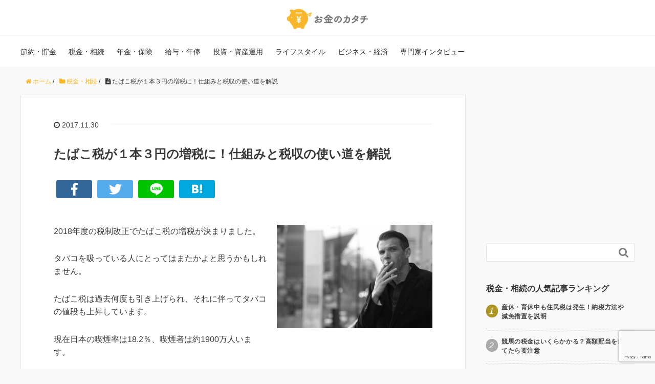

--- FILE ---
content_type: text/html; charset=UTF-8
request_url: https://venture-finance.jp/archives/2373
body_size: 47066
content:
<!DOCTYPE HTML><html lang="ja"><head prefix="og: http://ogp.me/ns# fb: http://ogp.me/ns/fb# article: http://ogp.me/ns/article#">  <script>(function(w,d,s,l,i){w[l]=w[l]||[];w[l].push({'gtm.start':
new Date().getTime(),event:'gtm.js'});var f=d.getElementsByTagName(s)[0],
j=d.createElement(s),dl=l!='dataLayer'?'&l='+l:'';j.async=true;j.src=
'https://www.googletagmanager.com/gtm.js?id='+i+dl;f.parentNode.insertBefore(j,f);
})(window,document,'script','dataLayer','GTM-KCLFX9X');</script> 
 <script>(function(w,d,s,l,i){w[l]=w[l]||[];w[l].push({'gtm.start':
new Date().getTime(),event:'gtm.js'});var f=d.getElementsByTagName(s)[0],
j=d.createElement(s),dl=l!='dataLayer'?'&l='+l:'';j.async=true;j.src=
'https://www.googletagmanager.com/gtm.js?id='+i+dl;f.parentNode.insertBefore(j,f);
})(window,document,'script','dataLayer','GTM-KCLFX9X');</script> <meta charset="UTF-8"><meta name="viewport" content="width=device-width,initial-scale=1.0"> <!--[if lt IE 9]> <script src="http://html5shiv.googlecode.com/svn/trunk/html5.js"></script> <![endif]--> <style media="all">img.wp-smiley,img.emoji{display:inline !important;border:none !important;box-shadow:none !important;height:1em !important;width:1em !important;margin:0 .07em !important;vertical-align:-.1em !important;background:0 0 !important;padding:0 !important}
@charset "UTF-8";html,body,div,span,applet,object,iframe,h1,h2,h3,h4,h5,h6,p,blockquote,pre,a,abbr,acronym,address,big,cite,code,del,dfn,em,img,ins,kbd,q,s,samp,small,strike,strong,sub,sup,tt,var,b,u,i,center,dl,dt,dd,ol,ul,li,fieldset,form,label,legend,table,caption,tbody,tfoot,thead,tr,th,td,article,aside,canvas,details,embed,figure,figcaption,footer,header,hgroup,menu,nav,output,ruby,section,summary,time,mark,audio,video{margin:0;padding:0;border:0;font:inherit;font-size:100%;vertical-align:baseline}html{line-height:1}ol,ul{list-style:none}table{border-collapse:collapse;border-spacing:0}caption,th,td{text-align:left;font-weight:400;vertical-align:middle}q,blockquote{quotes:none}q:before,q:after,blockquote:before,blockquote:after{content:"";content:none}a img{border:none}article,aside,details,figcaption,figure,footer,header,hgroup,main,menu,nav,section,summary{display:block}article,aside,details,figcaption,figure,footer,header,hgroup,nav,section,summary{display:block}audio,canvas,video{display:inline-block;*display:inline;*zoom:1;}audio:not([controls]){display:none;height:0}[hidden]{display:none}html{font-size:100%;-webkit-text-size-adjust:100%;-ms-text-size-adjust:100%}body{margin:0;font-size:16px;line-height:1.6;font-family:"游ゴシック",YuGothic,"ヒラギノ角ゴ Pro W3","Hiragino Kaku Gothic Pro",Verdana,"メイリオ",Meiryo,Osaka,"ＭＳ Ｐゴシック","MS PGothic",sans-serif;overflow-wrap:break-word;word-break:normal}a{-webkit-transition:all ease-in-out .3s;transition:all ease-in-out .3s}a:focus,a:active,a:hover{outline:0}*{box-sizing:border-box}.clear{clear:both}.clearfix{*zoom:1;}.clearfix:before{display:inline-table}.clearfix:after{content:"";display:block;clear:both}abbr[title]{border-bottom:1px dotted}b,strong{font-weight:700}blockquote{clear:both;margin:0 0 28px;padding:30px 20px 35px 55px;position:relative;border:1px #e5e5e5 solid;background:#fafafa}blockquote:before{content:'';font-family:'FontAwesome';font-size:36px;color:#e7e7e7;position:absolute;top:10px;left:10px}blockquote cite{position:absolute;right:20px;bottom:10px;font-size:12px;color:gray}dfn{font-style:italic}mark{background:#ff0;color:#000}code,kbd,pre,samp{font-family:monospace,serif;_font-family:'courier new',monospace;font-size:1em;overflow-x:scroll}small{font-size:80%}sub,sup{font-size:75%;line-height:0;position:relative;vertical-align:baseline}sup{top:-.5em}sub{bottom:-.25em}nav ul,nav ol{list-style:none;list-style-image:none}.inline-list li{display:inline-block}img{max-width:100%;height:auto;vertical-align:middle;border:0;-ms-interpolation-mode:bicubic}svg:not(:root){overflow:hidden}figure{margin:0}form{margin:0}fieldset{border:1px solid #e5e5e5;margin:0 2px;padding:.35em .625em .75em}legend{border:0;padding:0;white-space:normal;*margin-left:-7px;}button,input,select,textarea{font-size:100%;margin:0;vertical-align:baseline;*vertical-align:middle;}button,input{line-height:normal}button,html input[type=button],input[type=reset],input[type=submit],.btn{cursor:pointer;*overflow:visible;-webkit-appearance:none}button[disabled],input[disabled]{cursor:default}input[type=checkbox],input[type=radio]{box-sizing:border-box;padding:0;*height:13px;*width:13px;}input[type=search]{-webkit-appearance:textfield;box-sizing:border-box}input[type=search]::-webkit-search-cancel-button,input[type=search]::-webkit-search-decoration{-webkit-appearance:none}button::-moz-focus-inner,input::-moz-focus-inner{border:0;padding:0}textarea{overflow:auto;vertical-align:top}form input[type=text],form input[type=email],form input[type=url],form input[type=tel],form input[type=number],form input[type=date],form textarea{border-radius:3px;padding:8px 13px;max-width:100%;border:1px #ccc solid;outline:none;box-sizing:border-box}form textarea{width:80%}form input[type=submit],form button{padding:12px 20px;border:none}form input[type=submit]:hover,form button:hover{cursor:pointer}#searchform{overflow:hidden;background:#fff;border:1px solid #e5e5e5;padding-bottom:0;border-radius:2px}#searchform div{position:relative;padding-right:40px}#searchform label{display:none}#searchform input[type=text]{line-height:18px;padding:8px 13px;font-size:14px;width:100%;box-sizing:border-box;border:none;float:left}#searchform button{float:right;position:absolute;top:0;right:0;vertical-align:top;line-height:18px;border:none;border-radius:3px;width:40px;padding:8px 5px;-webkit-transition:background .3s ease-in-out;transition:background .3s ease-in-out;background:0 0;font-family:'FontAwesome';font-size:21px;color:gray}#searchform button:hover{cursor:pointer}table{border-collapse:collapse;border-spacing:0;border:1px solid #e5e5e5}th,td{border:1px solid #e5e5e5;padding:8px 13px}@media screen and (max-width:767px){h1{font-size:22px;margin:36px 0;clear:both}.post-content h2{font-size:18px;margin:2em 0 1em;clear:both}.post-content h3,.post-content h4,.post-content h5,.post-content h6{font-size:16px;margin:2em 0 1em}}.aligncenter,div.aligncenter{display:block;margin-left:auto;margin-right:auto}.alignright{float:right;margin-left:12px;margin-bottom:12px}.alignleft{float:left;margin-right:12px;margin-bottom:12px}.aligncenter{clear:both;margin-left:auto;margin-right:auto;display:block}#logo{margin:0}.post-content h1,.post-content h2,.post-content h3,.post-content h4,.post-content h5,.post-content h6{font-weight:700;line-height:1.4}.post-content h1{font-size:36px;margin:1em 0;clear:both}.post-content h2{font-size:28px;margin:2em 0 1em;clear:both}.post-content h3{font-size:24px;margin:2em 0 1em}.post-content h4{font-size:18px;margin:2em 0 1em}.post-content h5{font-size:16px;margin:2em 0 1em}.post-content h6{font-size:14px;margin:2em 0 1em}.post-content p,.post-content pre{margin:0 0 1.6em;line-height:1.6}.post-content dl,.post-content menu,.post-content ol,.post-content ul{margin:0 0 2em}.post-content li{margin:6px 0}.post-content dd{margin:0 0 20px}.post-content ol,.post-content ul{padding:0 0 0 20px}.post-content ol ol,.post-content ol ul,.post-content ul ol,.post-content ul ul{margin:0}.post-content blockquote{clear:both;margin:0 0 28px;padding:30px 20px 35px 55px;position:relative;border:1px #eee solid}.post-content blockquote:before{content:'';font-family:'FontAwesome';font-size:32px;color:#e7e7e7;position:absolute;top:20px;left:12px}.post-content blockquote cite{position:absolute;right:20px;bottom:10px;font-size:12px;color:gray}.post-content blockquote *:last-child{margin-bottom:0}.post-content table{border:1px #ddd solid;max-width:100%;margin-bottom:48px}.post-content table th,.post-content table td{padding:8px 10px;border:#ddd solid 1px}.post-content table th{color:#fff}.post-content table thead th{background:#5e6265}.post-content table tbody th{background:#919598}.post-content table.table-line table,.post-content table.table-line th,.post-content table.table-line td{border-color:#fff}.post-content table.table-line th{background:0 0;color:#333;font-weight:700}.post-content table.table-line thead th{background:#5e6265;color:#fff}.post-content table.table-line tr{background:#eee}.post-content table.table-line tr:nth-child(2n+1){background:#ddd}.post-title{margin:0 0 36px;font-size:28px;clear:both;font-weight:700}body.page .post-title{margin-bottom:0}.wp-caption{border:1px solid #ddd;text-align:center;background-color:#f3f3f3;padding-top:4px;padding-left:4px;padding-right:4px;margin:10px;max-width:100%;box-sizing:border-box;-khtml-border-radius:3px;border-radius:3px}.wp-caption.aligncenter{margin:10px auto}.wp-caption img{margin:0;padding:0;border:0 none}.wp-caption p.wp-caption-text{font-size:11px;line-height:17px;padding:0 4px 5px;margin:0}.content-none #searchform{max-width:400px}.pagetop{visibility:hidden;opacity:0;position:fixed;bottom:50px;right:50px;color:#fff}.pagetop span{display:block;border-radius:25px;background:#2b2b2b;width:50px;height:50px;text-align:center;line-height:40px;font-size:36px}.pagetop span i{color:#fff}.pagetop.show{visibility:visible;opacity:.8}@media screen and (max-width:991px){.pagetop{right:20px;bottom:20px}}.row{*zoom:1;}.row:before{display:inline-table}.row:after{content:"";display:block;clear:both}.gr1,.gr2,.gr3,.gr4,.gr5,.gr6,.gr7,.gr8,.gr9,.gr10,.gr11,.gr12,.gld-sub,.gld-main,.gr1-5{float:left;box-sizing:border-box}.gr1{width:8.33%}.gr2{width:16.66%}.gr3{width:25%}.gr4{width:33.33%}.gr5{width:41.66%}.gr6{width:50%}.gr7{width:58.33%}.gr8{width:66.66%}.gr9{width:75%}.gr10{width:83.33%}.gr11{width:91.33%}.gr12{width:100%}.gr1-5{width:20%}.gld-sub{width:37.31%}.gld-main{width:62.68%}@media screen and (max-width:1200px){.gr1.lt-flat,.gr2.lt-flat,.gr3.lt-flat,.gr4.lt-flat,.gr5.lt-flat,.gr6.lt-flat,.gr7.lt-flat,.gr8.lt-flat,.gr9.lt-flat,.gr10.lt-flat,.gr11.lt-flat,.gr12.lt-flat,.gld-sub.lt-flat,.gld-main.lt-flat,.gr1-5.lt-flat{width:100% !important}}@media (min-width:992px) and (max-width:1200px){.gr1-lt{width:8.33% !important}.gr2-lt{width:16.66% !important}.gr3-lt{width:25% !important}.gr4-lt{width:33.33% !important}.gr5-lt{width:41.66% !important}.gr6-lt{width:50% !important}.gr7-lt{width:58.33% !important}.gr8-lt{width:66.66% !important}.gr9-lt{width:75% !important}.gr10-lt{width:83.33% !important}.gr11-lt{width:91.33% !important}.gr12-lt{width:100% !important}.gr1-5-lt{width:20% !important}.gld-sub-lt{width:37.31% !important}.gld-main-lt{width:62.68% !important}}@media screen and (max-width:991px){.gr1.tb-flat,.gr2.tb-flat,.gr3.tb-flat,.gr4.tb-flat,.gr5.tb-flat,.gr6.tb-flat,.gr7.tb-flat,.gr8.tb-flat,.gr9.tb-flat,.gr10.tb-flat,.gr11.tb-flat,.gr12.tb-flat,.gld-sub.tb-flat,.gld-main.tb-flat,.gr1-5.tb-flat{width:100% !important}.gr1-tb{width:8.33% !important}.gr2-tb{width:16.66% !important}.gr3-tb{width:25% !important}.gr4-tb{width:33.33% !important}.gr5-tb{width:41.66% !important}.gr6-tb{width:50% !important}.gr7-tb{width:58.33% !important}.gr8-tb{width:66.66% !important}.gr9-tb{width:75% !important}.gr10-tb{width:83.33% !important}.gr11-tb{width:91.33% !important}.gr12-tb{width:100% !important}.gr1-5-tb{width:20% !important}.gld-sub-tb{width:37.31% !important}.gld-main-tb{width:62.68% !important}}@media (min-width:768px) and (max-width:991px){.gr1-tb{width:8.33% !important}.gr2-tb{width:16.66% !important}.gr3-tb{width:25% !important}.gr4-tb{width:33.33% !important}.gr5-tb{width:41.66% !important}.gr6-tb{width:50% !important}.gr7-tb{width:58.33% !important}.gr8-tb{width:66.66% !important}.gr9-tb{width:75% !important}.gr10-tb{width:83.33% !important}.gr11-tb{width:91.33% !important}.gr12-tb{width:100% !important}.gr1-5-tb{width:20% !important}.gld-sub-tb{width:37.31% !important}.gld-main-tb{width:62.68% !important}}@media screen and (max-width:767px){.gr1,.gr2,.gr3,.gr4,.gr5,.gr6,.gr7,.gr8,.gr9,.gr10,.gr11,.gr12,.gr1-5,.gld-sub,.gld-main{width:100%}.gr1-sp{width:8.33% !important}.gr2-sp{width:16.66% !important}.gr3-sp{width:25% !important}.gr4-sp{width:33.33% !important}.gr5-sp{width:41.66% !important}.gr6-sp{width:50% !important}.gr7-sp{width:58.33% !important}.gr8-sp{width:66.66% !important}.gr9-sp{width:75% !important}.gr10-sp{width:83.33% !important}.gr11-sp{width:91.33% !important}.gr12-sp{width:100% !important}.gr1-5-sp{width:20% !important}.gld-sub-sp{width:37.31% !important}.gld-main-sp{width:62.68% !important}.post-content table{width:100%;-webkit-overflow-scrolling:touch;white-space:nowrap;margin-bottom:0}}
/*!
 *  Font Awesome 4.5.0 by @davegandy - http://fontawesome.io - @fontawesome
 *  License - http://fontawesome.io/license (Font: SIL OFL 1.1, CSS: MIT License)
 */@font-face{font-family:'FontAwesome';src:url(//venture-finance.jp/wp-content/themes/xeory_base/lib/fonts/font-awesome-4.5.0/css/../fonts/fontawesome-webfont.eot?v=4.5.0);src:url(//venture-finance.jp/wp-content/themes/xeory_base/lib/fonts/font-awesome-4.5.0/css/../fonts/fontawesome-webfont.eot?#iefix&v=4.5.0) format('embedded-opentype'),url(//venture-finance.jp/wp-content/themes/xeory_base/lib/fonts/font-awesome-4.5.0/css/../fonts/fontawesome-webfont.woff2?v=4.5.0) format('woff2'),url(//venture-finance.jp/wp-content/themes/xeory_base/lib/fonts/font-awesome-4.5.0/css/../fonts/fontawesome-webfont.woff?v=4.5.0) format('woff'),url(//venture-finance.jp/wp-content/themes/xeory_base/lib/fonts/font-awesome-4.5.0/css/../fonts/fontawesome-webfont.ttf?v=4.5.0) format('truetype'),url(//venture-finance.jp/wp-content/themes/xeory_base/lib/fonts/font-awesome-4.5.0/css/../fonts/fontawesome-webfont.svg?v=4.5.0#fontawesomeregular) format('svg');font-weight:normal;font-style:normal}.fa{display:inline-block;font:normal normal normal 14px/1 FontAwesome;font-size:inherit;text-rendering:auto;-webkit-font-smoothing:antialiased;-moz-osx-font-smoothing:grayscale}.fa-lg{font-size:1.33333333em;line-height:.75em;vertical-align:-15%}.fa-2x{font-size:2em}.fa-3x{font-size:3em}.fa-4x{font-size:4em}.fa-5x{font-size:5em}.fa-fw{width:1.28571429em;text-align:center}.fa-ul{padding-left:0;margin-left:2.14285714em;list-style-type:none}.fa-ul>li{position:relative}.fa-li{position:absolute;left:-2.14285714em;width:2.14285714em;top:.14285714em;text-align:center}.fa-li.fa-lg{left:-1.85714286em}.fa-border{padding:.2em .25em .15em;border:solid .08em #eee;border-radius:.1em}.fa-pull-left{float:left}.fa-pull-right{float:right}.fa.fa-pull-left{margin-right:.3em}.fa.fa-pull-right{margin-left:.3em}.pull-right{float:right}.pull-left{float:left}.fa.pull-left{margin-right:.3em}.fa.pull-right{margin-left:.3em}.fa-spin{-webkit-animation:fa-spin 2s infinite linear;animation:fa-spin 2s infinite linear}.fa-pulse{-webkit-animation:fa-spin 1s infinite steps(8);animation:fa-spin 1s infinite steps(8)}@-webkit-keyframes fa-spin{0%{-webkit-transform:rotate(0deg);transform:rotate(0deg)}100%{-webkit-transform:rotate(359deg);transform:rotate(359deg)}}@keyframes fa-spin{0%{-webkit-transform:rotate(0deg);transform:rotate(0deg)}100%{-webkit-transform:rotate(359deg);transform:rotate(359deg)}}.fa-rotate-90{filter:progid:DXImageTransform.Microsoft.BasicImage(rotation=1);-webkit-transform:rotate(90deg);-ms-transform:rotate(90deg);transform:rotate(90deg)}.fa-rotate-180{filter:progid:DXImageTransform.Microsoft.BasicImage(rotation=2);-webkit-transform:rotate(180deg);-ms-transform:rotate(180deg);transform:rotate(180deg)}.fa-rotate-270{filter:progid:DXImageTransform.Microsoft.BasicImage(rotation=3);-webkit-transform:rotate(270deg);-ms-transform:rotate(270deg);transform:rotate(270deg)}.fa-flip-horizontal{filter:progid:DXImageTransform.Microsoft.BasicImage(rotation=0, mirror=1);-webkit-transform:scale(-1, 1);-ms-transform:scale(-1, 1);transform:scale(-1, 1)}.fa-flip-vertical{filter:progid:DXImageTransform.Microsoft.BasicImage(rotation=2, mirror=1);-webkit-transform:scale(1, -1);-ms-transform:scale(1, -1);transform:scale(1, -1)}:root .fa-rotate-90,:root .fa-rotate-180,:root .fa-rotate-270,:root .fa-flip-horizontal,:root .fa-flip-vertical{filter:none}.fa-stack{position:relative;display:inline-block;width:2em;height:2em;line-height:2em;vertical-align:middle}.fa-stack-1x,.fa-stack-2x{position:absolute;left:0;width:100%;text-align:center}.fa-stack-1x{line-height:inherit}.fa-stack-2x{font-size:2em}.fa-inverse{color:#fff}.fa-glass:before{content:"\f000"}.fa-music:before{content:"\f001"}.fa-search:before{content:"\f002"}.fa-envelope-o:before{content:"\f003"}.fa-heart:before{content:"\f004"}.fa-star:before{content:"\f005"}.fa-star-o:before{content:"\f006"}.fa-user:before{content:"\f007"}.fa-film:before{content:"\f008"}.fa-th-large:before{content:"\f009"}.fa-th:before{content:"\f00a"}.fa-th-list:before{content:"\f00b"}.fa-check:before{content:"\f00c"}.fa-remove:before,.fa-close:before,.fa-times:before{content:"\f00d"}.fa-search-plus:before{content:"\f00e"}.fa-search-minus:before{content:"\f010"}.fa-power-off:before{content:"\f011"}.fa-signal:before{content:"\f012"}.fa-gear:before,.fa-cog:before{content:"\f013"}.fa-trash-o:before{content:"\f014"}.fa-home:before{content:"\f015"}.fa-file-o:before{content:"\f016"}.fa-clock-o:before{content:"\f017"}.fa-road:before{content:"\f018"}.fa-download:before{content:"\f019"}.fa-arrow-circle-o-down:before{content:"\f01a"}.fa-arrow-circle-o-up:before{content:"\f01b"}.fa-inbox:before{content:"\f01c"}.fa-play-circle-o:before{content:"\f01d"}.fa-rotate-right:before,.fa-repeat:before{content:"\f01e"}.fa-refresh:before{content:"\f021"}.fa-list-alt:before{content:"\f022"}.fa-lock:before{content:"\f023"}.fa-flag:before{content:"\f024"}.fa-headphones:before{content:"\f025"}.fa-volume-off:before{content:"\f026"}.fa-volume-down:before{content:"\f027"}.fa-volume-up:before{content:"\f028"}.fa-qrcode:before{content:"\f029"}.fa-barcode:before{content:"\f02a"}.fa-tag:before{content:"\f02b"}.fa-tags:before{content:"\f02c"}.fa-book:before{content:"\f02d"}.fa-bookmark:before{content:"\f02e"}.fa-print:before{content:"\f02f"}.fa-camera:before{content:"\f030"}.fa-font:before{content:"\f031"}.fa-bold:before{content:"\f032"}.fa-italic:before{content:"\f033"}.fa-text-height:before{content:"\f034"}.fa-text-width:before{content:"\f035"}.fa-align-left:before{content:"\f036"}.fa-align-center:before{content:"\f037"}.fa-align-right:before{content:"\f038"}.fa-align-justify:before{content:"\f039"}.fa-list:before{content:"\f03a"}.fa-dedent:before,.fa-outdent:before{content:"\f03b"}.fa-indent:before{content:"\f03c"}.fa-video-camera:before{content:"\f03d"}.fa-photo:before,.fa-image:before,.fa-picture-o:before{content:"\f03e"}.fa-pencil:before{content:"\f040"}.fa-map-marker:before{content:"\f041"}.fa-adjust:before{content:"\f042"}.fa-tint:before{content:"\f043"}.fa-edit:before,.fa-pencil-square-o:before{content:"\f044"}.fa-share-square-o:before{content:"\f045"}.fa-check-square-o:before{content:"\f046"}.fa-arrows:before{content:"\f047"}.fa-step-backward:before{content:"\f048"}.fa-fast-backward:before{content:"\f049"}.fa-backward:before{content:"\f04a"}.fa-play:before{content:"\f04b"}.fa-pause:before{content:"\f04c"}.fa-stop:before{content:"\f04d"}.fa-forward:before{content:"\f04e"}.fa-fast-forward:before{content:"\f050"}.fa-step-forward:before{content:"\f051"}.fa-eject:before{content:"\f052"}.fa-chevron-left:before{content:"\f053"}.fa-chevron-right:before{content:"\f054"}.fa-plus-circle:before{content:"\f055"}.fa-minus-circle:before{content:"\f056"}.fa-times-circle:before{content:"\f057"}.fa-check-circle:before{content:"\f058"}.fa-question-circle:before{content:"\f059"}.fa-info-circle:before{content:"\f05a"}.fa-crosshairs:before{content:"\f05b"}.fa-times-circle-o:before{content:"\f05c"}.fa-check-circle-o:before{content:"\f05d"}.fa-ban:before{content:"\f05e"}.fa-arrow-left:before{content:"\f060"}.fa-arrow-right:before{content:"\f061"}.fa-arrow-up:before{content:"\f062"}.fa-arrow-down:before{content:"\f063"}.fa-mail-forward:before,.fa-share:before{content:"\f064"}.fa-expand:before{content:"\f065"}.fa-compress:before{content:"\f066"}.fa-plus:before{content:"\f067"}.fa-minus:before{content:"\f068"}.fa-asterisk:before{content:"\f069"}.fa-exclamation-circle:before{content:"\f06a"}.fa-gift:before{content:"\f06b"}.fa-leaf:before{content:"\f06c"}.fa-fire:before{content:"\f06d"}.fa-eye:before{content:"\f06e"}.fa-eye-slash:before{content:"\f070"}.fa-warning:before,.fa-exclamation-triangle:before{content:"\f071"}.fa-plane:before{content:"\f072"}.fa-calendar:before{content:"\f073"}.fa-random:before{content:"\f074"}.fa-comment:before{content:"\f075"}.fa-magnet:before{content:"\f076"}.fa-chevron-up:before{content:"\f077"}.fa-chevron-down:before{content:"\f078"}.fa-retweet:before{content:"\f079"}.fa-shopping-cart:before{content:"\f07a"}.fa-folder:before{content:"\f07b"}.fa-folder-open:before{content:"\f07c"}.fa-arrows-v:before{content:"\f07d"}.fa-arrows-h:before{content:"\f07e"}.fa-bar-chart-o:before,.fa-bar-chart:before{content:"\f080"}.fa-twitter-square:before{content:"\f081"}.fa-facebook-square:before{content:"\f082"}.fa-camera-retro:before{content:"\f083"}.fa-key:before{content:"\f084"}.fa-gears:before,.fa-cogs:before{content:"\f085"}.fa-comments:before{content:"\f086"}.fa-thumbs-o-up:before{content:"\f087"}.fa-thumbs-o-down:before{content:"\f088"}.fa-star-half:before{content:"\f089"}.fa-heart-o:before{content:"\f08a"}.fa-sign-out:before{content:"\f08b"}.fa-linkedin-square:before{content:"\f08c"}.fa-thumb-tack:before{content:"\f08d"}.fa-external-link:before{content:"\f08e"}.fa-sign-in:before{content:"\f090"}.fa-trophy:before{content:"\f091"}.fa-github-square:before{content:"\f092"}.fa-upload:before{content:"\f093"}.fa-lemon-o:before{content:"\f094"}.fa-phone:before{content:"\f095"}.fa-square-o:before{content:"\f096"}.fa-bookmark-o:before{content:"\f097"}.fa-phone-square:before{content:"\f098"}.fa-twitter:before{content:"\f099"}.fa-facebook-f:before,.fa-facebook:before{content:"\f09a"}.fa-github:before{content:"\f09b"}.fa-unlock:before{content:"\f09c"}.fa-credit-card:before{content:"\f09d"}.fa-feed:before,.fa-rss:before{content:"\f09e"}.fa-hdd-o:before{content:"\f0a0"}.fa-bullhorn:before{content:"\f0a1"}.fa-bell:before{content:"\f0f3"}.fa-certificate:before{content:"\f0a3"}.fa-hand-o-right:before{content:"\f0a4"}.fa-hand-o-left:before{content:"\f0a5"}.fa-hand-o-up:before{content:"\f0a6"}.fa-hand-o-down:before{content:"\f0a7"}.fa-arrow-circle-left:before{content:"\f0a8"}.fa-arrow-circle-right:before{content:"\f0a9"}.fa-arrow-circle-up:before{content:"\f0aa"}.fa-arrow-circle-down:before{content:"\f0ab"}.fa-globe:before{content:"\f0ac"}.fa-wrench:before{content:"\f0ad"}.fa-tasks:before{content:"\f0ae"}.fa-filter:before{content:"\f0b0"}.fa-briefcase:before{content:"\f0b1"}.fa-arrows-alt:before{content:"\f0b2"}.fa-group:before,.fa-users:before{content:"\f0c0"}.fa-chain:before,.fa-link:before{content:"\f0c1"}.fa-cloud:before{content:"\f0c2"}.fa-flask:before{content:"\f0c3"}.fa-cut:before,.fa-scissors:before{content:"\f0c4"}.fa-copy:before,.fa-files-o:before{content:"\f0c5"}.fa-paperclip:before{content:"\f0c6"}.fa-save:before,.fa-floppy-o:before{content:"\f0c7"}.fa-square:before{content:"\f0c8"}.fa-navicon:before,.fa-reorder:before,.fa-bars:before{content:"\f0c9"}.fa-list-ul:before{content:"\f0ca"}.fa-list-ol:before{content:"\f0cb"}.fa-strikethrough:before{content:"\f0cc"}.fa-underline:before{content:"\f0cd"}.fa-table:before{content:"\f0ce"}.fa-magic:before{content:"\f0d0"}.fa-truck:before{content:"\f0d1"}.fa-pinterest:before{content:"\f0d2"}.fa-pinterest-square:before{content:"\f0d3"}.fa-google-plus-square:before{content:"\f0d4"}.fa-google-plus:before{content:"\f0d5"}.fa-money:before{content:"\f0d6"}.fa-caret-down:before{content:"\f0d7"}.fa-caret-up:before{content:"\f0d8"}.fa-caret-left:before{content:"\f0d9"}.fa-caret-right:before{content:"\f0da"}.fa-columns:before{content:"\f0db"}.fa-unsorted:before,.fa-sort:before{content:"\f0dc"}.fa-sort-down:before,.fa-sort-desc:before{content:"\f0dd"}.fa-sort-up:before,.fa-sort-asc:before{content:"\f0de"}.fa-envelope:before{content:"\f0e0"}.fa-linkedin:before{content:"\f0e1"}.fa-rotate-left:before,.fa-undo:before{content:"\f0e2"}.fa-legal:before,.fa-gavel:before{content:"\f0e3"}.fa-dashboard:before,.fa-tachometer:before{content:"\f0e4"}.fa-comment-o:before{content:"\f0e5"}.fa-comments-o:before{content:"\f0e6"}.fa-flash:before,.fa-bolt:before{content:"\f0e7"}.fa-sitemap:before{content:"\f0e8"}.fa-umbrella:before{content:"\f0e9"}.fa-paste:before,.fa-clipboard:before{content:"\f0ea"}.fa-lightbulb-o:before{content:"\f0eb"}.fa-exchange:before{content:"\f0ec"}.fa-cloud-download:before{content:"\f0ed"}.fa-cloud-upload:before{content:"\f0ee"}.fa-user-md:before{content:"\f0f0"}.fa-stethoscope:before{content:"\f0f1"}.fa-suitcase:before{content:"\f0f2"}.fa-bell-o:before{content:"\f0a2"}.fa-coffee:before{content:"\f0f4"}.fa-cutlery:before{content:"\f0f5"}.fa-file-text-o:before{content:"\f0f6"}.fa-building-o:before{content:"\f0f7"}.fa-hospital-o:before{content:"\f0f8"}.fa-ambulance:before{content:"\f0f9"}.fa-medkit:before{content:"\f0fa"}.fa-fighter-jet:before{content:"\f0fb"}.fa-beer:before{content:"\f0fc"}.fa-h-square:before{content:"\f0fd"}.fa-plus-square:before{content:"\f0fe"}.fa-angle-double-left:before{content:"\f100"}.fa-angle-double-right:before{content:"\f101"}.fa-angle-double-up:before{content:"\f102"}.fa-angle-double-down:before{content:"\f103"}.fa-angle-left:before{content:"\f104"}.fa-angle-right:before{content:"\f105"}.fa-angle-up:before{content:"\f106"}.fa-angle-down:before{content:"\f107"}.fa-desktop:before{content:"\f108"}.fa-laptop:before{content:"\f109"}.fa-tablet:before{content:"\f10a"}.fa-mobile-phone:before,.fa-mobile:before{content:"\f10b"}.fa-circle-o:before{content:"\f10c"}.fa-quote-left:before{content:"\f10d"}.fa-quote-right:before{content:"\f10e"}.fa-spinner:before{content:"\f110"}.fa-circle:before{content:"\f111"}.fa-mail-reply:before,.fa-reply:before{content:"\f112"}.fa-github-alt:before{content:"\f113"}.fa-folder-o:before{content:"\f114"}.fa-folder-open-o:before{content:"\f115"}.fa-smile-o:before{content:"\f118"}.fa-frown-o:before{content:"\f119"}.fa-meh-o:before{content:"\f11a"}.fa-gamepad:before{content:"\f11b"}.fa-keyboard-o:before{content:"\f11c"}.fa-flag-o:before{content:"\f11d"}.fa-flag-checkered:before{content:"\f11e"}.fa-terminal:before{content:"\f120"}.fa-code:before{content:"\f121"}.fa-mail-reply-all:before,.fa-reply-all:before{content:"\f122"}.fa-star-half-empty:before,.fa-star-half-full:before,.fa-star-half-o:before{content:"\f123"}.fa-location-arrow:before{content:"\f124"}.fa-crop:before{content:"\f125"}.fa-code-fork:before{content:"\f126"}.fa-unlink:before,.fa-chain-broken:before{content:"\f127"}.fa-question:before{content:"\f128"}.fa-info:before{content:"\f129"}.fa-exclamation:before{content:"\f12a"}.fa-superscript:before{content:"\f12b"}.fa-subscript:before{content:"\f12c"}.fa-eraser:before{content:"\f12d"}.fa-puzzle-piece:before{content:"\f12e"}.fa-microphone:before{content:"\f130"}.fa-microphone-slash:before{content:"\f131"}.fa-shield:before{content:"\f132"}.fa-calendar-o:before{content:"\f133"}.fa-fire-extinguisher:before{content:"\f134"}.fa-rocket:before{content:"\f135"}.fa-maxcdn:before{content:"\f136"}.fa-chevron-circle-left:before{content:"\f137"}.fa-chevron-circle-right:before{content:"\f138"}.fa-chevron-circle-up:before{content:"\f139"}.fa-chevron-circle-down:before{content:"\f13a"}.fa-html5:before{content:"\f13b"}.fa-css3:before{content:"\f13c"}.fa-anchor:before{content:"\f13d"}.fa-unlock-alt:before{content:"\f13e"}.fa-bullseye:before{content:"\f140"}.fa-ellipsis-h:before{content:"\f141"}.fa-ellipsis-v:before{content:"\f142"}.fa-rss-square:before{content:"\f143"}.fa-play-circle:before{content:"\f144"}.fa-ticket:before{content:"\f145"}.fa-minus-square:before{content:"\f146"}.fa-minus-square-o:before{content:"\f147"}.fa-level-up:before{content:"\f148"}.fa-level-down:before{content:"\f149"}.fa-check-square:before{content:"\f14a"}.fa-pencil-square:before{content:"\f14b"}.fa-external-link-square:before{content:"\f14c"}.fa-share-square:before{content:"\f14d"}.fa-compass:before{content:"\f14e"}.fa-toggle-down:before,.fa-caret-square-o-down:before{content:"\f150"}.fa-toggle-up:before,.fa-caret-square-o-up:before{content:"\f151"}.fa-toggle-right:before,.fa-caret-square-o-right:before{content:"\f152"}.fa-euro:before,.fa-eur:before{content:"\f153"}.fa-gbp:before{content:"\f154"}.fa-dollar:before,.fa-usd:before{content:"\f155"}.fa-rupee:before,.fa-inr:before{content:"\f156"}.fa-cny:before,.fa-rmb:before,.fa-yen:before,.fa-jpy:before{content:"\f157"}.fa-ruble:before,.fa-rouble:before,.fa-rub:before{content:"\f158"}.fa-won:before,.fa-krw:before{content:"\f159"}.fa-bitcoin:before,.fa-btc:before{content:"\f15a"}.fa-file:before{content:"\f15b"}.fa-file-text:before{content:"\f15c"}.fa-sort-alpha-asc:before{content:"\f15d"}.fa-sort-alpha-desc:before{content:"\f15e"}.fa-sort-amount-asc:before{content:"\f160"}.fa-sort-amount-desc:before{content:"\f161"}.fa-sort-numeric-asc:before{content:"\f162"}.fa-sort-numeric-desc:before{content:"\f163"}.fa-thumbs-up:before{content:"\f164"}.fa-thumbs-down:before{content:"\f165"}.fa-youtube-square:before{content:"\f166"}.fa-youtube:before{content:"\f167"}.fa-xing:before{content:"\f168"}.fa-xing-square:before{content:"\f169"}.fa-youtube-play:before{content:"\f16a"}.fa-dropbox:before{content:"\f16b"}.fa-stack-overflow:before{content:"\f16c"}.fa-instagram:before{content:"\f16d"}.fa-flickr:before{content:"\f16e"}.fa-adn:before{content:"\f170"}.fa-bitbucket:before{content:"\f171"}.fa-bitbucket-square:before{content:"\f172"}.fa-tumblr:before{content:"\f173"}.fa-tumblr-square:before{content:"\f174"}.fa-long-arrow-down:before{content:"\f175"}.fa-long-arrow-up:before{content:"\f176"}.fa-long-arrow-left:before{content:"\f177"}.fa-long-arrow-right:before{content:"\f178"}.fa-apple:before{content:"\f179"}.fa-windows:before{content:"\f17a"}.fa-android:before{content:"\f17b"}.fa-linux:before{content:"\f17c"}.fa-dribbble:before{content:"\f17d"}.fa-skype:before{content:"\f17e"}.fa-foursquare:before{content:"\f180"}.fa-trello:before{content:"\f181"}.fa-female:before{content:"\f182"}.fa-male:before{content:"\f183"}.fa-gittip:before,.fa-gratipay:before{content:"\f184"}.fa-sun-o:before{content:"\f185"}.fa-moon-o:before{content:"\f186"}.fa-archive:before{content:"\f187"}.fa-bug:before{content:"\f188"}.fa-vk:before{content:"\f189"}.fa-weibo:before{content:"\f18a"}.fa-renren:before{content:"\f18b"}.fa-pagelines:before{content:"\f18c"}.fa-stack-exchange:before{content:"\f18d"}.fa-arrow-circle-o-right:before{content:"\f18e"}.fa-arrow-circle-o-left:before{content:"\f190"}.fa-toggle-left:before,.fa-caret-square-o-left:before{content:"\f191"}.fa-dot-circle-o:before{content:"\f192"}.fa-wheelchair:before{content:"\f193"}.fa-vimeo-square:before{content:"\f194"}.fa-turkish-lira:before,.fa-try:before{content:"\f195"}.fa-plus-square-o:before{content:"\f196"}.fa-space-shuttle:before{content:"\f197"}.fa-slack:before{content:"\f198"}.fa-envelope-square:before{content:"\f199"}.fa-wordpress:before{content:"\f19a"}.fa-openid:before{content:"\f19b"}.fa-institution:before,.fa-bank:before,.fa-university:before{content:"\f19c"}.fa-mortar-board:before,.fa-graduation-cap:before{content:"\f19d"}.fa-yahoo:before{content:"\f19e"}.fa-google:before{content:"\f1a0"}.fa-reddit:before{content:"\f1a1"}.fa-reddit-square:before{content:"\f1a2"}.fa-stumbleupon-circle:before{content:"\f1a3"}.fa-stumbleupon:before{content:"\f1a4"}.fa-delicious:before{content:"\f1a5"}.fa-digg:before{content:"\f1a6"}.fa-pied-piper:before{content:"\f1a7"}.fa-pied-piper-alt:before{content:"\f1a8"}.fa-drupal:before{content:"\f1a9"}.fa-joomla:before{content:"\f1aa"}.fa-language:before{content:"\f1ab"}.fa-fax:before{content:"\f1ac"}.fa-building:before{content:"\f1ad"}.fa-child:before{content:"\f1ae"}.fa-paw:before{content:"\f1b0"}.fa-spoon:before{content:"\f1b1"}.fa-cube:before{content:"\f1b2"}.fa-cubes:before{content:"\f1b3"}.fa-behance:before{content:"\f1b4"}.fa-behance-square:before{content:"\f1b5"}.fa-steam:before{content:"\f1b6"}.fa-steam-square:before{content:"\f1b7"}.fa-recycle:before{content:"\f1b8"}.fa-automobile:before,.fa-car:before{content:"\f1b9"}.fa-cab:before,.fa-taxi:before{content:"\f1ba"}.fa-tree:before{content:"\f1bb"}.fa-spotify:before{content:"\f1bc"}.fa-deviantart:before{content:"\f1bd"}.fa-soundcloud:before{content:"\f1be"}.fa-database:before{content:"\f1c0"}.fa-file-pdf-o:before{content:"\f1c1"}.fa-file-word-o:before{content:"\f1c2"}.fa-file-excel-o:before{content:"\f1c3"}.fa-file-powerpoint-o:before{content:"\f1c4"}.fa-file-photo-o:before,.fa-file-picture-o:before,.fa-file-image-o:before{content:"\f1c5"}.fa-file-zip-o:before,.fa-file-archive-o:before{content:"\f1c6"}.fa-file-sound-o:before,.fa-file-audio-o:before{content:"\f1c7"}.fa-file-movie-o:before,.fa-file-video-o:before{content:"\f1c8"}.fa-file-code-o:before{content:"\f1c9"}.fa-vine:before{content:"\f1ca"}.fa-codepen:before{content:"\f1cb"}.fa-jsfiddle:before{content:"\f1cc"}.fa-life-bouy:before,.fa-life-buoy:before,.fa-life-saver:before,.fa-support:before,.fa-life-ring:before{content:"\f1cd"}.fa-circle-o-notch:before{content:"\f1ce"}.fa-ra:before,.fa-rebel:before{content:"\f1d0"}.fa-ge:before,.fa-empire:before{content:"\f1d1"}.fa-git-square:before{content:"\f1d2"}.fa-git:before{content:"\f1d3"}.fa-y-combinator-square:before,.fa-yc-square:before,.fa-hacker-news:before{content:"\f1d4"}.fa-tencent-weibo:before{content:"\f1d5"}.fa-qq:before{content:"\f1d6"}.fa-wechat:before,.fa-weixin:before{content:"\f1d7"}.fa-send:before,.fa-paper-plane:before{content:"\f1d8"}.fa-send-o:before,.fa-paper-plane-o:before{content:"\f1d9"}.fa-history:before{content:"\f1da"}.fa-circle-thin:before{content:"\f1db"}.fa-header:before{content:"\f1dc"}.fa-paragraph:before{content:"\f1dd"}.fa-sliders:before{content:"\f1de"}.fa-share-alt:before{content:"\f1e0"}.fa-share-alt-square:before{content:"\f1e1"}.fa-bomb:before{content:"\f1e2"}.fa-soccer-ball-o:before,.fa-futbol-o:before{content:"\f1e3"}.fa-tty:before{content:"\f1e4"}.fa-binoculars:before{content:"\f1e5"}.fa-plug:before{content:"\f1e6"}.fa-slideshare:before{content:"\f1e7"}.fa-twitch:before{content:"\f1e8"}.fa-yelp:before{content:"\f1e9"}.fa-newspaper-o:before{content:"\f1ea"}.fa-wifi:before{content:"\f1eb"}.fa-calculator:before{content:"\f1ec"}.fa-paypal:before{content:"\f1ed"}.fa-google-wallet:before{content:"\f1ee"}.fa-cc-visa:before{content:"\f1f0"}.fa-cc-mastercard:before{content:"\f1f1"}.fa-cc-discover:before{content:"\f1f2"}.fa-cc-amex:before{content:"\f1f3"}.fa-cc-paypal:before{content:"\f1f4"}.fa-cc-stripe:before{content:"\f1f5"}.fa-bell-slash:before{content:"\f1f6"}.fa-bell-slash-o:before{content:"\f1f7"}.fa-trash:before{content:"\f1f8"}.fa-copyright:before{content:"\f1f9"}.fa-at:before{content:"\f1fa"}.fa-eyedropper:before{content:"\f1fb"}.fa-paint-brush:before{content:"\f1fc"}.fa-birthday-cake:before{content:"\f1fd"}.fa-area-chart:before{content:"\f1fe"}.fa-pie-chart:before{content:"\f200"}.fa-line-chart:before{content:"\f201"}.fa-lastfm:before{content:"\f202"}.fa-lastfm-square:before{content:"\f203"}.fa-toggle-off:before{content:"\f204"}.fa-toggle-on:before{content:"\f205"}.fa-bicycle:before{content:"\f206"}.fa-bus:before{content:"\f207"}.fa-ioxhost:before{content:"\f208"}.fa-angellist:before{content:"\f209"}.fa-cc:before{content:"\f20a"}.fa-shekel:before,.fa-sheqel:before,.fa-ils:before{content:"\f20b"}.fa-meanpath:before{content:"\f20c"}.fa-buysellads:before{content:"\f20d"}.fa-connectdevelop:before{content:"\f20e"}.fa-dashcube:before{content:"\f210"}.fa-forumbee:before{content:"\f211"}.fa-leanpub:before{content:"\f212"}.fa-sellsy:before{content:"\f213"}.fa-shirtsinbulk:before{content:"\f214"}.fa-simplybuilt:before{content:"\f215"}.fa-skyatlas:before{content:"\f216"}.fa-cart-plus:before{content:"\f217"}.fa-cart-arrow-down:before{content:"\f218"}.fa-diamond:before{content:"\f219"}.fa-ship:before{content:"\f21a"}.fa-user-secret:before{content:"\f21b"}.fa-motorcycle:before{content:"\f21c"}.fa-street-view:before{content:"\f21d"}.fa-heartbeat:before{content:"\f21e"}.fa-venus:before{content:"\f221"}.fa-mars:before{content:"\f222"}.fa-mercury:before{content:"\f223"}.fa-intersex:before,.fa-transgender:before{content:"\f224"}.fa-transgender-alt:before{content:"\f225"}.fa-venus-double:before{content:"\f226"}.fa-mars-double:before{content:"\f227"}.fa-venus-mars:before{content:"\f228"}.fa-mars-stroke:before{content:"\f229"}.fa-mars-stroke-v:before{content:"\f22a"}.fa-mars-stroke-h:before{content:"\f22b"}.fa-neuter:before{content:"\f22c"}.fa-genderless:before{content:"\f22d"}.fa-facebook-official:before{content:"\f230"}.fa-pinterest-p:before{content:"\f231"}.fa-whatsapp:before{content:"\f232"}.fa-server:before{content:"\f233"}.fa-user-plus:before{content:"\f234"}.fa-user-times:before{content:"\f235"}.fa-hotel:before,.fa-bed:before{content:"\f236"}.fa-viacoin:before{content:"\f237"}.fa-train:before{content:"\f238"}.fa-subway:before{content:"\f239"}.fa-medium:before{content:"\f23a"}.fa-yc:before,.fa-y-combinator:before{content:"\f23b"}.fa-optin-monster:before{content:"\f23c"}.fa-opencart:before{content:"\f23d"}.fa-expeditedssl:before{content:"\f23e"}.fa-battery-4:before,.fa-battery-full:before{content:"\f240"}.fa-battery-3:before,.fa-battery-three-quarters:before{content:"\f241"}.fa-battery-2:before,.fa-battery-half:before{content:"\f242"}.fa-battery-1:before,.fa-battery-quarter:before{content:"\f243"}.fa-battery-0:before,.fa-battery-empty:before{content:"\f244"}.fa-mouse-pointer:before{content:"\f245"}.fa-i-cursor:before{content:"\f246"}.fa-object-group:before{content:"\f247"}.fa-object-ungroup:before{content:"\f248"}.fa-sticky-note:before{content:"\f249"}.fa-sticky-note-o:before{content:"\f24a"}.fa-cc-jcb:before{content:"\f24b"}.fa-cc-diners-club:before{content:"\f24c"}.fa-clone:before{content:"\f24d"}.fa-balance-scale:before{content:"\f24e"}.fa-hourglass-o:before{content:"\f250"}.fa-hourglass-1:before,.fa-hourglass-start:before{content:"\f251"}.fa-hourglass-2:before,.fa-hourglass-half:before{content:"\f252"}.fa-hourglass-3:before,.fa-hourglass-end:before{content:"\f253"}.fa-hourglass:before{content:"\f254"}.fa-hand-grab-o:before,.fa-hand-rock-o:before{content:"\f255"}.fa-hand-stop-o:before,.fa-hand-paper-o:before{content:"\f256"}.fa-hand-scissors-o:before{content:"\f257"}.fa-hand-lizard-o:before{content:"\f258"}.fa-hand-spock-o:before{content:"\f259"}.fa-hand-pointer-o:before{content:"\f25a"}.fa-hand-peace-o:before{content:"\f25b"}.fa-trademark:before{content:"\f25c"}.fa-registered:before{content:"\f25d"}.fa-creative-commons:before{content:"\f25e"}.fa-gg:before{content:"\f260"}.fa-gg-circle:before{content:"\f261"}.fa-tripadvisor:before{content:"\f262"}.fa-odnoklassniki:before{content:"\f263"}.fa-odnoklassniki-square:before{content:"\f264"}.fa-get-pocket:before{content:"\f265"}.fa-wikipedia-w:before{content:"\f266"}.fa-safari:before{content:"\f267"}.fa-chrome:before{content:"\f268"}.fa-firefox:before{content:"\f269"}.fa-opera:before{content:"\f26a"}.fa-internet-explorer:before{content:"\f26b"}.fa-tv:before,.fa-television:before{content:"\f26c"}.fa-contao:before{content:"\f26d"}.fa-500px:before{content:"\f26e"}.fa-amazon:before{content:"\f270"}.fa-calendar-plus-o:before{content:"\f271"}.fa-calendar-minus-o:before{content:"\f272"}.fa-calendar-times-o:before{content:"\f273"}.fa-calendar-check-o:before{content:"\f274"}.fa-industry:before{content:"\f275"}.fa-map-pin:before{content:"\f276"}.fa-map-signs:before{content:"\f277"}.fa-map-o:before{content:"\f278"}.fa-map:before{content:"\f279"}.fa-commenting:before{content:"\f27a"}.fa-commenting-o:before{content:"\f27b"}.fa-houzz:before{content:"\f27c"}.fa-vimeo:before{content:"\f27d"}.fa-black-tie:before{content:"\f27e"}.fa-fonticons:before{content:"\f280"}.fa-reddit-alien:before{content:"\f281"}.fa-edge:before{content:"\f282"}.fa-credit-card-alt:before{content:"\f283"}.fa-codiepie:before{content:"\f284"}.fa-modx:before{content:"\f285"}.fa-fort-awesome:before{content:"\f286"}.fa-usb:before{content:"\f287"}.fa-product-hunt:before{content:"\f288"}.fa-mixcloud:before{content:"\f289"}.fa-scribd:before{content:"\f28a"}.fa-pause-circle:before{content:"\f28b"}.fa-pause-circle-o:before{content:"\f28c"}.fa-stop-circle:before{content:"\f28d"}.fa-stop-circle-o:before{content:"\f28e"}.fa-shopping-bag:before{content:"\f290"}.fa-shopping-basket:before{content:"\f291"}.fa-hashtag:before{content:"\f292"}.fa-bluetooth:before{content:"\f293"}.fa-bluetooth-b:before{content:"\f294"}.fa-percent:before{content:"\f295"}

@charset "UTF-8";#start-resizable-editor-section{display:none}.wp-block-audio figcaption{margin-top:.5em;margin-bottom:1em}.wp-block-audio audio{width:100%;min-width:300px}.wp-block-button__link{color:#fff;background-color:#32373c;border:none;border-radius:1.55em;box-shadow:none;cursor:pointer;display:inline-block;font-size:1.125em;padding:.667em 1.333em;text-align:center;text-decoration:none;overflow-wrap:break-word}.wp-block-button__link:active,.wp-block-button__link:focus,.wp-block-button__link:hover,.wp-block-button__link:visited{color:#fff}.wp-block-button__link.aligncenter{text-align:center}.wp-block-button__link.alignright{text-align:right}.wp-block-buttons>.wp-block-button.has-custom-width{max-width:none}.wp-block-buttons>.wp-block-button.has-custom-width .wp-block-button__link{width:100%}.wp-block-buttons>.wp-block-button.wp-block-button__width-25{width:calc(25% - .5em)}.wp-block-buttons>.wp-block-button.wp-block-button__width-50{width:calc(50% - .5em)}.wp-block-buttons>.wp-block-button.wp-block-button__width-75{width:calc(75% - .5em)}.wp-block-buttons>.wp-block-button.wp-block-button__width-100{margin-right:0;width:100%}.wp-block-button.is-style-squared,.wp-block-button__link.wp-block-button.is-style-squared{border-radius:0}.wp-block-button.no-border-radius,.wp-block-button__link.no-border-radius{border-radius:0!important}.is-style-outline>.wp-block-button__link,.wp-block-button__link.is-style-outline{border:2px solid}.is-style-outline>.wp-block-button__link:not(.has-text-color),.wp-block-button__link.is-style-outline:not(.has-text-color){color:#32373c}.is-style-outline>.wp-block-button__link:not(.has-background),.wp-block-button__link.is-style-outline:not(.has-background){background-color:transparent}.wp-block-buttons{display:flex;flex-direction:row;flex-wrap:wrap}.wp-block-buttons.is-vertical{flex-direction:column}.wp-block-buttons.is-vertical>.wp-block-button{margin-right:0}.wp-block-buttons.is-vertical>.wp-block-button:last-child{margin-bottom:0}.wp-block-buttons>.wp-block-button{display:inline-block;margin-left:0;margin-right:.5em;margin-bottom:.5em}.wp-block-buttons>.wp-block-button:last-child{margin-right:0}.wp-block-buttons.is-content-justification-left{justify-content:flex-start}.wp-block-buttons.is-content-justification-left.is-vertical{align-items:flex-start}.wp-block-buttons.is-content-justification-center{justify-content:center}.wp-block-buttons.is-content-justification-center.is-vertical{align-items:center}.wp-block-buttons.is-content-justification-right{justify-content:flex-end}.wp-block-buttons.is-content-justification-right>.wp-block-button{margin-left:.5em;margin-right:0}.wp-block-buttons.is-content-justification-right>.wp-block-button:first-child{margin-left:0}.wp-block-buttons.is-content-justification-right.is-vertical{align-items:flex-end}.wp-block-buttons.is-content-justification-space-between{justify-content:space-between}.wp-block-buttons.aligncenter{text-align:center}.wp-block-buttons.alignleft .wp-block-button{margin-left:0;margin-right:.5em}.wp-block-buttons.alignleft .wp-block-button:last-child{margin-right:0}.wp-block-buttons.alignright .wp-block-button{margin-right:0;margin-left:.5em}.wp-block-buttons.alignright .wp-block-button:first-child{margin-left:0}.wp-block-buttons:not(.is-content-justification-space-between,.is-content-justification-right,.is-content-justification-left,.is-content-justification-center) .wp-block-button.aligncenter{margin-left:auto;margin-right:auto;margin-bottom:.5em;width:100%}.wp-block-calendar{text-align:center}.wp-block-calendar tbody td,.wp-block-calendar th{padding:.25em;border:1px solid #ddd}.wp-block-calendar tfoot td{border:none}.wp-block-calendar table{width:100%;border-collapse:collapse}.wp-block-calendar table th{font-weight:400;background:#ddd}.wp-block-calendar a{text-decoration:underline}.wp-block-calendar table caption,.wp-block-calendar table tbody{color:#40464d}.wp-block-categories.alignleft{margin-right:2em}.wp-block-categories.alignright{margin-left:2em}.wp-block-code code{display:block;white-space:pre-wrap;overflow-wrap:break-word}.wp-block-columns{display:flex;margin-bottom:1.75em;flex-wrap:wrap}@media (min-width:782px){.wp-block-columns{flex-wrap:nowrap}}.wp-block-columns.has-background{padding:1.25em 2.375em}.wp-block-columns.are-vertically-aligned-top{align-items:flex-start}.wp-block-columns.are-vertically-aligned-center{align-items:center}.wp-block-columns.are-vertically-aligned-bottom{align-items:flex-end}.wp-block-column{flex-grow:1;min-width:0;word-break:break-word;overflow-wrap:break-word}@media (max-width:599px){.wp-block-column{flex-basis:100%!important}}@media (min-width:600px) and (max-width:781px){.wp-block-column:not(:only-child){flex-basis:calc(50% - 1em)!important;flex-grow:0}.wp-block-column:nth-child(2n){margin-left:2em}}@media (min-width:782px){.wp-block-column{flex-basis:0;flex-grow:1}.wp-block-column[style*=flex-basis]{flex-grow:0}.wp-block-column:not(:first-child){margin-left:2em}}.wp-block-column.is-vertically-aligned-top{align-self:flex-start}.wp-block-column.is-vertically-aligned-center{-ms-grid-row-align:center;align-self:center}.wp-block-column.is-vertically-aligned-bottom{align-self:flex-end}.wp-block-column.is-vertically-aligned-bottom,.wp-block-column.is-vertically-aligned-center,.wp-block-column.is-vertically-aligned-top{width:100%}.wp-block-cover,.wp-block-cover-image{position:relative;background-size:cover;background-position:50%;min-height:430px;width:100%;display:flex;justify-content:center;align-items:center;padding:1em;box-sizing:border-box}.wp-block-cover-image.has-parallax,.wp-block-cover.has-parallax{background-attachment:fixed}@supports (-webkit-overflow-scrolling:touch){.wp-block-cover-image.has-parallax,.wp-block-cover.has-parallax{background-attachment:scroll}}@media (prefers-reduced-motion:reduce){.wp-block-cover-image.has-parallax,.wp-block-cover.has-parallax{background-attachment:scroll}}.wp-block-cover-image.is-repeated,.wp-block-cover.is-repeated{background-repeat:repeat;background-size:auto}.wp-block-cover-image.has-background-dim:not([class*=-background-color]),.wp-block-cover.has-background-dim:not([class*=-background-color]){background-color:#000}.wp-block-cover-image.has-background-dim:before,.wp-block-cover.has-background-dim:before{content:"";background-color:inherit}.wp-block-cover-image.has-background-dim:not(.has-background-gradient):before,.wp-block-cover-image .wp-block-cover__gradient-background,.wp-block-cover.has-background-dim:not(.has-background-gradient):before,.wp-block-cover .wp-block-cover__gradient-background{position:absolute;top:0;left:0;bottom:0;right:0;z-index:1;opacity:.5}.wp-block-cover-image.has-background-dim.has-background-dim-10 .wp-block-cover__gradient-background,.wp-block-cover-image.has-background-dim.has-background-dim-10:not(.has-background-gradient):before,.wp-block-cover.has-background-dim.has-background-dim-10 .wp-block-cover__gradient-background,.wp-block-cover.has-background-dim.has-background-dim-10:not(.has-background-gradient):before{opacity:.1}.wp-block-cover-image.has-background-dim.has-background-dim-20 .wp-block-cover__gradient-background,.wp-block-cover-image.has-background-dim.has-background-dim-20:not(.has-background-gradient):before,.wp-block-cover.has-background-dim.has-background-dim-20 .wp-block-cover__gradient-background,.wp-block-cover.has-background-dim.has-background-dim-20:not(.has-background-gradient):before{opacity:.2}.wp-block-cover-image.has-background-dim.has-background-dim-30 .wp-block-cover__gradient-background,.wp-block-cover-image.has-background-dim.has-background-dim-30:not(.has-background-gradient):before,.wp-block-cover.has-background-dim.has-background-dim-30 .wp-block-cover__gradient-background,.wp-block-cover.has-background-dim.has-background-dim-30:not(.has-background-gradient):before{opacity:.3}.wp-block-cover-image.has-background-dim.has-background-dim-40 .wp-block-cover__gradient-background,.wp-block-cover-image.has-background-dim.has-background-dim-40:not(.has-background-gradient):before,.wp-block-cover.has-background-dim.has-background-dim-40 .wp-block-cover__gradient-background,.wp-block-cover.has-background-dim.has-background-dim-40:not(.has-background-gradient):before{opacity:.4}.wp-block-cover-image.has-background-dim.has-background-dim-50 .wp-block-cover__gradient-background,.wp-block-cover-image.has-background-dim.has-background-dim-50:not(.has-background-gradient):before,.wp-block-cover.has-background-dim.has-background-dim-50 .wp-block-cover__gradient-background,.wp-block-cover.has-background-dim.has-background-dim-50:not(.has-background-gradient):before{opacity:.5}.wp-block-cover-image.has-background-dim.has-background-dim-60 .wp-block-cover__gradient-background,.wp-block-cover-image.has-background-dim.has-background-dim-60:not(.has-background-gradient):before,.wp-block-cover.has-background-dim.has-background-dim-60 .wp-block-cover__gradient-background,.wp-block-cover.has-background-dim.has-background-dim-60:not(.has-background-gradient):before{opacity:.6}.wp-block-cover-image.has-background-dim.has-background-dim-70 .wp-block-cover__gradient-background,.wp-block-cover-image.has-background-dim.has-background-dim-70:not(.has-background-gradient):before,.wp-block-cover.has-background-dim.has-background-dim-70 .wp-block-cover__gradient-background,.wp-block-cover.has-background-dim.has-background-dim-70:not(.has-background-gradient):before{opacity:.7}.wp-block-cover-image.has-background-dim.has-background-dim-80 .wp-block-cover__gradient-background,.wp-block-cover-image.has-background-dim.has-background-dim-80:not(.has-background-gradient):before,.wp-block-cover.has-background-dim.has-background-dim-80 .wp-block-cover__gradient-background,.wp-block-cover.has-background-dim.has-background-dim-80:not(.has-background-gradient):before{opacity:.8}.wp-block-cover-image.has-background-dim.has-background-dim-90 .wp-block-cover__gradient-background,.wp-block-cover-image.has-background-dim.has-background-dim-90:not(.has-background-gradient):before,.wp-block-cover.has-background-dim.has-background-dim-90 .wp-block-cover__gradient-background,.wp-block-cover.has-background-dim.has-background-dim-90:not(.has-background-gradient):before{opacity:.9}.wp-block-cover-image.has-background-dim.has-background-dim-100 .wp-block-cover__gradient-background,.wp-block-cover-image.has-background-dim.has-background-dim-100:not(.has-background-gradient):before,.wp-block-cover.has-background-dim.has-background-dim-100 .wp-block-cover__gradient-background,.wp-block-cover.has-background-dim.has-background-dim-100:not(.has-background-gradient):before{opacity:1}.wp-block-cover-image.alignleft,.wp-block-cover-image.alignright,.wp-block-cover.alignleft,.wp-block-cover.alignright{max-width:420px;width:100%}.wp-block-cover-image:after,.wp-block-cover:after{display:block;content:"";font-size:0;min-height:inherit}@supports ((position:-webkit-sticky) or (position:sticky)){.wp-block-cover-image:after,.wp-block-cover:after{content:none}}.wp-block-cover-image.aligncenter,.wp-block-cover-image.alignleft,.wp-block-cover-image.alignright,.wp-block-cover.aligncenter,.wp-block-cover.alignleft,.wp-block-cover.alignright{display:flex}.wp-block-cover-image .wp-block-cover__inner-container,.wp-block-cover .wp-block-cover__inner-container{width:100%;z-index:1;color:#fff}.wp-block-cover-image .wp-block-subhead:not(.has-text-color),.wp-block-cover-image h1:not(.has-text-color),.wp-block-cover-image h2:not(.has-text-color),.wp-block-cover-image h3:not(.has-text-color),.wp-block-cover-image h4:not(.has-text-color),.wp-block-cover-image h5:not(.has-text-color),.wp-block-cover-image h6:not(.has-text-color),.wp-block-cover-image p:not(.has-text-color),.wp-block-cover .wp-block-subhead:not(.has-text-color),.wp-block-cover h1:not(.has-text-color),.wp-block-cover h2:not(.has-text-color),.wp-block-cover h3:not(.has-text-color),.wp-block-cover h4:not(.has-text-color),.wp-block-cover h5:not(.has-text-color),.wp-block-cover h6:not(.has-text-color),.wp-block-cover p:not(.has-text-color){color:inherit}.wp-block-cover-image.is-position-top-left,.wp-block-cover.is-position-top-left{align-items:flex-start;justify-content:flex-start}.wp-block-cover-image.is-position-top-center,.wp-block-cover.is-position-top-center{align-items:flex-start;justify-content:center}.wp-block-cover-image.is-position-top-right,.wp-block-cover.is-position-top-right{align-items:flex-start;justify-content:flex-end}.wp-block-cover-image.is-position-center-left,.wp-block-cover.is-position-center-left{align-items:center;justify-content:flex-start}.wp-block-cover-image.is-position-center-center,.wp-block-cover.is-position-center-center{align-items:center;justify-content:center}.wp-block-cover-image.is-position-center-right,.wp-block-cover.is-position-center-right{align-items:center;justify-content:flex-end}.wp-block-cover-image.is-position-bottom-left,.wp-block-cover.is-position-bottom-left{align-items:flex-end;justify-content:flex-start}.wp-block-cover-image.is-position-bottom-center,.wp-block-cover.is-position-bottom-center{align-items:flex-end;justify-content:center}.wp-block-cover-image.is-position-bottom-right,.wp-block-cover.is-position-bottom-right{align-items:flex-end;justify-content:flex-end}.wp-block-cover-image.has-custom-content-position.has-custom-content-position .wp-block-cover__inner-container,.wp-block-cover.has-custom-content-position.has-custom-content-position .wp-block-cover__inner-container{margin:0;width:auto}.wp-block-cover-image img.wp-block-cover__image-background,.wp-block-cover-image video.wp-block-cover__video-background,.wp-block-cover img.wp-block-cover__image-background,.wp-block-cover video.wp-block-cover__video-background{position:absolute;top:0;left:0;right:0;bottom:0;margin:0;padding:0;width:100%;height:100%;max-width:none;max-height:none;-o-object-fit:cover;object-fit:cover;outline:none;border:none;box-shadow:none}.wp-block-cover__image-background,.wp-block-cover__video-background{z-index:0}.wp-block-cover-image-text,.wp-block-cover-image-text a,.wp-block-cover-image-text a:active,.wp-block-cover-image-text a:focus,.wp-block-cover-image-text a:hover,.wp-block-cover-text,.wp-block-cover-text a,.wp-block-cover-text a:active,.wp-block-cover-text a:focus,.wp-block-cover-text a:hover,section.wp-block-cover-image h2,section.wp-block-cover-image h2 a,section.wp-block-cover-image h2 a:active,section.wp-block-cover-image h2 a:focus,section.wp-block-cover-image h2 a:hover{color:#fff}.wp-block-cover-image .wp-block-cover.has-left-content{justify-content:flex-start}.wp-block-cover-image .wp-block-cover.has-right-content{justify-content:flex-end}.wp-block-cover-image.has-left-content .wp-block-cover-image-text,.wp-block-cover.has-left-content .wp-block-cover-text,section.wp-block-cover-image.has-left-content>h2{margin-left:0;text-align:left}.wp-block-cover-image.has-right-content .wp-block-cover-image-text,.wp-block-cover.has-right-content .wp-block-cover-text,section.wp-block-cover-image.has-right-content>h2{margin-right:0;text-align:right}.wp-block-cover-image .wp-block-cover-image-text,.wp-block-cover .wp-block-cover-text,section.wp-block-cover-image>h2{font-size:2em;line-height:1.25;z-index:1;margin-bottom:0;max-width:840px;padding:.44em;text-align:center}.wp-block-embed.alignleft,.wp-block-embed.alignright,.wp-block[data-align=left]>[data-type="core/embed"],.wp-block[data-align=right]>[data-type="core/embed"]{max-width:360px;width:100%}.wp-block-embed.alignleft .wp-block-embed__wrapper,.wp-block-embed.alignright .wp-block-embed__wrapper,.wp-block[data-align=left]>[data-type="core/embed"] .wp-block-embed__wrapper,.wp-block[data-align=right]>[data-type="core/embed"] .wp-block-embed__wrapper{min-width:280px}.wp-block-cover .wp-block-embed{min-width:320px;min-height:240px}.wp-block-embed{margin-bottom:1em}.wp-block-embed figcaption{margin-top:.5em;margin-bottom:1em}.wp-block-embed iframe{max-width:100%}.wp-block-embed__wrapper{position:relative}.wp-embed-responsive .wp-has-aspect-ratio .wp-block-embed__wrapper:before{content:"";display:block;padding-top:50%}.wp-embed-responsive .wp-has-aspect-ratio iframe{position:absolute;top:0;right:0;bottom:0;left:0;height:100%;width:100%}.wp-embed-responsive .wp-embed-aspect-21-9 .wp-block-embed__wrapper:before{padding-top:42.85%}.wp-embed-responsive .wp-embed-aspect-18-9 .wp-block-embed__wrapper:before{padding-top:50%}.wp-embed-responsive .wp-embed-aspect-16-9 .wp-block-embed__wrapper:before{padding-top:56.25%}.wp-embed-responsive .wp-embed-aspect-4-3 .wp-block-embed__wrapper:before{padding-top:75%}.wp-embed-responsive .wp-embed-aspect-1-1 .wp-block-embed__wrapper:before{padding-top:100%}.wp-embed-responsive .wp-embed-aspect-9-16 .wp-block-embed__wrapper:before{padding-top:177.77%}.wp-embed-responsive .wp-embed-aspect-1-2 .wp-block-embed__wrapper:before{padding-top:200%}.wp-block-file{margin-bottom:1.5em}.wp-block-file.aligncenter{text-align:center}.wp-block-file.alignright{text-align:right}.wp-block-file .wp-block-file__button{background:#32373c;border-radius:2em;color:#fff;font-size:.8em;padding:.5em 1em}.wp-block-file a.wp-block-file__button{text-decoration:none}.wp-block-file a.wp-block-file__button:active,.wp-block-file a.wp-block-file__button:focus,.wp-block-file a.wp-block-file__button:hover,.wp-block-file a.wp-block-file__button:visited{box-shadow:none;color:#fff;opacity:.85;text-decoration:none}.wp-block-file *+.wp-block-file__button{margin-left:.75em}.blocks-gallery-grid,.wp-block-gallery{display:flex;flex-wrap:wrap;list-style-type:none;padding:0;margin:0}.blocks-gallery-grid .blocks-gallery-image,.blocks-gallery-grid .blocks-gallery-item,.wp-block-gallery .blocks-gallery-image,.wp-block-gallery .blocks-gallery-item{margin:0 1em 1em 0;display:flex;flex-grow:1;flex-direction:column;justify-content:center;position:relative;width:calc(50% - 1em)}.blocks-gallery-grid .blocks-gallery-image:nth-of-type(2n),.blocks-gallery-grid .blocks-gallery-item:nth-of-type(2n),.wp-block-gallery .blocks-gallery-image:nth-of-type(2n),.wp-block-gallery .blocks-gallery-item:nth-of-type(2n){margin-right:0}.blocks-gallery-grid .blocks-gallery-image figure,.blocks-gallery-grid .blocks-gallery-item figure,.wp-block-gallery .blocks-gallery-image figure,.wp-block-gallery .blocks-gallery-item figure{margin:0;height:100%}@supports ((position:-webkit-sticky) or (position:sticky)){.blocks-gallery-grid .blocks-gallery-image figure,.blocks-gallery-grid .blocks-gallery-item figure,.wp-block-gallery .blocks-gallery-image figure,.wp-block-gallery .blocks-gallery-item figure{display:flex;align-items:flex-end;justify-content:flex-start}}.blocks-gallery-grid .blocks-gallery-image img,.blocks-gallery-grid .blocks-gallery-item img,.wp-block-gallery .blocks-gallery-image img,.wp-block-gallery .blocks-gallery-item img{display:block;max-width:100%;height:auto;width:100%}@supports ((position:-webkit-sticky) or (position:sticky)){.blocks-gallery-grid .blocks-gallery-image img,.blocks-gallery-grid .blocks-gallery-item img,.wp-block-gallery .blocks-gallery-image img,.wp-block-gallery .blocks-gallery-item img{width:auto}}.blocks-gallery-grid .blocks-gallery-image figcaption,.blocks-gallery-grid .blocks-gallery-item figcaption,.wp-block-gallery .blocks-gallery-image figcaption,.wp-block-gallery .blocks-gallery-item figcaption{position:absolute;bottom:0;width:100%;max-height:100%;overflow:auto;padding:3em .77em .7em;color:#fff;text-align:center;font-size:.8em;background:linear-gradient(0deg,rgba(0,0,0,.7),rgba(0,0,0,.3) 70%,transparent);box-sizing:border-box;margin:0}.blocks-gallery-grid .blocks-gallery-image figcaption img,.blocks-gallery-grid .blocks-gallery-item figcaption img,.wp-block-gallery .blocks-gallery-image figcaption img,.wp-block-gallery .blocks-gallery-item figcaption img{display:inline}.blocks-gallery-grid figcaption,.wp-block-gallery figcaption{flex-grow:1}.blocks-gallery-grid.is-cropped .blocks-gallery-image a,.blocks-gallery-grid.is-cropped .blocks-gallery-image img,.blocks-gallery-grid.is-cropped .blocks-gallery-item a,.blocks-gallery-grid.is-cropped .blocks-gallery-item img,.wp-block-gallery.is-cropped .blocks-gallery-image a,.wp-block-gallery.is-cropped .blocks-gallery-image img,.wp-block-gallery.is-cropped .blocks-gallery-item a,.wp-block-gallery.is-cropped .blocks-gallery-item img{width:100%}@supports ((position:-webkit-sticky) or (position:sticky)){.blocks-gallery-grid.is-cropped .blocks-gallery-image a,.blocks-gallery-grid.is-cropped .blocks-gallery-image img,.blocks-gallery-grid.is-cropped .blocks-gallery-item a,.blocks-gallery-grid.is-cropped .blocks-gallery-item img,.wp-block-gallery.is-cropped .blocks-gallery-image a,.wp-block-gallery.is-cropped .blocks-gallery-image img,.wp-block-gallery.is-cropped .blocks-gallery-item a,.wp-block-gallery.is-cropped .blocks-gallery-item img{height:100%;flex:1;-o-object-fit:cover;object-fit:cover}}.blocks-gallery-grid.columns-1 .blocks-gallery-image,.blocks-gallery-grid.columns-1 .blocks-gallery-item,.wp-block-gallery.columns-1 .blocks-gallery-image,.wp-block-gallery.columns-1 .blocks-gallery-item{width:100%;margin-right:0}@media (min-width:600px){.blocks-gallery-grid.columns-3 .blocks-gallery-image,.blocks-gallery-grid.columns-3 .blocks-gallery-item,.wp-block-gallery.columns-3 .blocks-gallery-image,.wp-block-gallery.columns-3 .blocks-gallery-item{width:calc(33.33333% - .66667em);margin-right:1em}.blocks-gallery-grid.columns-4 .blocks-gallery-image,.blocks-gallery-grid.columns-4 .blocks-gallery-item,.wp-block-gallery.columns-4 .blocks-gallery-image,.wp-block-gallery.columns-4 .blocks-gallery-item{width:calc(25% - .75em);margin-right:1em}.blocks-gallery-grid.columns-5 .blocks-gallery-image,.blocks-gallery-grid.columns-5 .blocks-gallery-item,.wp-block-gallery.columns-5 .blocks-gallery-image,.wp-block-gallery.columns-5 .blocks-gallery-item{width:calc(20% - .8em);margin-right:1em}.blocks-gallery-grid.columns-6 .blocks-gallery-image,.blocks-gallery-grid.columns-6 .blocks-gallery-item,.wp-block-gallery.columns-6 .blocks-gallery-image,.wp-block-gallery.columns-6 .blocks-gallery-item{width:calc(16.66667% - .83333em);margin-right:1em}.blocks-gallery-grid.columns-7 .blocks-gallery-image,.blocks-gallery-grid.columns-7 .blocks-gallery-item,.wp-block-gallery.columns-7 .blocks-gallery-image,.wp-block-gallery.columns-7 .blocks-gallery-item{width:calc(14.28571% - .85714em);margin-right:1em}.blocks-gallery-grid.columns-8 .blocks-gallery-image,.blocks-gallery-grid.columns-8 .blocks-gallery-item,.wp-block-gallery.columns-8 .blocks-gallery-image,.wp-block-gallery.columns-8 .blocks-gallery-item{width:calc(12.5% - .875em);margin-right:1em}.blocks-gallery-grid.columns-1 .blocks-gallery-image:nth-of-type(1n),.blocks-gallery-grid.columns-1 .blocks-gallery-item:nth-of-type(1n),.blocks-gallery-grid.columns-2 .blocks-gallery-image:nth-of-type(2n),.blocks-gallery-grid.columns-2 .blocks-gallery-item:nth-of-type(2n),.blocks-gallery-grid.columns-3 .blocks-gallery-image:nth-of-type(3n),.blocks-gallery-grid.columns-3 .blocks-gallery-item:nth-of-type(3n),.blocks-gallery-grid.columns-4 .blocks-gallery-image:nth-of-type(4n),.blocks-gallery-grid.columns-4 .blocks-gallery-item:nth-of-type(4n),.blocks-gallery-grid.columns-5 .blocks-gallery-image:nth-of-type(5n),.blocks-gallery-grid.columns-5 .blocks-gallery-item:nth-of-type(5n),.blocks-gallery-grid.columns-6 .blocks-gallery-image:nth-of-type(6n),.blocks-gallery-grid.columns-6 .blocks-gallery-item:nth-of-type(6n),.blocks-gallery-grid.columns-7 .blocks-gallery-image:nth-of-type(7n),.blocks-gallery-grid.columns-7 .blocks-gallery-item:nth-of-type(7n),.blocks-gallery-grid.columns-8 .blocks-gallery-image:nth-of-type(8n),.blocks-gallery-grid.columns-8 .blocks-gallery-item:nth-of-type(8n),.wp-block-gallery.columns-1 .blocks-gallery-image:nth-of-type(1n),.wp-block-gallery.columns-1 .blocks-gallery-item:nth-of-type(1n),.wp-block-gallery.columns-2 .blocks-gallery-image:nth-of-type(2n),.wp-block-gallery.columns-2 .blocks-gallery-item:nth-of-type(2n),.wp-block-gallery.columns-3 .blocks-gallery-image:nth-of-type(3n),.wp-block-gallery.columns-3 .blocks-gallery-item:nth-of-type(3n),.wp-block-gallery.columns-4 .blocks-gallery-image:nth-of-type(4n),.wp-block-gallery.columns-4 .blocks-gallery-item:nth-of-type(4n),.wp-block-gallery.columns-5 .blocks-gallery-image:nth-of-type(5n),.wp-block-gallery.columns-5 .blocks-gallery-item:nth-of-type(5n),.wp-block-gallery.columns-6 .blocks-gallery-image:nth-of-type(6n),.wp-block-gallery.columns-6 .blocks-gallery-item:nth-of-type(6n),.wp-block-gallery.columns-7 .blocks-gallery-image:nth-of-type(7n),.wp-block-gallery.columns-7 .blocks-gallery-item:nth-of-type(7n),.wp-block-gallery.columns-8 .blocks-gallery-image:nth-of-type(8n),.wp-block-gallery.columns-8 .blocks-gallery-item:nth-of-type(8n){margin-right:0}}.blocks-gallery-grid .blocks-gallery-image:last-child,.blocks-gallery-grid .blocks-gallery-item:last-child,.wp-block-gallery .blocks-gallery-image:last-child,.wp-block-gallery .blocks-gallery-item:last-child{margin-right:0}.blocks-gallery-grid.alignleft,.blocks-gallery-grid.alignright,.wp-block-gallery.alignleft,.wp-block-gallery.alignright{max-width:420px;width:100%}.blocks-gallery-grid.aligncenter .blocks-gallery-item figure,.wp-block-gallery.aligncenter .blocks-gallery-item figure{justify-content:center}.wp-block-group{box-sizing:border-box}h1.has-background,h2.has-background,h3.has-background,h4.has-background,h5.has-background,h6.has-background{padding:1.25em 2.375em}.wp-block-image{margin-bottom:1em}.wp-block-image img{max-width:100%}.wp-block-image:not(.is-style-rounded) img{border-radius:inherit}.wp-block-image.aligncenter{text-align:center}.wp-block-image.alignfull img,.wp-block-image.alignwide img{width:100%}.wp-block-image .aligncenter,.wp-block-image .alignleft,.wp-block-image .alignright{display:table}.wp-block-image .aligncenter>figcaption,.wp-block-image .alignleft>figcaption,.wp-block-image .alignright>figcaption{display:table-caption;caption-side:bottom}.wp-block-image .alignleft{float:left;margin:.5em 1em .5em 0}.wp-block-image .alignright{float:right;margin:.5em 0 .5em 1em}.wp-block-image .aligncenter{margin-left:auto;margin-right:auto}.wp-block-image figcaption{margin-top:.5em;margin-bottom:1em}.wp-block-image.is-style-circle-mask img,.wp-block-image.is-style-rounded img{border-radius:9999px}@supports ((-webkit-mask-image:none) or (mask-image:none)) or (-webkit-mask-image:none){.wp-block-image.is-style-circle-mask img{-webkit-mask-image:url('data:image/svg+xml;utf8,<svg viewBox="0 0 100 100" xmlns="http://www.w3.org/2000/svg"><circle cx="50" cy="50" r="50"/></svg>');mask-image:url('data:image/svg+xml;utf8,<svg viewBox="0 0 100 100" xmlns="http://www.w3.org/2000/svg"><circle cx="50" cy="50" r="50"/></svg>');mask-mode:alpha;-webkit-mask-repeat:no-repeat;mask-repeat:no-repeat;-webkit-mask-size:contain;mask-size:contain;-webkit-mask-position:center;mask-position:center;border-radius:0}}.wp-block-latest-comments__comment{line-height:1.1;list-style:none;margin-bottom:1em}.has-avatars .wp-block-latest-comments__comment{min-height:2.25em;list-style:none}.has-avatars .wp-block-latest-comments__comment .wp-block-latest-comments__comment-excerpt,.has-avatars .wp-block-latest-comments__comment .wp-block-latest-comments__comment-meta{margin-left:3.25em}.has-dates .wp-block-latest-comments__comment,.has-excerpts .wp-block-latest-comments__comment{line-height:1.5}.wp-block-latest-comments__comment-excerpt p{font-size:.875em;line-height:1.8;margin:.36em 0 1.4em}.wp-block-latest-comments__comment-date{display:block;font-size:.75em}.wp-block-latest-comments .avatar,.wp-block-latest-comments__comment-avatar{border-radius:1.5em;display:block;float:left;height:2.5em;margin-right:.75em;width:2.5em}.wp-block-latest-posts.alignleft{margin-right:2em}.wp-block-latest-posts.alignright{margin-left:2em}.wp-block-latest-posts.wp-block-latest-posts__list{list-style:none}.wp-block-latest-posts.wp-block-latest-posts__list li{clear:both}.wp-block-latest-posts.is-grid{display:flex;flex-wrap:wrap;padding:0}.wp-block-latest-posts.is-grid li{margin:0 1.25em 1.25em 0;width:100%}@media (min-width:600px){.wp-block-latest-posts.columns-2 li{width:calc(50% - .625em)}.wp-block-latest-posts.columns-2 li:nth-child(2n){margin-right:0}.wp-block-latest-posts.columns-3 li{width:calc(33.33333% - .83333em)}.wp-block-latest-posts.columns-3 li:nth-child(3n){margin-right:0}.wp-block-latest-posts.columns-4 li{width:calc(25% - .9375em)}.wp-block-latest-posts.columns-4 li:nth-child(4n){margin-right:0}.wp-block-latest-posts.columns-5 li{width:calc(20% - 1em)}.wp-block-latest-posts.columns-5 li:nth-child(5n){margin-right:0}.wp-block-latest-posts.columns-6 li{width:calc(16.66667% - 1.04167em)}.wp-block-latest-posts.columns-6 li:nth-child(6n){margin-right:0}}.wp-block-latest-posts__post-author,.wp-block-latest-posts__post-date{display:block;color:#555;font-size:.8125em}.wp-block-latest-posts__post-excerpt{margin-top:.5em;margin-bottom:1em}.wp-block-latest-posts__featured-image a{display:inline-block}.wp-block-latest-posts__featured-image img{height:auto;width:auto}.wp-block-latest-posts__featured-image.alignleft{margin-right:1em}.wp-block-latest-posts__featured-image.alignright{margin-left:1em}.wp-block-latest-posts__featured-image.aligncenter{margin-bottom:1em;text-align:center}.block-editor-image-alignment-control__row .components-base-control__field{display:flex;justify-content:space-between;align-items:center}.block-editor-image-alignment-control__row .components-base-control__field .components-base-control__label{margin-bottom:0}ol.has-background,ul.has-background{padding:1.25em 2.375em}.wp-block-media-text{
  /*!rtl:begin:ignore*/direction:ltr;
  /*!rtl:end:ignore*/display:-ms-grid;display:grid;-ms-grid-columns:50% 1fr;grid-template-columns:50% 1fr;-ms-grid-rows:auto;grid-template-rows:auto}.wp-block-media-text.has-media-on-the-right{-ms-grid-columns:1fr 50%;grid-template-columns:1fr 50%}.wp-block-media-text.is-vertically-aligned-top .wp-block-media-text__content,.wp-block-media-text.is-vertically-aligned-top .wp-block-media-text__media{-ms-grid-row-align:start;align-self:start}.wp-block-media-text.is-vertically-aligned-center .wp-block-media-text__content,.wp-block-media-text.is-vertically-aligned-center .wp-block-media-text__media,.wp-block-media-text .wp-block-media-text__content,.wp-block-media-text .wp-block-media-text__media{-ms-grid-row-align:center;align-self:center}.wp-block-media-text.is-vertically-aligned-bottom .wp-block-media-text__content,.wp-block-media-text.is-vertically-aligned-bottom .wp-block-media-text__media{-ms-grid-row-align:end;align-self:end}.wp-block-media-text .wp-block-media-text__media{
  /*!rtl:begin:ignore*/-ms-grid-column:1;grid-column:1;-ms-grid-row:1;grid-row:1;
  /*!rtl:end:ignore*/margin:0}.wp-block-media-text .wp-block-media-text__content{direction:ltr;
  /*!rtl:begin:ignore*/-ms-grid-column:2;grid-column:2;-ms-grid-row:1;grid-row:1;
  /*!rtl:end:ignore*/padding:0 8%;word-break:break-word}.wp-block-media-text.has-media-on-the-right .wp-block-media-text__media{
  /*!rtl:begin:ignore*/-ms-grid-column:2;grid-column:2;-ms-grid-row:1;grid-row:1
  /*!rtl:end:ignore*/}.wp-block-media-text.has-media-on-the-right .wp-block-media-text__content{
  /*!rtl:begin:ignore*/-ms-grid-column:1;grid-column:1;-ms-grid-row:1;grid-row:1
  /*!rtl:end:ignore*/}.wp-block-media-text__media img,.wp-block-media-text__media video{max-width:unset;width:100%;vertical-align:middle}.wp-block-media-text.is-image-fill .wp-block-media-text__media{height:100%;min-height:250px;background-size:cover}.wp-block-media-text.is-image-fill .wp-block-media-text__media>a{display:block;height:100%}.wp-block-media-text.is-image-fill .wp-block-media-text__media img{position:absolute;width:1px;height:1px;padding:0;margin:-1px;overflow:hidden;clip:rect(0,0,0,0);border:0}@media (max-width:600px){.wp-block-media-text.is-stacked-on-mobile{-ms-grid-columns:100%!important;grid-template-columns:100%!important}.wp-block-media-text.is-stacked-on-mobile .wp-block-media-text__media{-ms-grid-column:1;grid-column:1;-ms-grid-row:1;grid-row:1}.wp-block-media-text.is-stacked-on-mobile .wp-block-media-text__content{-ms-grid-column:1;grid-column:1;-ms-grid-row:2;grid-row:2}}.wp-block-navigation:not(.has-background) .wp-block-navigation__container .wp-block-navigation__container{color:#1e1e1e;background-color:#fff;min-width:200px}.items-justified-left>ul{justify-content:flex-start}.items-justified-center>ul{justify-content:center}.items-justified-right>ul{justify-content:flex-end}.items-justified-space-between>ul{justify-content:space-between}.wp-block-navigation-link{display:flex;align-items:center;position:relative;margin:0}.wp-block-navigation-link .wp-block-navigation__container:empty{display:none}.wp-block-navigation__container{list-style:none;margin:0;padding-left:0;display:flex;flex-wrap:wrap}.is-vertical .wp-block-navigation__container{display:block}.has-child>.wp-block-navigation-link__content{padding-right:.5em}.has-child .wp-block-navigation__container{border:1px solid rgba(0,0,0,.15);background-color:inherit;color:inherit;position:absolute;left:0;top:100%;width:-webkit-fit-content;width:-moz-fit-content;width:fit-content;z-index:2;opacity:0;transition:opacity .1s linear;visibility:hidden}.has-child .wp-block-navigation__container>.wp-block-navigation-link>.wp-block-navigation-link__content{flex-grow:1}.has-child .wp-block-navigation__container>.wp-block-navigation-link>.wp-block-navigation-link__submenu-icon{padding-right:.5em}@media (min-width:782px){.has-child .wp-block-navigation__container{left:1.5em}.has-child .wp-block-navigation__container .wp-block-navigation__container{left:100%;top:-1px}.has-child .wp-block-navigation__container .wp-block-navigation__container:before{content:"";position:absolute;right:100%;height:100%;display:block;width:.5em;background:transparent}.has-child .wp-block-navigation__container .wp-block-navigation-link__submenu-icon svg{transform:rotate(0)}}.has-child:hover{cursor:pointer}.has-child:hover>.wp-block-navigation__container{visibility:visible;opacity:1;display:flex;flex-direction:column}.has-child:focus-within{cursor:pointer}.has-child:focus-within>.wp-block-navigation__container{visibility:visible;opacity:1;display:flex;flex-direction:column}.wp-block-navigation[style*=text-decoration] .wp-block-navigation-link,.wp-block-navigation[style*=text-decoration] .wp-block-navigation-link__content,.wp-block-navigation[style*=text-decoration] .wp-block-navigation-link__content:active,.wp-block-navigation[style*=text-decoration] .wp-block-navigation-link__content:focus,.wp-block-navigation[style*=text-decoration] .wp-block-navigation__container{text-decoration:inherit}.wp-block-navigation:not([style*=text-decoration]) .wp-block-navigation-link__content,.wp-block-navigation:not([style*=text-decoration]) .wp-block-navigation-link__content:active,.wp-block-navigation:not([style*=text-decoration]) .wp-block-navigation-link__content:focus{text-decoration:none}.wp-block-navigation-link__content{color:inherit;padding:.5em 1em}.wp-block-navigation-link__content+.wp-block-navigation-link__content{padding-top:0}.has-text-color .wp-block-navigation-link__content{color:inherit}.wp-block-navigation-link__label{word-break:normal;overflow-wrap:break-word}.wp-block-navigation-link__submenu-icon{height:inherit;padding:.375em 1em .375em 0}.wp-block-navigation-link__submenu-icon svg{fill:currentColor}@media (min-width:782px){.wp-block-navigation-link__submenu-icon svg{transform:rotate(90deg)}}.is-small-text{font-size:.875em}.is-regular-text{font-size:1em}.is-large-text{font-size:2.25em}.is-larger-text{font-size:3em}.has-drop-cap:not(:focus):first-letter{float:left;font-size:8.4em;line-height:.68;font-weight:100;margin:.05em .1em 0 0;text-transform:uppercase;font-style:normal}p.has-background{padding:1.25em 2.375em}p.has-text-color a{color:inherit}.wp-block-post-author{display:flex;flex-wrap:wrap}.wp-block-post-author__byline{width:100%;margin-top:0;margin-bottom:0;font-size:.5em}.wp-block-post-author__avatar{margin-right:1em}.wp-block-post-author__bio{margin-bottom:.7em;font-size:.7em}.wp-block-post-author__content{flex-grow:1;flex-basis:0}.wp-block-post-author__name{font-weight:700;margin:0}.wp-block-post-comments-form input[type=submit]{color:#fff;background-color:#32373c;border:none;border-radius:1.55em;box-shadow:none;cursor:pointer;display:inline-block;font-size:1.125em;padding:.667em 1.333em;text-align:center;text-decoration:none;overflow-wrap:break-word}.wp-block-post-comments-form input[type=submit]:active,.wp-block-post-comments-form input[type=submit]:focus,.wp-block-post-comments-form input[type=submit]:hover,.wp-block-post-comments-form input[type=submit]:visited{color:#fff}.wp-block-preformatted{white-space:pre-wrap}.wp-block-pullquote{padding:3em 0;margin-left:0;margin-right:0;text-align:center}.wp-block-pullquote.alignleft,.wp-block-pullquote.alignright{max-width:420px}.wp-block-pullquote.alignleft p,.wp-block-pullquote.alignright p{font-size:1.25em}.wp-block-pullquote p{font-size:1.75em;line-height:1.6}.wp-block-pullquote cite,.wp-block-pullquote footer{position:relative}.wp-block-pullquote .has-text-color a{color:inherit}.wp-block-pullquote:not(.is-style-solid-color){background:none}.wp-block-pullquote.is-style-solid-color{border:none}.wp-block-pullquote.is-style-solid-color blockquote{margin-left:auto;margin-right:auto;text-align:left;max-width:60%}.wp-block-pullquote.is-style-solid-color blockquote p{margin-top:0;margin-bottom:0;font-size:2em}.wp-block-pullquote.is-style-solid-color blockquote cite{text-transform:none;font-style:normal}.wp-block-pullquote cite{color:inherit}.wp-block-query-loop{max-width:100%;list-style:none;padding:0}.wp-block-query-loop li{clear:both}.wp-block-query-loop.is-flex-container{flex-direction:row;display:flex;flex-wrap:wrap}.wp-block-query-loop.is-flex-container li{margin:0 0 1.25em;width:100%}@media (min-width:600px){.wp-block-query-loop.is-flex-container li{margin-right:1.25em}.wp-block-query-loop.is-flex-container.is-flex-container.columns-2>li{width:calc(50% - .625em)}.wp-block-query-loop.is-flex-container.is-flex-container.columns-2>li:nth-child(2n){margin-right:0}.wp-block-query-loop.is-flex-container.is-flex-container.columns-3>li{width:calc(33.33333% - .83333em)}.wp-block-query-loop.is-flex-container.is-flex-container.columns-3>li:nth-child(3n){margin-right:0}.wp-block-query-loop.is-flex-container.is-flex-container.columns-4>li{width:calc(25% - .9375em)}.wp-block-query-loop.is-flex-container.is-flex-container.columns-4>li:nth-child(4n){margin-right:0}.wp-block-query-loop.is-flex-container.is-flex-container.columns-5>li{width:calc(20% - 1em)}.wp-block-query-loop.is-flex-container.is-flex-container.columns-5>li:nth-child(5n){margin-right:0}.wp-block-query-loop.is-flex-container.is-flex-container.columns-6>li{width:calc(16.66667% - 1.04167em)}.wp-block-query-loop.is-flex-container.is-flex-container.columns-6>li:nth-child(6n){margin-right:0}}.wp-block-query-pagination{display:flex;flex-direction:row;flex-wrap:wrap}.wp-block-query-pagination>.wp-block-query-pagination-next,.wp-block-query-pagination>.wp-block-query-pagination-numbers,.wp-block-query-pagination>.wp-block-query-pagination-previous{display:inline-block;margin-right:.5em;margin-bottom:.5em}.wp-block-query-pagination>.wp-block-query-pagination-next:last-child,.wp-block-query-pagination>.wp-block-query-pagination-numbers:last-child,.wp-block-query-pagination>.wp-block-query-pagination-previous:last-child{margin-right:0}.wp-block-quote.is-large,.wp-block-quote.is-style-large{margin-bottom:1em;padding:0 1em}.wp-block-quote.is-large p,.wp-block-quote.is-style-large p{font-size:1.5em;font-style:italic;line-height:1.6}.wp-block-quote.is-large cite,.wp-block-quote.is-large footer,.wp-block-quote.is-style-large cite,.wp-block-quote.is-style-large footer{font-size:1.125em;text-align:right}.wp-block-rss.wp-block-rss{box-sizing:border-box}.wp-block-rss.alignleft{margin-right:2em}.wp-block-rss.alignright{margin-left:2em}.wp-block-rss.is-grid{display:flex;flex-wrap:wrap;padding:0;list-style:none}.wp-block-rss.is-grid li{margin:0 1em 1em 0;width:100%}@media (min-width:600px){.wp-block-rss.columns-2 li{width:calc(50% - 1em)}.wp-block-rss.columns-3 li{width:calc(33.33333% - 1em)}.wp-block-rss.columns-4 li{width:calc(25% - 1em)}.wp-block-rss.columns-5 li{width:calc(20% - 1em)}.wp-block-rss.columns-6 li{width:calc(16.66667% - 1em)}}.wp-block-rss__item-author,.wp-block-rss__item-publish-date{display:block;color:#555;font-size:.8125em}.wp-block-search .wp-block-search__button{background:#f7f7f7;border:1px solid #ccc;padding:.375em .625em;color:#32373c;margin-left:.625em;word-break:normal}.wp-block-search .wp-block-search__button.has-icon{line-height:0}.wp-block-search .wp-block-search__button svg{min-width:1.5em;min-height:1.5em}.wp-block-search .wp-block-search__inside-wrapper{display:flex;flex:auto;flex-wrap:nowrap;max-width:100%}.wp-block-search .wp-block-search__label{width:100%}.wp-block-search .wp-block-search__input{flex-grow:1;min-width:3em;border:1px solid #949494}.wp-block-search.wp-block-search__button-only .wp-block-search__button{margin-left:0}.wp-block-search.wp-block-search__button-inside .wp-block-search__inside-wrapper{padding:4px;border:1px solid #949494}.wp-block-search.wp-block-search__button-inside .wp-block-search__inside-wrapper .wp-block-search__input{border-radius:0;border:none;padding:0 0 0 .25em}.wp-block-search.wp-block-search__button-inside .wp-block-search__inside-wrapper .wp-block-search__input:focus{outline:none}.wp-block-search.wp-block-search__button-inside .wp-block-search__inside-wrapper .wp-block-search__button{padding:.125em .5em}.wp-block-separator.is-style-wide{border-bottom-width:1px}.wp-block-separator.is-style-dots{background:none!important;border:none;text-align:center;max-width:none;line-height:1;height:auto}.wp-block-separator.is-style-dots:before{content:"···";color:currentColor;font-size:1.5em;letter-spacing:2em;padding-left:2em;font-family:serif}.wp-block-custom-logo{line-height:0}.wp-block-custom-logo .aligncenter{display:table}.wp-block-custom-logo.is-style-rounded img{border-radius:9999px}.wp-block-social-links{display:flex;flex-wrap:wrap;justify-content:flex-start;padding-left:0;padding-right:0;text-indent:0;margin-left:0}.wp-block-social-links .wp-social-link a,.wp-block-social-links .wp-social-link a:hover{text-decoration:none;border-bottom:0;box-shadow:none}.wp-block-social-links .wp-social-link.wp-social-link.wp-social-link{margin:4px 8px 4px 0}.wp-block-social-links .wp-social-link a{padding:.25em}.wp-block-social-links .wp-social-link svg{width:1em;height:1em}.wp-block-social-links.has-small-icon-size{font-size:16px}.wp-block-social-links,.wp-block-social-links.has-normal-icon-size{font-size:24px}.wp-block-social-links.has-large-icon-size{font-size:36px}.wp-block-social-links.has-huge-icon-size{font-size:48px}.wp-block-social-links.aligncenter{justify-content:center;display:flex}.wp-block-social-links.alignright{justify-content:flex-end}.wp-social-link{display:block;border-radius:9999px;transition:transform .1s ease;height:auto}@media (prefers-reduced-motion:reduce){.wp-social-link{transition-duration:0s}}.wp-social-link a{display:block;line-height:0;transition:transform .1s ease}.wp-social-link a,.wp-social-link a:active,.wp-social-link a:hover,.wp-social-link a:visited,.wp-social-link svg{color:currentColor;fill:currentColor}.wp-social-link:hover{transform:scale(1.1)}.wp-block-social-links:not(.is-style-logos-only) .wp-social-link{background-color:#f0f0f0;color:#444}.wp-block-social-links:not(.is-style-logos-only) .wp-social-link-amazon{background-color:#f90;color:#fff}.wp-block-social-links:not(.is-style-logos-only) .wp-social-link-bandcamp{background-color:#1ea0c3;color:#fff}.wp-block-social-links:not(.is-style-logos-only) .wp-social-link-behance{background-color:#0757fe;color:#fff}.wp-block-social-links:not(.is-style-logos-only) .wp-social-link-codepen{background-color:#1e1f26;color:#fff}.wp-block-social-links:not(.is-style-logos-only) .wp-social-link-deviantart{background-color:#02e49b;color:#fff}.wp-block-social-links:not(.is-style-logos-only) .wp-social-link-dribbble{background-color:#e94c89;color:#fff}.wp-block-social-links:not(.is-style-logos-only) .wp-social-link-dropbox{background-color:#4280ff;color:#fff}.wp-block-social-links:not(.is-style-logos-only) .wp-social-link-etsy{background-color:#f45800;color:#fff}.wp-block-social-links:not(.is-style-logos-only) .wp-social-link-facebook{background-color:#1778f2;color:#fff}.wp-block-social-links:not(.is-style-logos-only) .wp-social-link-fivehundredpx{background-color:#000;color:#fff}.wp-block-social-links:not(.is-style-logos-only) .wp-social-link-flickr{background-color:#0461dd;color:#fff}.wp-block-social-links:not(.is-style-logos-only) .wp-social-link-foursquare{background-color:#e65678;color:#fff}.wp-block-social-links:not(.is-style-logos-only) .wp-social-link-github{background-color:#24292d;color:#fff}.wp-block-social-links:not(.is-style-logos-only) .wp-social-link-goodreads{background-color:#eceadd;color:#382110}.wp-block-social-links:not(.is-style-logos-only) .wp-social-link-google{background-color:#ea4434;color:#fff}.wp-block-social-links:not(.is-style-logos-only) .wp-social-link-instagram{background-color:#f00075;color:#fff}.wp-block-social-links:not(.is-style-logos-only) .wp-social-link-lastfm{background-color:#e21b24;color:#fff}.wp-block-social-links:not(.is-style-logos-only) .wp-social-link-linkedin{background-color:#0d66c2;color:#fff}.wp-block-social-links:not(.is-style-logos-only) .wp-social-link-mastodon{background-color:#3288d4;color:#fff}.wp-block-social-links:not(.is-style-logos-only) .wp-social-link-medium{background-color:#02ab6c;color:#fff}.wp-block-social-links:not(.is-style-logos-only) .wp-social-link-meetup{background-color:#f6405f;color:#fff}.wp-block-social-links:not(.is-style-logos-only) .wp-social-link-patreon{background-color:#ff424d;color:#fff}.wp-block-social-links:not(.is-style-logos-only) .wp-social-link-pinterest{background-color:#e60122;color:#fff}.wp-block-social-links:not(.is-style-logos-only) .wp-social-link-pocket{background-color:#ef4155;color:#fff}.wp-block-social-links:not(.is-style-logos-only) .wp-social-link-reddit{background-color:#fe4500;color:#fff}.wp-block-social-links:not(.is-style-logos-only) .wp-social-link-skype{background-color:#0478d7;color:#fff}.wp-block-social-links:not(.is-style-logos-only) .wp-social-link-snapchat{background-color:#fefc00;color:#fff;stroke:#000}.wp-block-social-links:not(.is-style-logos-only) .wp-social-link-soundcloud{background-color:#ff5600;color:#fff}.wp-block-social-links:not(.is-style-logos-only) .wp-social-link-spotify{background-color:#1bd760;color:#fff}.wp-block-social-links:not(.is-style-logos-only) .wp-social-link-telegram{background-color:#2aabee;color:#fff}.wp-block-social-links:not(.is-style-logos-only) .wp-social-link-tiktok{background-color:#000;color:#fff}.wp-block-social-links:not(.is-style-logos-only) .wp-social-link-tumblr{background-color:#011835;color:#fff}.wp-block-social-links:not(.is-style-logos-only) .wp-social-link-twitch{background-color:#6440a4;color:#fff}.wp-block-social-links:not(.is-style-logos-only) .wp-social-link-twitter{background-color:#1da1f2;color:#fff}.wp-block-social-links:not(.is-style-logos-only) .wp-social-link-vimeo{background-color:#1eb7ea;color:#fff}.wp-block-social-links:not(.is-style-logos-only) .wp-social-link-vk{background-color:#4680c2;color:#fff}.wp-block-social-links:not(.is-style-logos-only) .wp-social-link-wordpress{background-color:#3499cd;color:#fff}.wp-block-social-links:not(.is-style-logos-only) .wp-social-link-yelp{background-color:#d32422;color:#fff}.wp-block-social-links:not(.is-style-logos-only) .wp-social-link-youtube{background-color:red;color:#fff}.wp-block-social-links.is-style-logos-only .wp-social-link{background:none;padding:4px}.wp-block-social-links.is-style-logos-only .wp-social-link-amazon{color:#f90}.wp-block-social-links.is-style-logos-only .wp-social-link-bandcamp{color:#1ea0c3}.wp-block-social-links.is-style-logos-only .wp-social-link-behance{color:#0757fe}.wp-block-social-links.is-style-logos-only .wp-social-link-codepen{color:#1e1f26}.wp-block-social-links.is-style-logos-only .wp-social-link-deviantart{color:#02e49b}.wp-block-social-links.is-style-logos-only .wp-social-link-dribbble{color:#e94c89}.wp-block-social-links.is-style-logos-only .wp-social-link-dropbox{color:#4280ff}.wp-block-social-links.is-style-logos-only .wp-social-link-etsy{color:#f45800}.wp-block-social-links.is-style-logos-only .wp-social-link-facebook{color:#1778f2}.wp-block-social-links.is-style-logos-only .wp-social-link-fivehundredpx{color:#000}.wp-block-social-links.is-style-logos-only .wp-social-link-flickr{color:#0461dd}.wp-block-social-links.is-style-logos-only .wp-social-link-foursquare{color:#e65678}.wp-block-social-links.is-style-logos-only .wp-social-link-github{color:#24292d}.wp-block-social-links.is-style-logos-only .wp-social-link-goodreads{color:#382110}.wp-block-social-links.is-style-logos-only .wp-social-link-google{color:#ea4434}.wp-block-social-links.is-style-logos-only .wp-social-link-instagram{color:#f00075}.wp-block-social-links.is-style-logos-only .wp-social-link-lastfm{color:#e21b24}.wp-block-social-links.is-style-logos-only .wp-social-link-linkedin{color:#0d66c2}.wp-block-social-links.is-style-logos-only .wp-social-link-mastodon{color:#3288d4}.wp-block-social-links.is-style-logos-only .wp-social-link-medium{color:#02ab6c}.wp-block-social-links.is-style-logos-only .wp-social-link-meetup{color:#f6405f}.wp-block-social-links.is-style-logos-only .wp-social-link-patreon{color:#ff424d}.wp-block-social-links.is-style-logos-only .wp-social-link-pinterest{color:#e60122}.wp-block-social-links.is-style-logos-only .wp-social-link-pocket{color:#ef4155}.wp-block-social-links.is-style-logos-only .wp-social-link-reddit{color:#fe4500}.wp-block-social-links.is-style-logos-only .wp-social-link-skype{color:#0478d7}.wp-block-social-links.is-style-logos-only .wp-social-link-snapchat{color:#fff;stroke:#000}.wp-block-social-links.is-style-logos-only .wp-social-link-soundcloud{color:#ff5600}.wp-block-social-links.is-style-logos-only .wp-social-link-spotify{color:#1bd760}.wp-block-social-links.is-style-logos-only .wp-social-link-telegram{color:#2aabee}.wp-block-social-links.is-style-logos-only .wp-social-link-tiktok{color:#000}.wp-block-social-links.is-style-logos-only .wp-social-link-tumblr{color:#011835}.wp-block-social-links.is-style-logos-only .wp-social-link-twitch{color:#6440a4}.wp-block-social-links.is-style-logos-only .wp-social-link-twitter{color:#1da1f2}.wp-block-social-links.is-style-logos-only .wp-social-link-vimeo{color:#1eb7ea}.wp-block-social-links.is-style-logos-only .wp-social-link-vk{color:#4680c2}.wp-block-social-links.is-style-logos-only .wp-social-link-wordpress{color:#3499cd}.wp-block-social-links.is-style-logos-only .wp-social-link-yelp{background-color:#d32422;color:#fff}.wp-block-social-links.is-style-logos-only .wp-social-link-youtube{color:red}.wp-block-social-links.is-style-pill-shape .wp-social-link{width:auto}.wp-block-social-links.is-style-pill-shape .wp-social-link a{padding-left:.66667em;padding-right:.66667em}.wp-block-spacer{clear:both}p.wp-block-subhead{font-size:1.1em;font-style:italic;opacity:.75}.wp-block-tag-cloud.aligncenter{text-align:center}.wp-block-tag-cloud.alignfull{padding-left:1em;padding-right:1em}.wp-block-table{overflow-x:auto}.wp-block-table table{width:100%}.wp-block-table .has-fixed-layout{table-layout:fixed;width:100%}.wp-block-table .has-fixed-layout td,.wp-block-table .has-fixed-layout th{word-break:break-word}.wp-block-table.aligncenter,.wp-block-table.alignleft,.wp-block-table.alignright{display:table;width:auto}.wp-block-table.aligncenter td,.wp-block-table.aligncenter th,.wp-block-table.alignleft td,.wp-block-table.alignleft th,.wp-block-table.alignright td,.wp-block-table.alignright th{word-break:break-word}.wp-block-table .has-subtle-light-gray-background-color{background-color:#f3f4f5}.wp-block-table .has-subtle-pale-green-background-color{background-color:#e9fbe5}.wp-block-table .has-subtle-pale-blue-background-color{background-color:#e7f5fe}.wp-block-table .has-subtle-pale-pink-background-color{background-color:#fcf0ef}.wp-block-table.is-style-stripes{border-spacing:0;border-collapse:inherit;background-color:transparent;border-bottom:1px solid #f0f0f0}.wp-block-table.is-style-stripes tbody tr:nth-child(odd){background-color:#f0f0f0}.wp-block-table.is-style-stripes.has-subtle-light-gray-background-color tbody tr:nth-child(odd){background-color:#f3f4f5}.wp-block-table.is-style-stripes.has-subtle-pale-green-background-color tbody tr:nth-child(odd){background-color:#e9fbe5}.wp-block-table.is-style-stripes.has-subtle-pale-blue-background-color tbody tr:nth-child(odd){background-color:#e7f5fe}.wp-block-table.is-style-stripes.has-subtle-pale-pink-background-color tbody tr:nth-child(odd){background-color:#fcf0ef}.wp-block-table.is-style-stripes td,.wp-block-table.is-style-stripes th{border-color:transparent}.wp-block-text-columns,.wp-block-text-columns.aligncenter{display:flex}.wp-block-text-columns .wp-block-column{margin:0 1em;padding:0}.wp-block-text-columns .wp-block-column:first-child{margin-left:0}.wp-block-text-columns .wp-block-column:last-child{margin-right:0}.wp-block-text-columns.columns-2 .wp-block-column{width:50%}.wp-block-text-columns.columns-3 .wp-block-column{width:33.33333%}.wp-block-text-columns.columns-4 .wp-block-column{width:25%}pre.wp-block-verse{font-family:inherit;overflow:auto;white-space:pre-wrap}.wp-block-video{margin-left:0;margin-right:0}.wp-block-video video{width:100%}@supports ((position:-webkit-sticky) or (position:sticky)){.wp-block-video [poster]{-o-object-fit:cover;object-fit:cover}}.wp-block-video.aligncenter{text-align:center}.wp-block-video figcaption{margin-top:.5em;margin-bottom:1em}.wp-block-post-featured-image a{display:inline-block}.wp-block-post-featured-image img{max-width:100%;height:auto}:root .has-pale-pink-background-color{background-color:#f78da7}:root .has-vivid-red-background-color{background-color:#cf2e2e}:root .has-luminous-vivid-orange-background-color{background-color:#ff6900}:root .has-luminous-vivid-amber-background-color{background-color:#fcb900}:root .has-light-green-cyan-background-color{background-color:#7bdcb5}:root .has-vivid-green-cyan-background-color{background-color:#00d084}:root .has-pale-cyan-blue-background-color{background-color:#8ed1fc}:root .has-vivid-cyan-blue-background-color{background-color:#0693e3}:root .has-vivid-purple-background-color{background-color:#9b51e0}:root .has-white-background-color{background-color:#fff}:root .has-very-light-gray-background-color{background-color:#eee}:root .has-cyan-bluish-gray-background-color{background-color:#abb8c3}:root .has-very-dark-gray-background-color{background-color:#313131}:root .has-black-background-color{background-color:#000}:root .has-pale-pink-color{color:#f78da7}:root .has-vivid-red-color{color:#cf2e2e}:root .has-luminous-vivid-orange-color{color:#ff6900}:root .has-luminous-vivid-amber-color{color:#fcb900}:root .has-light-green-cyan-color{color:#7bdcb5}:root .has-vivid-green-cyan-color{color:#00d084}:root .has-pale-cyan-blue-color{color:#8ed1fc}:root .has-vivid-cyan-blue-color{color:#0693e3}:root .has-vivid-purple-color{color:#9b51e0}:root .has-white-color{color:#fff}:root .has-very-light-gray-color{color:#eee}:root .has-cyan-bluish-gray-color{color:#abb8c3}:root .has-very-dark-gray-color{color:#313131}:root .has-black-color{color:#000}:root .has-vivid-cyan-blue-to-vivid-purple-gradient-background{background:linear-gradient(135deg,#0693e3,#9b51e0)}:root .has-vivid-green-cyan-to-vivid-cyan-blue-gradient-background{background:linear-gradient(135deg,#00d084,#0693e3)}:root .has-light-green-cyan-to-vivid-green-cyan-gradient-background{background:linear-gradient(135deg,#7adcb4,#00d082)}:root .has-luminous-vivid-amber-to-luminous-vivid-orange-gradient-background{background:linear-gradient(135deg,#fcb900,#ff6900)}:root .has-luminous-vivid-orange-to-vivid-red-gradient-background{background:linear-gradient(135deg,#ff6900,#cf2e2e)}:root .has-very-light-gray-to-cyan-bluish-gray-gradient-background{background:linear-gradient(135deg,#eee,#a9b8c3)}:root .has-cool-to-warm-spectrum-gradient-background{background:linear-gradient(135deg,#4aeadc,#9778d1 20%,#cf2aba 40%,#ee2c82 60%,#fb6962 80%,#fef84c)}:root .has-blush-light-purple-gradient-background{background:linear-gradient(135deg,#ffceec,#9896f0)}:root .has-blush-bordeaux-gradient-background{background:linear-gradient(135deg,#fecda5,#fe2d2d 50%,#6b003e)}:root .has-purple-crush-gradient-background{background:linear-gradient(135deg,#34e2e4,#4721fb 50%,#ab1dfe)}:root .has-luminous-dusk-gradient-background{background:linear-gradient(135deg,#ffcb70,#c751c0 50%,#4158d0)}:root .has-hazy-dawn-gradient-background{background:linear-gradient(135deg,#faaca8,#dad0ec)}:root .has-pale-ocean-gradient-background{background:linear-gradient(135deg,#fff5cb,#b6e3d4 50%,#33a7b5)}:root .has-electric-grass-gradient-background{background:linear-gradient(135deg,#caf880,#71ce7e)}:root .has-subdued-olive-gradient-background{background:linear-gradient(135deg,#fafae1,#67a671)}:root .has-atomic-cream-gradient-background{background:linear-gradient(135deg,#fdd79a,#004a59)}:root .has-nightshade-gradient-background{background:linear-gradient(135deg,#330968,#31cdcf)}:root .has-midnight-gradient-background{background:linear-gradient(135deg,#020381,#2874fc)}:root .has-link-color a{color:#00e;color:var(--wp--style--color--link,#00e)}.has-small-font-size{font-size:.8125em}.has-normal-font-size,.has-regular-font-size{font-size:1em}.has-medium-font-size{font-size:1.25em}.has-large-font-size{font-size:2.25em}.has-huge-font-size,.has-larger-font-size{font-size:2.625em}.has-text-align-center{text-align:center}.has-text-align-left{text-align:left}.has-text-align-right{text-align:right}#end-resizable-editor-section{display:none}.aligncenter{clear:both}
.wpcf7 .screen-reader-response{position:absolute;overflow:hidden;clip:rect(1px,1px,1px,1px);height:1px;width:1px;margin:0;padding:0;border:0}.wpcf7 form .wpcf7-response-output{margin:2em .5em 1em;padding:.2em 1em;border:2px solid #00a0d2}.wpcf7 form.init .wpcf7-response-output,.wpcf7 form.resetting .wpcf7-response-output,.wpcf7 form.submitting .wpcf7-response-output{display:none}.wpcf7 form.sent .wpcf7-response-output{border-color:#46b450}.wpcf7 form.failed .wpcf7-response-output,.wpcf7 form.aborted .wpcf7-response-output{border-color:#dc3232}.wpcf7 form.spam .wpcf7-response-output{border-color:#f56e28}.wpcf7 form.invalid .wpcf7-response-output,.wpcf7 form.unaccepted .wpcf7-response-output{border-color:#ffb900}.wpcf7-form-control-wrap{position:relative}.wpcf7-not-valid-tip{color:#dc3232;font-size:1em;font-weight:400;display:block}.use-floating-validation-tip .wpcf7-not-valid-tip{position:relative;top:-2ex;left:1em;z-index:100;border:1px solid #dc3232;background:#fff;padding:.2em .8em;width:24em}.wpcf7-list-item{display:inline-block;margin:0 0 0 1em}.wpcf7-list-item-label:before,.wpcf7-list-item-label:after{content:" "}.wpcf7 .ajax-loader{visibility:hidden;display:inline-block;background-color:#23282d;opacity:.75;width:24px;height:24px;border:none;border-radius:100%;padding:0;margin:0 24px;position:relative}.wpcf7 form.submitting .ajax-loader{visibility:visible}.wpcf7 .ajax-loader:before{content:'';position:absolute;background-color:#fbfbfc;top:4px;left:4px;width:6px;height:6px;border:none;border-radius:100%;transform-origin:8px 8px;animation-name:spin;animation-duration:1s;animation-timing-function:linear;animation-iteration-count:infinite}@media (prefers-reduced-motion:reduce){.wpcf7 .ajax-loader:before{animation-name:blink;animation-duration:2s}}@keyframes spin{from{transform:rotate(0deg)}to{transform:rotate(360deg)}}@keyframes blink{from{opacity:0}50%{opacity:1}to{opacity:0}}.wpcf7 input[type=file]{cursor:pointer}.wpcf7 input[type=file]:disabled{cursor:default}.wpcf7 .wpcf7-submit:disabled{cursor:not-allowed}.wpcf7 input[type=url],.wpcf7 input[type=email],.wpcf7 input[type=tel]{direction:ltr}
@charset "UTF-8";.wrap{width:1200px;box-sizing:border-box;margin:0 auto;*zoom:1;}.wrap:before{display:inline-table}.wrap:after{content:"";display:block;clear:both}#main{width:100%;float:left}.main-inner{margin-right:330px}#side{width:290px;float:left;margin-left:-290px}.left-content #main{width:100%;float:left}.left-content .main-inner{margin-right:330px;margin-left:0}.left-content #side{width:290px;float:left;margin-left:-290px}.right-content #main{width:100%;float:left}.right-content .main-inner{margin-left:330px;margin-right:0}.right-content #side{width:290px;float:left;margin-left:-100%}.one-column #content .wrap{width:1000px}.one-column #content .wrap #main{width:100%;float:none}.one-column #content .wrap #main .main-inner{width:100%;margin:0}.one-column #content .wrap #side{display:none}@media screen and (max-width:1200px){.wrap,.one-column #content .wrap{margin-left:30px;margin-right:30px;width:auto}.main-inner{margin-right:320px;box-sizing:border-box}}@media screen and (max-width:991px){.wrap,.one-column #content .wrap{margin-left:20px;margin-right:20px}#main,.main-inner,#side{float:none;width:100%;margin-left:0;margin-right:0}.left-content #main,.right-content #main{float:none}.left-content .main-inner,.right-content .main-inner{margin-right:0;margin-left:0;width:100%}.left-content #side,.right-content #side{width:100%;float:none;margin:0}#side{padding-top:42px}}@media screen and (max-width:767px){.wrap,.one-column #content .wrap{margin-left:10px;margin-right:10px}}body{background:#f9f9f9;color:#383838}a{text-decoration:none;color:#2581c4}a:hover{text-decoration:underline}form input[type=submit],form button{background:#2581c4;color:#fff}form input[type=submit]:hover,form button:hover{cursor:pointer}#header{background-color:#fff;padding:36px 0 32px;border-bottom:1px solid #efefef}#header #logo{float:left;font-size:24px}#header #logo a{color:#383838}#header #header-sns{float:right}#header #header-sns ul{padding:0 0 10px}#header #header-sns li{display:inline-block;margin-left:30px;font-size:21px}#header #header-sns li a{color:#ccc}#header #header-sns li a:hover{color:#57585a}.breadcrumb{margin:0 0 15px;overflow:hidden;font-size:12px;line-height:22px;padding:0}.breadcrumb li{float:left;margin-left:10px}.breadcrumb li a{text-decoration:none}.breadcrumb li a:hover{text-decoration:underline}#gnav{margin-top:-1px;background:#fff;border-top:1px #efefef solid;border-bottom:1px #efefef solid;font-size:14px}#gnav .sub-menu{z-index:10;font-size:14px;margin:0}#gnav ul{margin:0;padding:0}#gnav li{float:left;position:relative;padding:0 24px 0 0}#gnav li.current-menu-item a{border-top:1px #2581c4 solid}#gnav li a{display:block;border-top:1px #efefef solid;margin-top:-1px;padding:20px 0;color:#2b2d2d;background:#fff;text-decoration:none;-webkit-transition:background .3s ease-in-out;transition:background .3s ease-in-out}#gnav li a:hover{color:#2b2d2d;border-top:1px #2581c4 solid}#gnav li a:hover .sub-menu{display:block}#gnav li .sub-menu{display:none;position:absolute;width:200px;background:#fff;border:none;border-bottom:none;margin:0}#gnav li .sub-menu li{float:none;border-bottom:none;margin-right:0;padding:0}#gnav li .sub-menu li:list-child{border-bottom:none}#gnav li .sub-menu li a{color:#fff;background:#2b2b2b;font-size:12px;padding:14px 18px;margin-top:0;border:none;overflow:hidden}#gnav li .sub-menu li a:hover{background:#373b3b;color:#fff}#gnav li .sub-menu li a:after{content:"\f105";float:right;font-family:'FontAwesome'}#gnav li .sub-menu .sub-menu{left:100%;top:0}#content{padding:15px 0 52px}#content .wp-caption{max-width:100%;border:1px solid #efefef;text-align:center;padding:5px}#content .wp-caption-text{padding:12px 16px;margin-bottom:0;text-align:center}body.home #content{padding-top:52px}.cat-content,article.post,article.page,article.wp101,article.seo101{margin-bottom:40px;background:#fff;border:1px #e5e5e5 solid}.cat-content-area{margin-top:16px}.post-header{padding:56px 64px 0}.post-title a{color:#383838}.post-title a:hover{color:#f24e4f;text-decoration:none}.cat-content .post-header,article.page .post-header{padding:56px 64px 0;margin-bottom:0;background:#fff}.cat-content .post-title,article.page .post-title{margin-bottom:0}.post-meta{margin-top:0;margin-bottom:42px;padding:0;border-top:1px #efefef solid}.post-meta li{background:#fff;float:left;margin-top:-.7em;margin-right:20px;padding-right:24px;font-size:14px}.post-thumbnail{margin-left:20px;margin-bottom:20px;float:right}.post-thumbnail img{max-width:100%;height:auto}.post-content{padding:42px 64px;overflow:hidden}.post-content hr{border-bottom:1px solid #efefef;margin:20px 0;clear:both}.post-content ul{list-style:disc}.post-content ol{list-style:decimal}.post-content dl dt{font-weight:700;margin-bottom:4px}.post-content dl dd{margin:0 0 20px;border-left:4px solid #e5e5e5;padding:0 0 0 10px}.post-content pre{padding:20px;overflow:scroll;font-family:'Courier',monospace}.post-content h1{clear:both}.post-content h2{padding:0 0 12px;clear:both;border-bottom:1px solid #efefef}.post-content h3{clear:both;border-left:5px solid #e5e5e5;padding:0 13px}.post-content table{border:1px #ddd solid;max-width:100%}.post-content table th,.post-content table td{padding:8px 10px;border:#ddd solid 1px}.post-content table th{color:#fff}.post-content table thead th{background:#5e6265}.post-content table tbody th{background:#919598}.post-content table.table-line table,.post-content table.table-line th,.post-content table.table-line td{border-color:#fff}.post-content table.table-line th{background:0 0;color:#383838;font-weight:700}.post-content table.table-line thead th{background:#5e6265;color:#fff}.post-content table.table-line tr{background:#eee}.post-content table.table-line tr:nth-child(2n+1){background:#ddd}.post-content img.alignleft{float:left;margin-right:15px;margin-bottom:15px}.post-content img.alignright{float:right;margin-left:15px;margin-bottom:15px}.post-content h2:first-child{margin:0 0 32px}.post-cta{margin:0;background:#f5f5f5;color:#383838;border-top:3px solid #5e6265}.post-cta .post-cta-inner{padding:30px 45px}.post-cta .cta-post-title{padding:40px 45px;text-align:center;font-size:32px;margin-bottom:14px;border-bottom:1px solid #e5e5e5}.post-cta .post-cta-img{float:right;width:230px;margin:0 0 20px 30px}.post-cta .post-cta-cont{overflow:hidden}.post-cta .post-cta-btn{margin:40px 0 10px}.post-cta .post-cta-btn a{background:#5ace5f;color:#fff;border-radius:3px;border-bottom:5px solid #38bd3e;display:block;padding:10px;text-align:center;text-decoration:none;width:60%;margin:0 auto 20px}.post-cta .post-cta-btn a:hover{background:#81da85;border-bottom:5px solid #5ace5f}.post-cta p{margin-bottom:1em}.post-cta .btn{width:100%;display:block;border-radius:3px;text-align:center;color:#fff;padding:14px 0;-webkit-transition:background .3s ease-in-out;transition:background .3s ease-in-out;background:#2581c4}.post-cta .btn:hover{text-decoration:none;background:#f24e4f}.post-share{padding:0 45px 30px;border-top:1px solid #e5e5e5}.post-share .post-share-fb{margin-bottom:0;padding-top:40px;text-align:center}.post-share .post-share-fb>span{margin:0 auto}.post-share .post-share-title{font-size:20px;padding:10px 0;margin-bottom:0;color:#fff;background-color:#57585a;text-align:center;margin-left:-45px;margin-right:-45px}.post-share .post-share-list1,.post-share .post-share-list2,.post-share .post-share-list3,.post-share .post-share-list4{overflow:hidden;padding:30px 0;margin-left:-2.08%}.post-share .post-share-list1 a,.post-share .post-share-list2 a,.post-share .post-share-list3 a,.post-share .post-share-list4 a{text-decoration:none;font-family:'Didact Gothic';-webkit-transition:all .3s ease-in-out;transition:all .3s ease-in-out;display:block;border:1px #eee solid;border-radius:3px;padding:20px 0}.post-share .post-share-list1 a:hover,.post-share .post-share-list2 a:hover,.post-share .post-share-list3 a:hover,.post-share .post-share-list4 a:hover{text-decoration:none;background:#f7f7f7}.post-share .post-share-list1 li,.post-share .post-share-list2 li,.post-share .post-share-list3 li,.post-share .post-share-list4 li{text-align:center;float:left;margin-left:2.08%}.post-share .post-share-list1 i,.post-share .post-share-list1 .big,.post-share .post-share-list2 i,.post-share .post-share-list2 .big,.post-share .post-share-list3 i,.post-share .post-share-list3 .big,.post-share .post-share-list4 i,.post-share .post-share-list4 .big{font-size:2em}.post-share .post-share-list1 li{width:97.92%}.post-share .post-share-list2 li{width:47.92%}.post-share .post-share-list3 li{width:31.25%;font-size:.8em}.post-share .post-share-list4 li{width:22.92%}.post-share .post-share-list4{text-align:center}.post-share .post-share-list4 i,.post-share .post-share-list4 .big{display:block}.post-share .post-share-list4 .big{font-size:1.2em}.post-share .post-share-facebook a:hover{color:#305097}.post-share .post-share-twitter a:hover{color:#00aced}.post-share .post-share-google a:hover{color:#db4a39}.post-share .post-share-feedly a:hover{color:#2bb24c}.post-sns{border-top:1px #eee solid;margin:0 -45px -30px;padding:0}.post-sns ul{width:100%;overflow:hidden;padding:0;margin:0}.post-sns ul li{float:left;width:50%;box-sizing:border-box;border-right:1px solid #eee;color:#929292;font-size:16px;text-align:center}.post-sns ul li.post-sns-twitter a:before{content:"\f099";font-family:FontAwesome;font-size:24px;padding-right:10px}.post-sns ul li.post-sns-feedly a:before{content:"\f09e";font-family:FontAwesome;font-size:24px;padding-right:10px}.post-sns ul li:last-child{border-right:none;padding:-10px 0}.post-sns ul li:hover{background-color:#f7f7f7;-webkit-transition:all ease-in-out .3s;transition:all ease-in-out .3s}.post-sns ul li.post-sns-twitter:hover{color:#00aced}.post-sns ul li.post-sns-feedly:hover{color:#5acf5f}.post-sns ul li span{font-size:20px}.post-sns ul li a{width:100%;display:block;color:#929292;text-decoration:none;padding:24px 0}.post-sns ul li a:hover{-webkit-transition:all ease-in-out .3s;transition:all ease-in-out .3s}.post-sns ul li.post-sns-twitter a:hover{background-color:#00aced;color:#fff}.post-sns ul li.post-sns-feedly a:hover{background-color:#5acf5f;color:#fff}.post-footer{border-radius:0 0 3px 3px;padding:40px 64px 0}.post-footer ul li{display:inline-block;vertical-align:top}.post-footer ul li a:hover{text-decoration:underline}.post-footer .bzb-sns-btn{padding:0 0 64px;font-size:0}.post-footer .bzb-sns-btn li{display:inline-block;font-size:16px;width:auto;vertical-align:top}.post-footer .bzb-sns-btn:after{content:'';display:block;clear:both;zoom:1}.post-footer:after{content:'';display:block;clear:both;zoom:1}.post-footer-list{margin:0 0 40px}.post-footer-list li{margin-right:10px}.post-author{border-radius:3px;margin-bottom:0;padding:40px 64px;border-top:1px #eee solid;border-bottom:1px #eee solid;color:#383838}.post-author .post-author-img{width:80px;float:left}.post-author .post-author-img .inner{padding:0}.post-author a{color:#2581c4}.post-author .post-author-meta{margin-left:100px}.post-author .post-author-meta h4{margin:0 40px 10px 0;font-weight:700}div.post-share-fb .fbcomments,div.post-share-fb .fb_iframe_widget,div.post-share-fb .fb_iframe_widget[style],div.post-share-fb .fb_iframe_widget iframe[style],div.post-share-fb .fbcomments iframe[style] *,div.post-share-fb .fb_iframe_widget span{max-width:100% !important}.post-header-meta{overflow:visible}.post-header-meta:after{content:"";clear:both;display:block}.bzb-sns-btn{padding:0;margin:0;font-size:0}.bzb-sns-btn li{display:inline-block;vertical-align:top;font-size:16px;width:auto;margin:4px}.bzb-sns-btn li.bzb-googleplus{width:65px}.bzb-sns-btn li.bzb-pocket{width:86px}.bzb-sns-btn li.bzb-line a img{vertical-align:top}.bzb-facebook .fb-like>span{vertical-align:top !important}.bzb-twitter{width:92px}.bzb-googleplus{width:80px}.post-header-category{float:right;width:300px;text-align:right;padding:20px 0 10px}#comments{padding:40px 64px}.comment-list>.comment{margin-bottom:40px;border-bottom:1px #eee solid}.comment-list>.comment>.comment-body{padding:0 20px;margin-bottom:20px}.comment-list .children{margin-left:45px}.comment-list .children .comment-body{padding:20px 30px;margin-bottom:20px;background:#f7f7f7}.comment-author{float:left;vertical-align:top;font-size:12px;margin-left:10px}.comment-author img{vertical-align:top}.comment-meta{font-size:12px;margin-bottom:12px}.reply a{border-radius:3px;padding:3px 5px;font-size:12px;-webkit-transition:all .3s ease-in-out;transition:all .3s ease-in-out}.reply a:before{content:' ';font-family:'FontAwesome'}.reply a:hover{text-decoration:none}.comment-form-comment label{display:none}.comment-form-comment textarea{width:80%;margin:20px 0;border-radius:3px}.form-allowed-tags{font-size:12px;margin-bottom:20px;display:none}.comment-meta:after{content:' ';display:block;clear:both}.comments-title{font-size:24px;padding:20px 0;margin-bottom:30px}.comment-form-author,.comment-form-email,.comment-form-url{overflow:hidden;margin:10px 0}.comment-form-author label,.comment-form-email label,.comment-form-url label{width:15%;float:left;font-size:12px}.comment-form-author input,.comment-form-email input,.comment-form-url input{width:40%;float:left;margin-left:5%;border-radius:3px;padding:5px}.form-submit #submit{width:300px;line-height:40px;border:none;border-radius:3px;-webkit-transition:all .3s ease-in-out;transition:all .3s ease-in-out}.form-submit #submit:hover{cursor:pointer}.comment-form-comment textarea{width:95%;padding-left:2%;padding-right:2%}.comment-form{overflow:hidden}.comment-form-author,.comment-form-email{width:49%;margin:0}.comment-form-author label,.comment-form-author input,.comment-form-email label,.comment-form-email input{width:90%;float:none;margin:0 0 10px}.comment-form-author{float:left}.comment-form-email{float:right}.cat-content{background:#fff;padding:40px;margin-bottom:30px}.post-loop-wrap article{width:100%;margin:0 0 60px}.post-loop-wrap article p{margin-top:0}.post-loop-wrap .post-thumbnail{width:304px;height:215px;margin-left:20px;margin-bottom:20px;float:right}.post-loop-wrap .post-thumbnail img{max-width:100%;height:auto}.post-loop-wrap .post-content{width:auto;padding:0 64px 42px}.post-loop-wrap .post-footer{border-top:1px #efefef solid;padding-top:10px}.post-loop-wrap .post-footer .bzb-sns-btn{padding:0;margin-right:50px;float:left}.post-loop-wrap .post-footer .loop-comment-icon{float:right}.post-loop-wrap .post-footer .loop-comment-icon .fa{font-size:18px;margin-right:5px}.post-loop-wrap .post-footer .loop-comment-icon .share{display:none}.post-loop-wrap .post-footer .loop-comment-icon .count{font-size:14px}.more-link{border:1px #2581c4 solid;padding:12px 24px;line-height:26px;margin-bottom:64px;box-sizing:border-box;clear:both;color:#2581c4;font-size:14px}.more-link:hover{background:#2581c4;color:#fff;text-decoration:none}.content-none{padding-top:40px}.pagination{margin:0 0 120px;padding:0}.post-content .pagination{margin:0}.pagination a,.pagination>span{display:block;float:left;margin:2px 2px 2px 0;padding:12px 18px;text-decoration:none;width:auto;color:#383838}.pagination>span{background:#eee}.pagination a:hover{background:#eee}.pagination .current{padding:12px 18px;background:#eee}.side-widget-area{padding:0}.side-widget{margin-bottom:40px;padding-bottom:40px;line-height:1.6;font-size:14px}.side-widget .side-title{margin:0 0 32px;font-size:15px}.side-widget ul li{padding:16px 0;border-bottom:1px solid #e5e5e5}.side-widget .side-title{margin:0 0 13px;font-size:16px}.side-widget a{color:#5e6265;text-decoration:none}.side-widget a:hover{color:#2581c4}.side-widget.widget_recent_comments a{background:0 0}.side-widget .post-date{margin:0 0 0 36px;font-size:13px;color:#999}#views-2 ul li span{margin:0 0 0 36px;font-size:13px;color:#999}.widget_recent_entries a,.widget_archive a,.widget_categories a,.widget_meta a,.widget_views a{color:#5e6265;text-decoration:none;padding-left:36px;display:block;background:url(//venture-finance.jp/wp-content/themes/xeory_base/lib/images/icont_arw_lit.png?1418372717) left center no-repeat}.widget_categories a{display:inline-block}.widget_recent_entries a:hover,.widget_archive a:hover,.widget_categories a:hover,.widget_meta a:hover,.widget_views a:hover{color:#2581c4;background:url(//venture-finance.jp/wp-content/themes/xeory_base/lib/images/icon_arw_gry.png?1418372717) left center no-repeat}.recentcomments{color:gray;font-size:12px}.recentcomments a{color:#383838;font-size:14px}.widget_calendar{border-radius:3px;font-size:16px}.widget_calendar .side-widget-inner{border-radius:3px;padding:0 20px 20px}.widget_calendar table{width:100%}.widget_calendar caption{border-radius:3px 3px 0 0;padding:14px 20px;margin:0 -20px 20px;font-size:18px;text-align:center}.widget_calendar a{color:#666}.widget_calendar li{margin-bottom:1em}.widget_calendar thead,.widget_calendar tfoot,.widget_calendar tbody{margin:0 20px}.widget_calendar th,.widget_calendar td{text-align:center}.widget_calendar tbody a{display:block}.widget_calendar tbody a:hover{text-decoration:none}#side .share-list-wrap{margin:0 -20px 20px;background:#f9f9f9;padding:20px}#side .share-list-wrap .post-share-list1,#side .share-list-wrap .post-share-list2,#side .share-list-wrap .post-share-list3,#side .share-list-wrap .post-share-list4{overflow:hidden;margin-left:-1%}#side .share-list-wrap .post-share-list1 li,#side .share-list-wrap .post-share-list2 li,#side .share-list-wrap .post-share-list3 li,#side .share-list-wrap .post-share-list4 li{float:left;width:24%;margin-left:1%}#side .share-list-wrap .post-share-list1 li a,#side .share-list-wrap .post-share-list2 li a,#side .share-list-wrap .post-share-list3 li a,#side .share-list-wrap .post-share-list4 li a{border-radius:100%;background:#fff;display:table-cell;text-align:center;vertical-align:middle;width:60px;height:60px;font-size:32px;color:#5e6265}#side .share-list-wrap .post-share-list1 li a .follow-on,#side .share-list-wrap .post-share-list1 li a .big,#side .share-list-wrap .post-share-list2 li a .follow-on,#side .share-list-wrap .post-share-list2 li a .big,#side .share-list-wrap .post-share-list3 li a .follow-on,#side .share-list-wrap .post-share-list3 li a .big,#side .share-list-wrap .post-share-list4 li a .follow-on,#side .share-list-wrap .post-share-list4 li a .big{display:none}#side .share-list-wrap .post-share-list1 li.post-share-facebook a:hover,#side .share-list-wrap .post-share-list2 li.post-share-facebook a:hover,#side .share-list-wrap .post-share-list3 li.post-share-facebook a:hover,#side .share-list-wrap .post-share-list4 li.post-share-facebook a:hover{color:#305097}#side .share-list-wrap .post-share-list1 li.post-share-twitter a:hover,#side .share-list-wrap .post-share-list2 li.post-share-twitter a:hover,#side .share-list-wrap .post-share-list3 li.post-share-twitter a:hover,#side .share-list-wrap .post-share-list4 li.post-share-twitter a:hover{color:#00aced}#side .share-list-wrap .post-share-list1 li.post-share-google a:hover,#side .share-list-wrap .post-share-list2 li.post-share-google a:hover,#side .share-list-wrap .post-share-list3 li.post-share-google a:hover,#side .share-list-wrap .post-share-list4 li.post-share-google a:hover{color:#db4a39}#side .share-list-wrap .post-share-list1 li.post-share-feedly a:hover,#side .share-list-wrap .post-share-list2 li.post-share-feedly a:hover,#side .share-list-wrap .post-share-list3 li.post-share-feedly a:hover,#side .share-list-wrap .post-share-list4 li.post-share-feedly a:hover{color:#2bb24c}#side-author{overflow:hidden;font-size:12px}#side-author h4{padding:12px 0;margin-bottom:20px;font-size:16px}#side-author .side-author-img{float:left;width:100px}#side-author .side-author-meta{float:right;width:180px}#footer{color:#1e252c}#footer a{color:#1e252c}#footer a:hover{color:#2581c4}#footer .wrap{padding:30px 0}#footer .post-share{padding-right:0;padding-left:0}.footer-01{background:#fff;border-top:1px #efefef solid;font-size:13px}.footer-01 ul{overflow:hidden;text-align:left}.footer-01 ul li{display:inline-block;margin-right:20px}.footer-02{background:#fff;border-top:1px #efefef solid}.footer-02 .footer-copy{text-align:right;font-size:12px}.single-lp{padding:40px 0}.single-lp .lp-wrap{width:1157px;border:1px solid #efefef;margin:0 auto;background:#fff;padding:45px 0}.single-lp .lp-thumbnail{border:1px #ccc solid;float:right;margin:0 0 13px 13px;border:1px #ccc solid}.single-lp .lp-thumbnail img{vertical-align:top}.single-lp .post-content{padding:0;overflow:hidden}.single-lp #lp-header{background:#fff;padding:0 56px}.single-lp #lp-header h1{font-size:32px;color:#2581c4;padding-bottom:35px;border-bottom:1px solid #efefef}.single-lp #content{padding:40px 56px;overflow:hidden}.single-lp #main{width:100%}.single-lp .main-inner{overflow:hidden;margin-right:350px}.one-column.single-lp #main{float:none}.one-column.single-lp .main-inner{margin-left:0;margin-right:0}.one-column.single-lp #side{float:none;width:100%;margin-left:0;margin-right:0}.single-lp #side{width:320px;margin-left:-320px}.single-lp.right-content #side{width:320px;margin-left:-100%}.single-lp.right-content .main-inner{margin-left:350px;margin-right:0}.single-lp .post-footer{padding:20px 0}.single-lp .lp-form{background:#494c4e;color:#fff;padding:30px;width:100%;max-width:500px;margin-left:auto;margin-right:auto}.single-lp .lp-form h3{font-weight:700;font-size:18px;margin-bottom:12px}.single-lp .lp-form input[type=text],.single-lp .lp-form input[type=email]{width:90%;padding:10px 5%;border:none}.single-lp .lp-form input[type=submit],.single-lp .lp-form button{width:100%;padding:10px 0;background:#5ace5f;color:#fff;border-bottom:5px solid #38bd3e;-webkit-transition:all ease-in-out .3s;transition:all ease-in-out .3s;border-radius:3px}.single-lp .lp-form input[type=submit]:hover,.single-lp .lp-form button:hover{background:#6ed472}.single-lp .lp-form dl{margin-bottom:13px}#header-menu-tog{display:none}@media screen and (max-width:1200px){.single-lp .lp-wrap{width:auto;margin:0 36px}.single-lp .main-inner{margin-right:350px}}@media screen and (max-width:991px){.sp-hide{display:none !important}.sp-show{display:block !important}#main .post-sns{margin:0 -20px -20px !important}#main .post-share-title{margin:0 -20px !important}.single-lp #lp-header{padding-left:24px;padding-right:24px}.single-lp #lp-header .lp-title{padding:0;margin:0;font-size:21px}.single-lp #content{padding:20px}.single-lp .lp-wrap{padding:24px 0;width:auto;margin:0 24px}.single-lp .lp-wrap input[type=text]{width:100%}.single-lp .lp-wrap input[type=submit]{margin-top:30px}.single-lp .post-content{padding:0 !important}.single-lp #side{margin-left:0;width:100%}.single-lp #side dl,.single-lp #side dt,.single-lp #side dd{width:100%;margin:0 0 20px;padding:0}.single-lp #side dt{margin-bottom:8px}.alignleft,.alignright{float:none !important;margin-left:auto !important;margin-right:auto !important}img{max-width:100%;height:auto}#header{padding:36px 0 32px !important}#header .wrap{padding:0}#header #logo img{vertical-align:top}#header #header-primary-nav{display:none}#header-menu-tog{display:block;float:right;font-size:24px}#gnav{display:none}#gnav.active{display:block}#gnav{margin:20px 2%;border:1px solid #ccc;padding:10px}#gnav .wrap{margin:0}#gnav ul li{float:none;position:relative;margin-right:0;margin-bottom:1px;padding:0}#gnav ul li.current-menu-item a{border-top:none;background:#f7f7f7}#gnav ul li a{display:block;border-top:none;padding:12px 8px;color:#2b2d2d;background:#fff;text-decoration:none;-webkit-transition:background .3s ease-in-out;transition:background .3s ease-in-out;border-bottom:1px #e5e5e5 solid}#gnav ul li a:hover{color:#2b2d2d;border-top:none}#gnav ul li a:hover .sub-menu{display:block}#gnav ul li .sub-menu{display:block;position:relative;width:auto;margin-left:20px;background:#fff;border:none;border-bottom:none}#gnav ul li .sub-menu li{float:none;margin-right:0}#gnav ul li .sub-menu li:list-child{border-bottom:none}#gnav ul li .sub-menu li a{color:#2581c4;background:#fff;padding:10px 15px;border-bottom:1px #e5e5e5 solid}#gnav ul li .sub-menu li a:hover{background:#fafafa;color:#2581c4;box-shadow:0}#gnav ul li .sub-menu .sub-menu{left:auto;top:auto}.cat-content{padding:20px}.post-loop-wrap .post-thumbnail{height:215px;float:none;margin-left:0;margin-right:0;text-align:center}.post-loop-wrap .post-thumbnail img{max-width:100%;height:auto;margin:0 auto}.post-loop-wrap .post-title{margin-bottom:0}.post-loop-wrap .post-content{padding:0 40px}.post-loop-wrap .post-footer{display:none}.comment-form-author,.comment-form-email{float:none;width:auto}.post-header{padding:42px 20px 20px}.post-content,.cta-post-title,.post-cta,.post-cta-inner,.post-share,.post-author,article.page .post-header{padding:20px !important}.post-thumbnail,.post-cta-img{margin-left:0;margin-right:0;float:none}.post-footer{padding:0 20px}.more-link{display:block;width:100%;text-align:center;margin-bottom:24px}}@media screen and (max-width:767px){.post-content h2{font-size:22px;margin-top:56px}.post-content h3{font-size:20px;margin-top:56px}.post-content h4{font-size:18px}.post-content table{width:100%;-webkit-overflow-scrolling:touch;white-space:nowrap;margin-bottom:0}#main .post-share .post-sns{margin:0 -20px -20px}#main .post-share .post-sns ul li{width:auto;float:none;border-right:none;border-bottom:1px solid #eee}#main .post-share .post-sns ul li a{padding:16px 0;font-size:16px}#main .post-share .post-sns ul li a span{font-size:16px}#main .post-share .post-sns ul li a:before{font-size:18px}#main #comments{padding:20px}#main .post-author{padding:20px}#main .post-author .post-author-img{float:none}#main .post-author .post-author-meta{padding:0;margin:10px 0 0}.post-cta .post-cta-img{width:100%;margin:0 auto 30px;float:none}.post-cta .post-cta-btn{margin:24px 0 10px}.post-cta .post-cta-btn a{width:100%;box-sizing:border-box}.post-footer{padding:0 20px !important}#main .post-cta .cta-post-title{font-size:24px !important;padding:0 0 20px !important}}body.color01 body{background:#fafafa;color:#494d50}body.color01 a{color:#1abb9a}body.color01 form input[type=submit],body.color01 form button{background:#1abb9a}body.color01 #header{background-color:#fff;border-bottom:1px solid #ededed}body.color01 #header #logo a{color:#494d50}body.color01 #header #header-sns li a{color:#ccc}body.color01 #header #header-sns li a:hover{color:#34465c}body.color01 #gnav{background:#fff;border-top:1px #ededed solid;border-bottom:1px #ededed solid}body.color01 #gnav li.current-menu-item a{border-top:1px #1abb9a solid}body.color01 #gnav li a{border-top:1px #ededed solid;color:#2b2d2d;background:#fff}body.color01 #gnav li a:hover{color:#2b2d2d;border-top:1px #1abb9a solid}body.color01 #gnav li .sub-menu li a{background:#2b2b2b;color:#fff;border:none}body.color01 #gnav li .sub-menu li a:hover{background:#373b3b;color:#fff}body.color01 #content .wp-caption{border:1px solid #ededed}body.color01 .cat-content,body.color01 article.post,body.color01 article.page,body.color01 article.wp101,body.color01 article.seo101{background:#fff;border:1px #e5e5e5 solid}body.color01 .post-title a{color:#494d50}body.color01 .post-title a:hover{color:#1abb9a}body.color01 .post-meta{border-top:1px #ededed solid}body.color01 .post-meta li{background:#fff}body.color01 .post-content hr{border-bottom:1px solid #ededed}body.color01 .post-content h2{border-bottom:1px solid #ededed}body.color01 .post-content h3{border-left:5px solid #e5e5e5}body.color01 .post-content blockquote{border:1px #e5e5e5 solid}body.color01 .post-content blockquote:before{color:#e7e7e7}body.color01 .post-content blockquote cite{color:gray}body.color01 .post-content table{border:1px #ddd solid}body.color01 .post-content table th,body.color01 .post-content table td{border:#ddd solid 1px}body.color01 .post-content table th{color:#fff}body.color01 .post-content table thead th{background:#5e6265}body.color01 .post-content table tbody th{background:#919598}body.color01 .post-content table.table-line table,body.color01 .post-content table.table-line th,body.color01 .post-content table.table-line td{border-color:#fff}body.color01 .post-content table.table-line th{background:0 0;color:#494d50}body.color01 .post-content table.table-line thead th{background:#5e6265;color:#fff}body.color01 .post-content table.table-line tr{background:#eee}body.color01 .post-content table.table-line tr:nth-child(2n+1){background:#ddd}body.color01 .post-cta{background:#f5f5f5;color:#494d50;border-top:3px solid #5e6265}body.color01 .post-cta .cta-post-title{border-bottom:1px solid #e5e5e5}body.color01 .post-cta .post-cta-btn a{background:#5ace5f;color:#fff;border-bottom:5px solid #38bd3e}body.color01 .post-cta .post-cta-btn a:hover{background:#81da85;border-bottom:5px solid #5ace5f}body.color01 .post-cta .btn{color:#fff;background:#1abb9a}body.color01 .post-cta .btn:hover{background:#bb2c46}body.color01 .post-share{border-top:1px solid #e5e5e5}body.color01 .post-share .post-share-title{color:#fff;background-color:#57585a}body.color01 .post-share .post-share-list1 a,body.color01 .post-share .post-share-list2 a,body.color01 .post-share .post-share-list3 a,body.color01 .post-share .post-share-list4 a{border:1px #eee solid}body.color01 .post-share .post-share-list1 a:hover,body.color01 .post-share .post-share-list2 a:hover,body.color01 .post-share .post-share-list3 a:hover,body.color01 .post-share .post-share-list4 a:hover{text-decoration:none;background:#f7f7f7}body.color01 .post-share .post-share-facebook a:hover{color:#305097}body.color01 .post-share .post-share-twitter a:hover{color:#00aced}body.color01 .post-share .post-share-google a:hover{color:#db4a39}body.color01 .post-share .post-share-feedly a:hover{color:#2bb24c}body.color01 .post-sns{border-top:1px #eee solid}body.color01 .post-sns ul li{border-right:1px solid #eee;color:#929292}body.color01 .post-sns ul li:hover{background-color:#f7f7f7}body.color01 .post-sns ul li.post-sns-twitter:hover{color:#00aced}body.color01 .post-sns ul li.post-sns-feedly:hover{color:#5acf5f}body.color01 .post-sns ul li a{color:#929292}body.color01 .post-sns ul li.post-sns-twitter a:hover{background-color:#00aced;color:#fff}body.color01 .post-sns ul li.post-sns-feedly a:hover{background-color:#5acf5f;color:#fff}body.color01 .post-author{border-top:1px #eee solid;border-bottom:1px #eee solid;color:#494d50}body.color01 .post-author a{color:#1abb9a}body.color01 .comment-list>.comment{border-bottom:1px #eee solid}body.color01 .comment-list .children .comment-body{background:#f7f7f7}body.color01 .post-loop-wrap .post-footer{border-top:1px #ededed solid}body.color01 .more-link{border:1px #1abb9a solid;color:#1abb9a}body.color01 .more-link:hover{background:#1abb9a;color:#fff}body.color01 .pagination span,body.color01 .pagination a{color:#494d50}body.color01 .pagination a:hover{background:#eee}body.color01 .pagination .current{background:#eee}body.color01 .side-widget ul li{border-bottom:1px solid #e5e5e5}body.color01 .side-widget a{color:#5e6265}body.color01 .side-widget a:hover{color:#1abb9a}body.color01 .side-widget .post-date{color:#999}body.color01 #views-2 ul li span{color:#999}body.color01 .widget_recent_entries a,body.color01 .widget_archive a,body.color01 .widget_categories a,body.color01 .widget_meta a{color:#5e6265;background:url(//venture-finance.jp/wp-content/themes/xeory_base/lib/images/icont_arw_lit.png?1418372717) left center no-repeat}body.color01 .widget_recent_entries a:hover,body.color01 .widget_archive a:hover,body.color01 .widget_categories a:hover,body.color01 .widget_meta a:hover{color:#1abb9a;background:url(//venture-finance.jp/wp-content/themes/xeory_base/lib/images/icon_arw_gry.png?1418372717) left center no-repeat}body.color01 .recentcomments a{color:#494d50}body.color01 #side .share-list-wrap{background:#fafafa}body.color01 #side .share-list-wrap .post-share-list1 li a,body.color01 #side .share-list-wrap .post-share-list2 li a,body.color01 #side .share-list-wrap .post-share-list3 li a,body.color01 #side .share-list-wrap .post-share-list4 li a{background:#fff;color:#5e6265}body.color01 #side .share-list-wrap .post-share-list1 li.post-share-facebook a:hover,body.color01 #side .share-list-wrap .post-share-list2 li.post-share-facebook a:hover,body.color01 #side .share-list-wrap .post-share-list3 li.post-share-facebook a:hover,body.color01 #side .share-list-wrap .post-share-list4 li.post-share-facebook a:hover{color:#305097}body.color01 #side .share-list-wrap .post-share-list1 li.post-share-twitter a:hover,body.color01 #side .share-list-wrap .post-share-list2 li.post-share-twitter a:hover,body.color01 #side .share-list-wrap .post-share-list3 li.post-share-twitter a:hover,body.color01 #side .share-list-wrap .post-share-list4 li.post-share-twitter a:hover{color:#00aced}body.color01 #side .share-list-wrap .post-share-list1 li.post-share-google a:hover,body.color01 #side .share-list-wrap .post-share-list2 li.post-share-google a:hover,body.color01 #side .share-list-wrap .post-share-list3 li.post-share-google a:hover,body.color01 #side .share-list-wrap .post-share-list4 li.post-share-google a:hover{color:#db4a39}body.color01 #side .share-list-wrap .post-share-list1 li.post-share-feedly a:hover,body.color01 #side .share-list-wrap .post-share-list2 li.post-share-feedly a:hover,body.color01 #side .share-list-wrap .post-share-list3 li.post-share-feedly a:hover,body.color01 #side .share-list-wrap .post-share-list4 li.post-share-feedly a:hover{color:#2bb24c}body.color01 #footer{color:#1e252c}body.color01 #footer a{color:#1e252c}body.color01 #footer a:hover{color:#1abb9a}body.color01 .footer-01{background:#fff;border-top:1px #ededed solid}body.color01 .footer-02{background:#fff;border-top:1px #ededed solid}body.color01 .single-lp .lp-wrap{border:1px solid #ededed;background:#fff}body.color01 .single-lp .lp-thumbnail{border:1px #ccc solid}body.color01 .single-lp #lp-header{background:#fff}body.color01 .single-lp #lp-header h1{color:#1abb9a;border-bottom:1px solid #ededed}body.color01 .single-lp .lp-form{background:#494c4e;color:#fff}body.color01 .single-lp .lp-form input[type=submit],body.color01 .single-lp .lp-form button{background:#5ace5f;color:#fff;border-bottom:5px solid #38bd3e}body.color01 .single-lp .lp-form input[type=submit]:hover,body.color01 .single-lp .lp-form button:hover{background:#6ed472}body.color02 body{background:#fafafa;color:#656364}body.color02 a{color:#fb4343}body.color02 form input[type=submit],body.color02 form button{background:#fb4343}body.color02 #header{background-color:#fff;border-bottom:1px solid #ededed}body.color02 #header #logo a{color:#656364}body.color02 #header #header-sns li a{color:#ccc}body.color02 #header #header-sns li a:hover{color:#4e4e4e}body.color02 #gnav{background:#fff;border-top:1px #ededed solid;border-bottom:1px #ededed solid}body.color02 #gnav li.current-menu-item a{border-top:1px #fb4343 solid}body.color02 #gnav li a{border-top:1px #ededed solid;color:#2b2d2d;background:#fff}body.color02 #gnav li a:hover{color:#2b2d2d;border-top:1px #fb4343 solid}body.color02 #gnav li .sub-menu li a{background:#2b2b2b;color:#fff;border:none}body.color02 #gnav li .sub-menu li a:hover{background:#373b3b;color:#fff}body.color02 #content .wp-caption{border:1px solid #ededed}body.color02 .cat-content,body.color02 article.post,body.color02 article.page,body.color02 article.wp101,body.color02 article.seo101{background:#fff;border:1px #e5e5e5 solid}body.color02 .post-title a{color:#656364}body.color02 .post-title a:hover{color:#fb4343}body.color02 .post-meta{border-top:1px #ededed solid}body.color02 .post-meta li{background:#fff}body.color02 .post-content hr{border-bottom:1px solid #ededed}body.color02 .post-content h2{border-bottom:1px solid #ededed}body.color02 .post-content h3{border-left:5px solid #e5e5e5}body.color02 .post-content blockquote{border:1px #e5e5e5 solid}body.color02 .post-content blockquote:before{color:#e7e7e7}body.color02 .post-content blockquote cite{color:gray}body.color02 .post-content table{border:1px #ddd solid}body.color02 .post-content table th,body.color02 .post-content table td{border:#ddd solid 1px}body.color02 .post-content table th{color:#fff}body.color02 .post-content table thead th{background:#5e6265}body.color02 .post-content table tbody th{background:#919598}body.color02 .post-content table.table-line table,body.color02 .post-content table.table-line th,body.color02 .post-content table.table-line td{border-color:#fff}body.color02 .post-content table.table-line th{background:0 0;color:#656364}body.color02 .post-content table.table-line thead th{background:#5e6265;color:#fff}body.color02 .post-content table.table-line tr{background:#eee}body.color02 .post-content table.table-line tr:nth-child(2n+1){background:#ddd}body.color02 .post-cta{background:#f5f5f5;color:#656364;border-top:3px solid #5e6265}body.color02 .post-cta .cta-post-title{border-bottom:1px solid #e5e5e5}body.color02 .post-cta .post-cta-btn a{background:#5ace5f;color:#fff;border-bottom:5px solid #38bd3e}body.color02 .post-cta .post-cta-btn a:hover{background:#81da85;border-bottom:5px solid #5ace5f}body.color02 .post-cta .btn{color:#fff;background:#fb4343}body.color02 .post-cta .btn:hover{background:#58dadf}body.color02 .post-share{border-top:1px solid #e5e5e5}body.color02 .post-share .post-share-title{color:#fff;background-color:#57585a}body.color02 .post-share .post-share-list1 a,body.color02 .post-share .post-share-list2 a,body.color02 .post-share .post-share-list3 a,body.color02 .post-share .post-share-list4 a{border:1px #eee solid}body.color02 .post-share .post-share-list1 a:hover,body.color02 .post-share .post-share-list2 a:hover,body.color02 .post-share .post-share-list3 a:hover,body.color02 .post-share .post-share-list4 a:hover{text-decoration:none;background:#f7f7f7}body.color02 .post-share .post-share-facebook a:hover{color:#305097}body.color02 .post-share .post-share-twitter a:hover{color:#00aced}body.color02 .post-share .post-share-google a:hover{color:#db4a39}body.color02 .post-share .post-share-feedly a:hover{color:#2bb24c}body.color02 .post-sns{border-top:1px #eee solid}body.color02 .post-sns ul li{border-right:1px solid #eee;color:#929292}body.color02 .post-sns ul li:hover{background-color:#f7f7f7}body.color02 .post-sns ul li.post-sns-twitter:hover{color:#00aced}body.color02 .post-sns ul li.post-sns-feedly:hover{color:#5acf5f}body.color02 .post-sns ul li a{color:#929292}body.color02 .post-sns ul li.post-sns-twitter a:hover{background-color:#00aced;color:#fff}body.color02 .post-sns ul li.post-sns-feedly a:hover{background-color:#5acf5f;color:#fff}body.color02 .post-author{border-top:1px #eee solid;border-bottom:1px #eee solid;color:#656364}body.color02 .post-author a{color:#fb4343}body.color02 .comment-list>.comment{border-bottom:1px #eee solid}body.color02 .comment-list .children .comment-body{background:#f7f7f7}body.color02 .post-loop-wrap .post-footer{border-top:1px #ededed solid}body.color02 .more-link{border:1px #fb4343 solid;color:#fb4343}body.color02 .more-link:hover{background:#fb4343;color:#fff}body.color02 .pagination span,body.color02 .pagination a{color:#656364}body.color02 .pagination a:hover{background:#eee}body.color02 .pagination .current{background:#eee}body.color02 .side-widget ul li{border-bottom:1px solid #e5e5e5}body.color02 .side-widget a{color:#5e6265}body.color02 .side-widget a:hover{color:#fb4343}body.color02 .side-widget .post-date{color:#999}body.color02 #views-2 ul li span{color:#999}body.color02 .widget_recent_entries a,body.color02 .widget_archive a,body.color02 .widget_categories a,body.color02 .widget_meta a{color:#5e6265;background:url(//venture-finance.jp/wp-content/themes/xeory_base/lib/images/icont_arw_lit.png?1418372717) left center no-repeat}body.color02 .widget_recent_entries a:hover,body.color02 .widget_archive a:hover,body.color02 .widget_categories a:hover,body.color02 .widget_meta a:hover{color:#fb4343;background:url(//venture-finance.jp/wp-content/themes/xeory_base/lib/images/icon_arw_gry.png?1418372717) left center no-repeat}body.color02 .recentcomments a{color:#656364}body.color02 #side .share-list-wrap{background:#fafafa}body.color02 #side .share-list-wrap .post-share-list1 li a,body.color02 #side .share-list-wrap .post-share-list2 li a,body.color02 #side .share-list-wrap .post-share-list3 li a,body.color02 #side .share-list-wrap .post-share-list4 li a{background:#fff;color:#5e6265}body.color02 #side .share-list-wrap .post-share-list1 li.post-share-facebook a:hover,body.color02 #side .share-list-wrap .post-share-list2 li.post-share-facebook a:hover,body.color02 #side .share-list-wrap .post-share-list3 li.post-share-facebook a:hover,body.color02 #side .share-list-wrap .post-share-list4 li.post-share-facebook a:hover{color:#305097}body.color02 #side .share-list-wrap .post-share-list1 li.post-share-twitter a:hover,body.color02 #side .share-list-wrap .post-share-list2 li.post-share-twitter a:hover,body.color02 #side .share-list-wrap .post-share-list3 li.post-share-twitter a:hover,body.color02 #side .share-list-wrap .post-share-list4 li.post-share-twitter a:hover{color:#00aced}body.color02 #side .share-list-wrap .post-share-list1 li.post-share-google a:hover,body.color02 #side .share-list-wrap .post-share-list2 li.post-share-google a:hover,body.color02 #side .share-list-wrap .post-share-list3 li.post-share-google a:hover,body.color02 #side .share-list-wrap .post-share-list4 li.post-share-google a:hover{color:#db4a39}body.color02 #side .share-list-wrap .post-share-list1 li.post-share-feedly a:hover,body.color02 #side .share-list-wrap .post-share-list2 li.post-share-feedly a:hover,body.color02 #side .share-list-wrap .post-share-list3 li.post-share-feedly a:hover,body.color02 #side .share-list-wrap .post-share-list4 li.post-share-feedly a:hover{color:#2bb24c}body.color02 #footer{color:#1e252c}body.color02 #footer a{color:#1e252c}body.color02 #footer a:hover{color:#fb4343}body.color02 .footer-01{background:#fff;border-top:1px #ededed solid}body.color02 .footer-02{background:#fff;border-top:1px #ededed solid}body.color02 .single-lp .lp-wrap{border:1px solid #ededed;background:#fff}body.color02 .single-lp .lp-thumbnail{border:1px #ccc solid}body.color02 .single-lp #lp-header{background:#fff}body.color02 .single-lp #lp-header h1{color:#fb4343;border-bottom:1px solid #ededed}body.color02 .single-lp .lp-form{background:#494c4e;color:#fff}body.color02 .single-lp .lp-form input[type=submit],body.color02 .single-lp .lp-form button{background:#5ace5f;color:#fff;border-bottom:5px solid #38bd3e}body.color02 .single-lp .lp-form input[type=submit]:hover,body.color02 .single-lp .lp-form button:hover{background:#6ed472}body.color03 body{background:#fafafa;color:#444756}body.color03 a{color:#f37d3d}body.color03 form input[type=submit],body.color03 form button{background:#f37d3d}body.color03 #header{background-color:#fff;border-bottom:1px solid #ededed}body.color03 #header #logo a{color:#444756}body.color03 #header #header-sns li a{color:#ccc}body.color03 #header #header-sns li a:hover{color:#21262d}body.color03 #gnav{background:#fff;border-top:1px #ededed solid;border-bottom:1px #ededed solid}body.color03 #gnav li.current-menu-item a{border-top:1px #f37d3d solid}body.color03 #gnav li a{border-top:1px #ededed solid;color:#2b2d2d;background:#fff}body.color03 #gnav li a:hover{color:#2b2d2d;border-top:1px #f37d3d solid}body.color03 #gnav li .sub-menu li a{background:#2b2b2b;color:#fff;border:none}body.color03 #gnav li .sub-menu li a:hover{background:#373b3b;color:#fff}body.color03 #content .wp-caption{border:1px solid #ededed}body.color03 .cat-content,body.color03 article.post,body.color03 article.page,body.color03 article.wp101,body.color03 article.seo101{background:#fff;border:1px #e5e5e5 solid}body.color03 .post-title a{color:#444756}body.color03 .post-title a:hover{color:#f37d3d}body.color03 .post-meta{border-top:1px #ededed solid}body.color03 .post-meta li{background:#fff}body.color03 .post-content hr{border-bottom:1px solid #ededed}body.color03 .post-content h2{border-bottom:1px solid #ededed}body.color03 .post-content h3{border-left:5px solid #e5e5e5}body.color03 .post-content blockquote{border:1px #e5e5e5 solid}body.color03 .post-content blockquote:before{color:#e7e7e7}body.color03 .post-content blockquote cite{color:gray}body.color03 .post-content table{border:1px #ddd solid}body.color03 .post-content table th,body.color03 .post-content table td{border:#ddd solid 1px}body.color03 .post-content table th{color:#fff}body.color03 .post-content table thead th{background:#5e6265}body.color03 .post-content table tbody th{background:#919598}body.color03 .post-content table.table-line table,body.color03 .post-content table.table-line th,body.color03 .post-content table.table-line td{border-color:#fff}body.color03 .post-content table.table-line th{background:0 0;color:#444756}body.color03 .post-content table.table-line thead th{background:#5e6265;color:#fff}body.color03 .post-content table.table-line tr{background:#eee}body.color03 .post-content table.table-line tr:nth-child(2n+1){background:#ddd}body.color03 .post-cta{background:#f5f5f5;color:#444756;border-top:3px solid #5e6265}body.color03 .post-cta .cta-post-title{border-bottom:1px solid #e5e5e5}body.color03 .post-cta .post-cta-btn a{background:#5ace5f;color:#fff;border-bottom:5px solid #38bd3e}body.color03 .post-cta .post-cta-btn a:hover{background:#81da85;border-bottom:5px solid #5ace5f}body.color03 .post-cta .btn{color:#fff;background:#f37d3d}body.color03 .post-cta .btn:hover{background:#23b0f3}body.color03 .post-share{border-top:1px solid #e5e5e5}body.color03 .post-share .post-share-title{color:#fff;background-color:#57585a}body.color03 .post-share .post-share-list1 a,body.color03 .post-share .post-share-list2 a,body.color03 .post-share .post-share-list3 a,body.color03 .post-share .post-share-list4 a{border:1px #eee solid}body.color03 .post-share .post-share-list1 a:hover,body.color03 .post-share .post-share-list2 a:hover,body.color03 .post-share .post-share-list3 a:hover,body.color03 .post-share .post-share-list4 a:hover{text-decoration:none;background:#f7f7f7}body.color03 .post-share .post-share-facebook a:hover{color:#305097}body.color03 .post-share .post-share-twitter a:hover{color:#00aced}body.color03 .post-share .post-share-google a:hover{color:#db4a39}body.color03 .post-share .post-share-feedly a:hover{color:#2bb24c}body.color03 .post-sns{border-top:1px #eee solid}body.color03 .post-sns ul li{border-right:1px solid #eee;color:#929292}body.color03 .post-sns ul li:hover{background-color:#f7f7f7}body.color03 .post-sns ul li.post-sns-twitter:hover{color:#00aced}body.color03 .post-sns ul li.post-sns-feedly:hover{color:#5acf5f}body.color03 .post-sns ul li a{color:#929292}body.color03 .post-sns ul li.post-sns-twitter a:hover{background-color:#00aced;color:#fff}body.color03 .post-sns ul li.post-sns-feedly a:hover{background-color:#5acf5f;color:#fff}body.color03 .post-author{border-top:1px #eee solid;border-bottom:1px #eee solid;color:#444756}body.color03 .post-author a{color:#f37d3d}body.color03 .comment-list>.comment{border-bottom:1px #eee solid}body.color03 .comment-list .children .comment-body{background:#f7f7f7}body.color03 .post-loop-wrap .post-footer{border-top:1px #ededed solid}body.color03 .more-link{border:1px #f37d3d solid;color:#f37d3d}body.color03 .more-link:hover{background:#f37d3d;color:#fff}body.color03 .pagination span,body.color03 .pagination a{color:#444756}body.color03 .pagination a:hover{background:#eee}body.color03 .pagination .current{background:#eee}body.color03 .side-widget ul li{border-bottom:1px solid #e5e5e5}body.color03 .side-widget a{color:#5e6265}body.color03 .side-widget a:hover{color:#f37d3d}body.color03 .side-widget .post-date{color:#999}body.color03 #views-2 ul li span{color:#999}body.color03 .widget_recent_entries a,body.color03 .widget_archive a,body.color03 .widget_categories a,body.color03 .widget_meta a{color:#5e6265;background:url(//venture-finance.jp/wp-content/themes/xeory_base/lib/images/icont_arw_lit.png?1418372717) left center no-repeat}body.color03 .widget_recent_entries a:hover,body.color03 .widget_archive a:hover,body.color03 .widget_categories a:hover,body.color03 .widget_meta a:hover{color:#f37d3d;background:url(//venture-finance.jp/wp-content/themes/xeory_base/lib/images/icon_arw_gry.png?1418372717) left center no-repeat}body.color03 .recentcomments a{color:#444756}body.color03 #side .share-list-wrap{background:#fafafa}body.color03 #side .share-list-wrap .post-share-list1 li a,body.color03 #side .share-list-wrap .post-share-list2 li a,body.color03 #side .share-list-wrap .post-share-list3 li a,body.color03 #side .share-list-wrap .post-share-list4 li a{background:#fff;color:#5e6265}body.color03 #side .share-list-wrap .post-share-list1 li.post-share-facebook a:hover,body.color03 #side .share-list-wrap .post-share-list2 li.post-share-facebook a:hover,body.color03 #side .share-list-wrap .post-share-list3 li.post-share-facebook a:hover,body.color03 #side .share-list-wrap .post-share-list4 li.post-share-facebook a:hover{color:#305097}body.color03 #side .share-list-wrap .post-share-list1 li.post-share-twitter a:hover,body.color03 #side .share-list-wrap .post-share-list2 li.post-share-twitter a:hover,body.color03 #side .share-list-wrap .post-share-list3 li.post-share-twitter a:hover,body.color03 #side .share-list-wrap .post-share-list4 li.post-share-twitter a:hover{color:#00aced}body.color03 #side .share-list-wrap .post-share-list1 li.post-share-google a:hover,body.color03 #side .share-list-wrap .post-share-list2 li.post-share-google a:hover,body.color03 #side .share-list-wrap .post-share-list3 li.post-share-google a:hover,body.color03 #side .share-list-wrap .post-share-list4 li.post-share-google a:hover{color:#db4a39}body.color03 #side .share-list-wrap .post-share-list1 li.post-share-feedly a:hover,body.color03 #side .share-list-wrap .post-share-list2 li.post-share-feedly a:hover,body.color03 #side .share-list-wrap .post-share-list3 li.post-share-feedly a:hover,body.color03 #side .share-list-wrap .post-share-list4 li.post-share-feedly a:hover{color:#2bb24c}body.color03 #footer{color:#1e252c}body.color03 #footer a{color:#1e252c}body.color03 #footer a:hover{color:#f37d3d}body.color03 .footer-01{background:#fff;border-top:1px #ededed solid}body.color03 .footer-02{background:#fff;border-top:1px #ededed solid}body.color03 .single-lp .lp-wrap{border:1px solid #ededed;background:#fff}body.color03 .single-lp .lp-thumbnail{border:1px #ccc solid}body.color03 .single-lp #lp-header{background:#fff}body.color03 .single-lp #lp-header h1{color:#f37d3d;border-bottom:1px solid #ededed}body.color03 .single-lp .lp-form{background:#494c4e;color:#fff}body.color03 .single-lp .lp-form input[type=submit],body.color03 .single-lp .lp-form button{background:#5ace5f;color:#fff;border-bottom:5px solid #38bd3e}body.color03 .single-lp .lp-form input[type=submit]:hover,body.color03 .single-lp .lp-form button:hover{background:#6ed472}body.color04 body{background:#fafafa;color:#474747}body.color04 a{color:#f6706f}body.color04 form input[type=submit],body.color04 form button{background:#f6706f}body.color04 #header{background-color:#fff;border-bottom:1px solid #ededed}body.color04 #header #logo a{color:#474747}body.color04 #header #header-sns li a{color:#ccc}body.color04 #header #header-sns li a:hover{color:#34465c}body.color04 #gnav{background:#fff;border-top:1px #ededed solid;border-bottom:1px #ededed solid}body.color04 #gnav li.current-menu-item a{border-top:1px #f6706f solid}body.color04 #gnav li a{border-top:1px #ededed solid;color:#2b2d2d;background:#fff}body.color04 #gnav li a:hover{color:#2b2d2d;border-top:1px #f6706f solid}body.color04 #gnav li .sub-menu li a{background:#2b2b2b;color:#fff;border:none}body.color04 #gnav li .sub-menu li a:hover{background:#373b3b;color:#fff}body.color04 #content .wp-caption{border:1px solid #ededed}body.color04 .cat-content,body.color04 article.post,body.color04 article.page,body.color04 article.wp101,body.color04 article.seo101{background:#fff;border:1px #e5e5e5 solid}body.color04 .post-title a{color:#474747}body.color04 .post-title a:hover{color:#f6706f}body.color04 .post-meta{border-top:1px #ededed solid}body.color04 .post-meta li{background:#fff}body.color04 .post-content hr{border-bottom:1px solid #ededed}body.color04 .post-content h2{border-bottom:1px solid #ededed}body.color04 .post-content h3{border-left:5px solid #e5e5e5}body.color04 .post-content blockquote{border:1px #e5e5e5 solid}body.color04 .post-content blockquote:before{color:#e7e7e7}body.color04 .post-content blockquote cite{color:gray}body.color04 .post-content table{border:1px #ddd solid}body.color04 .post-content table th,body.color04 .post-content table td{border:#ddd solid 1px}body.color04 .post-content table th{color:#fff}body.color04 .post-content table thead th{background:#5e6265}body.color04 .post-content table tbody th{background:#919598}body.color04 .post-content table.table-line table,body.color04 .post-content table.table-line th,body.color04 .post-content table.table-line td{border-color:#fff}body.color04 .post-content table.table-line th{background:0 0;color:#474747}body.color04 .post-content table.table-line thead th{background:#5e6265;color:#fff}body.color04 .post-content table.table-line tr{background:#eee}body.color04 .post-content table.table-line tr:nth-child(2n+1){background:#ddd}body.color04 .post-cta{background:#f5f5f5;color:#474747;border-top:3px solid #5e6265}body.color04 .post-cta .cta-post-title{border-bottom:1px solid #e5e5e5}body.color04 .post-cta .post-cta-btn a{background:#5ace5f;color:#fff;border-bottom:5px solid #38bd3e}body.color04 .post-cta .post-cta-btn a:hover{background:#81da85;border-bottom:5px solid #5ace5f}body.color04 .post-cta .btn{color:#fff;background:#f6706f}body.color04 .post-cta .btn:hover{background:#5ee1e1}body.color04 .post-share{border-top:1px solid #e5e5e5}body.color04 .post-share .post-share-title{color:#fff;background-color:#57585a}body.color04 .post-share .post-share-list1 a,body.color04 .post-share .post-share-list2 a,body.color04 .post-share .post-share-list3 a,body.color04 .post-share .post-share-list4 a{border:1px #eee solid}body.color04 .post-share .post-share-list1 a:hover,body.color04 .post-share .post-share-list2 a:hover,body.color04 .post-share .post-share-list3 a:hover,body.color04 .post-share .post-share-list4 a:hover{text-decoration:none;background:#f7f7f7}body.color04 .post-share .post-share-facebook a:hover{color:#305097}body.color04 .post-share .post-share-twitter a:hover{color:#00aced}body.color04 .post-share .post-share-google a:hover{color:#db4a39}body.color04 .post-share .post-share-feedly a:hover{color:#2bb24c}body.color04 .post-sns{border-top:1px #eee solid}body.color04 .post-sns ul li{border-right:1px solid #eee;color:#929292}body.color04 .post-sns ul li:hover{background-color:#f7f7f7}body.color04 .post-sns ul li.post-sns-twitter:hover{color:#00aced}body.color04 .post-sns ul li.post-sns-feedly:hover{color:#5acf5f}body.color04 .post-sns ul li a{color:#929292}body.color04 .post-sns ul li.post-sns-twitter a:hover{background-color:#00aced;color:#fff}body.color04 .post-sns ul li.post-sns-feedly a:hover{background-color:#5acf5f;color:#fff}body.color04 .post-author{border-top:1px #eee solid;border-bottom:1px #eee solid;color:#474747}body.color04 .post-author a{color:#f6706f}body.color04 .comment-list>.comment{border-bottom:1px #eee solid}body.color04 .comment-list .children .comment-body{background:#f7f7f7}body.color04 .post-loop-wrap .post-footer{border-top:1px #ededed solid}body.color04 .more-link{border:1px #f6706f solid;color:#f6706f}body.color04 .more-link:hover{background:#f6706f;color:#fff}body.color04 .pagination span,body.color04 .pagination a{color:#474747}body.color04 .pagination a:hover{background:#eee}body.color04 .pagination .current{background:#eee}body.color04 .side-widget ul li{border-bottom:1px solid #e5e5e5}body.color04 .side-widget a{color:#5e6265}body.color04 .side-widget a:hover{color:#f6706f}body.color04 .side-widget .post-date{color:#999}body.color04 #views-2 ul li span{color:#999}body.color04 .widget_recent_entries a,body.color04 .widget_archive a,body.color04 .widget_categories a,body.color04 .widget_meta a{color:#5e6265;background:url(//venture-finance.jp/wp-content/themes/xeory_base/lib/images/icont_arw_lit.png?1418372717) left center no-repeat}body.color04 .widget_recent_entries a:hover,body.color04 .widget_archive a:hover,body.color04 .widget_categories a:hover,body.color04 .widget_meta a:hover{color:#f6706f;background:url(//venture-finance.jp/wp-content/themes/xeory_base/lib/images/icon_arw_gry.png?1418372717) left center no-repeat}body.color04 .recentcomments a{color:#474747}body.color04 #side .share-list-wrap{background:#fafafa}body.color04 #side .share-list-wrap .post-share-list1 li a,body.color04 #side .share-list-wrap .post-share-list2 li a,body.color04 #side .share-list-wrap .post-share-list3 li a,body.color04 #side .share-list-wrap .post-share-list4 li a{background:#fff;color:#5e6265}body.color04 #side .share-list-wrap .post-share-list1 li.post-share-facebook a:hover,body.color04 #side .share-list-wrap .post-share-list2 li.post-share-facebook a:hover,body.color04 #side .share-list-wrap .post-share-list3 li.post-share-facebook a:hover,body.color04 #side .share-list-wrap .post-share-list4 li.post-share-facebook a:hover{color:#305097}body.color04 #side .share-list-wrap .post-share-list1 li.post-share-twitter a:hover,body.color04 #side .share-list-wrap .post-share-list2 li.post-share-twitter a:hover,body.color04 #side .share-list-wrap .post-share-list3 li.post-share-twitter a:hover,body.color04 #side .share-list-wrap .post-share-list4 li.post-share-twitter a:hover{color:#00aced}body.color04 #side .share-list-wrap .post-share-list1 li.post-share-google a:hover,body.color04 #side .share-list-wrap .post-share-list2 li.post-share-google a:hover,body.color04 #side .share-list-wrap .post-share-list3 li.post-share-google a:hover,body.color04 #side .share-list-wrap .post-share-list4 li.post-share-google a:hover{color:#db4a39}body.color04 #side .share-list-wrap .post-share-list1 li.post-share-feedly a:hover,body.color04 #side .share-list-wrap .post-share-list2 li.post-share-feedly a:hover,body.color04 #side .share-list-wrap .post-share-list3 li.post-share-feedly a:hover,body.color04 #side .share-list-wrap .post-share-list4 li.post-share-feedly a:hover{color:#2bb24c}body.color04 #footer{color:#1e252c}body.color04 #footer a{color:#1e252c}body.color04 #footer a:hover{color:#f6706f}body.color04 .footer-01{background:#fff;border-top:1px #ededed solid}body.color04 .footer-02{background:#fff;border-top:1px #ededed solid}body.color04 .single-lp .lp-wrap{border:1px solid #ededed;background:#fff}body.color04 .single-lp .lp-thumbnail{border:1px #ccc solid}body.color04 .single-lp #lp-header{background:#fff}body.color04 .single-lp #lp-header h1{color:#f6706f;border-bottom:1px solid #ededed}body.color04 .single-lp .lp-form{background:#494c4e;color:#fff}body.color04 .single-lp .lp-form input[type=submit],body.color04 .single-lp .lp-form button{background:#5ace5f;color:#fff;border-bottom:5px solid #38bd3e}body.color04 .single-lp .lp-form input[type=submit]:hover,body.color04 .single-lp .lp-form button:hover{background:#6ed472}table{width:100%}table td,table th{word-break:break-all;text-align:left}.table-wrap{overflow-x:scroll;white-space:nowrap;margin-bottom:48px}.table-grad{position:relative;white-space:nowrap}.table-grad:after{background-image:linear-gradient(to right,rgba(255,255,255,0) 80%,#fff 100%);content:"";display:block;width:100%;height:100%;position:absolute;top:0;left:0}@media screen and (min-width:768px){table{width:100%!important}}@media screen and (max-width:767px){table img{max-width:initial}}
a{color:#f8b62b}#header{padding:16px 0 12px}#header #logo{width:160px;margin:auto;float:none}#main #comments{padding:0}.post-content p{margin:0 0 1.8em}.post-footer{padding:0 64px}.rank1{margin-right:7px;background:#ad9626;color:#fff;padding:4px 8px 4px 6px;font-style:italic;border-radius:15px}.popular-posts1 ul li{border-bottom:1px dotted #ccc;padding:15px 0}.popular-title1{font-size:12px;letter-spacing:.05em;font-weight:700;margin:0;line-height:1.5;color:#444;display:inline-block;width:85%;vertical-align:middle}.rank2{margin-right:7px;background:#aaa;color:#fff;padding:4px 8px 4px 6px;font-style:italic;border-radius:15px}.rank3{margin-right:7px;background:#a5632b;color:#fff;padding:4px 8px 4px 6px;font-style:italic;border-radius:15px}.rank4{margin-right:7px;background:#777;color:#fff;padding:4px 8px 4px 6px;font-style:italic;border-radius:15px}.rank5{margin-right:7px;background:#777;color:#fff;padding:4px 5px 4px 3px;font-style:italic;border-radius:15px}.sns-share{display:flex;margin:10px 5px}.sns-share-item{margin-right:10px}.sns-share-item>a{border-radius:3px;display:block;height:35px;line-height:35px;text-align:center;width:70px}.sns-fabebook{background-color:#369;fill:#fff}.sns-twitter{background-color:#55aced;fill:#fff}.sns-line{background-color:#00c300}.sns-hatena{background-color:#00a8e2;fill:#fff}svg#facebook-icon{width:25px;height:25px;margin-top:5px}svg#twitter-icon{width:25px;height:25px;margin-top:5px}svg#line-icon{width:35px;height:35px}svg#hatena-icon{width:20px;height:20px;margin-top:7px}.footer-sns{display:flex;margin:20px 0;justify-content:center}.footer-sns-item{margin-left:10px}.footer-sns-item>a{width:30px;height:30px;display:block;margin:0 auto;padding:0;background-size:100% auto}.sns-footer-fabebook{background-image:url(/wp-content/uploads/2020/09/facebook-logo.png)}.sns-footer-twitter{background-image:url(/wp-content/uploads/2020/09/twitter-logo.png)}#footer .footer-top-wrap{padding-top:0}.more-link{border:1px #f8b62b solid;color:#f8b62b}.more-link:hover{background:#f8b62b}#side{padding-top:0}.side-widget{padding-bottom:0}h4.widgettitle{font-size:16px;font-weight:bolder}.side-widget .side-title{font-weight:bolder}#gnav li.current-menu-item a{border-top:1px #f8b62b solid}#gnav li a:hover{border-top:1px #f8b62b solid}.yellow_line{background:linear-gradient(transparent 60%,#ff8 60%)}.post-title{font-size:24px;line-height:1.333em}.post-content h2{border-bottom:2px solid #383838}.post-content h3{border-left:5px solid #383838}.related{border:1px solid #ededed;width:98%;margin:0 0 10px;padding:0 5px;border-radius:2px;overflow:hidden;color:#424242}.related p{margin:0}.related_title{font-size:12px;font-weight:700;line-height:2.2;padding:5px 0}.related_title:before{content:" ";background-image:url(https://venture-finance.jp/wp-content/uploads/2020/05/T_ie_favicon.png);background-position:0 0;width:16px;height:16px;display:inline-block;vertical-align:middle;margin:0 5px 3px}.related_link{display:block;border-top:1px solid #ededed;padding:8px 4px 8px 22px;font-size:14px;color:#f8b62b;text-decoration:none;font-weight:700;position:relative;line-height:19px}.related_link:before{content:"▶︎";display:inline-block;position:absolute;color:#424242;top:8px;left:4px}.supplement{border:1px solid #999;border-color:rgba(165,165,165,.2);border-radius:4px;padding:3% 4%;margin:1.5em 0 2em;font-size:.94em}.supplement.normal{background:rgba(255,255,0,.2)}.btn-wrap{text-align:center;margin:.5em 0 1em}.btn-wrap a{padding:.8em 5%;z-index:2;display:inline-block;overflow:hidden;max-width:90%;text-decoration:none!important}.btn-wrap.rich_green a{background-color:#39cd75;box-shadow:0 4px 0 #1eae59}.btn-wrap[class*=rich_] a{font-weight:700;position:relative;border-radius:.2em;color:#ffffff!important;border:none;text-shadow:0 1px 1px rgba(0,0,0,.09)}.cbox{padding:1em 3%;margin:2em 0 2em;border:2px solid #ddd;background:#d4f3ff;border-color:#82c8e2;color:#465d65;border-radius:.2em}.cbox.intitle{padding-top:0;padding-bottom:1.4em}.cbox.intitle .box_title .span__box_title{position:relative;top:-1.1em;padding:.1em .7em;background:#82c8e2;color:#fff;font-weight:700;border-radius:.2em;display:inline-block;vertical-align:bottom;min-width:3em;text-align:center}.cbox.is-style-glay_box{background:#ececec;border-color:#c5c5c5;color:#555}.cbox.is-style-glay_box .box_title .span__box_title{background:#9c9c9c}.cbox.is-style-pink_box{background:#fee;border-color:#f7b2b2;color:#775454}.cbox.is-style-pink_box .box_title .span__box_title{background:#f7b2b2}.scroll{overflow:auto;white-space:nowrap}table{width:100%}p.mailpoet_form_paragraph{margin-bottom:10px}.mailpoet_text{width:260px;display:unset !important}#mailpoet_form_2 form.mailpoet_form{padding:20px !important}.custom_mail_poet_form{background:#fff5da;text-align:center}.custom_mail_poet_form_inner{padding:20px}.custom_mail_poet_paragraph{text-align:center;color:#333;font-size:15px}.custom_mail_poet_button{margin-bottom:10px}.custom_mail_poet_button_anchor{background-color:#f8b62b;border-style:solid;border-radius:0 !important;border-width:0;border-color:#313131;padding:13px;margin:0 auto;font-family:'Arial';font-size:14px;line-height:1.5;height:auto;color:#fff;text-decoration:none}@media only screen and (min-width:768px){.mailpoet_form .mailpoet_paragraph{margin-bottom:10px !important}}@media only screen and (max-width:991px){#header{padding:10px 0 10px !important;position:fixed;z-index:999;width:100%}#header .wrap{display:flex}#header #logo{width:140px;margin:0 auto 0}#gnav{margin:0;padding:0}#gnav .wrap{z-index:10;position:fixed;margin-top:58px;width:100%}.nav_line{display:block;width:30px;height:2px;background:#f8b62b}.nav_line1{transform:translateY(10px)}.nav_line2{transform:translateY(17px)}.nav_line3{transform:translateY(24px)}body.home #content{padding-top:65px}#content{padding:65px 0 52px}.cat-header .post-title{font-size:20px}.cat-content{margin-bottom:16px}.breadcrumb{font-size:10px}.post-header{padding:15px 14px 0}.post-meta{margin-bottom:17px}.post-loop-wrap .post-thumbnail{margin:16px auto}.more-link{margin-bottom:0}.post-loop-wrap article{margin:0 0 32px}.post-content{padding:0 17px 15px !important}#content .wrap{margin-left:0;margin-right:0}.post-title{font-size:19px;margin:0}.post-content table{overflow-x:auto;white-space:unset;margin-bottom:1.5em}.side-inner{margin:0 15px}.pagination{margin:0 15px 120px}.related p{margin:0}}@media only screen and (max-width:520px){.breadcrumb{white-space:nowrap;float:none;margin:0;line-height:17px}.breadcrumb li{margin-left:10px;display:inline-block;overflow:hidden;float:none}.breadcrumb li:last-child{max-width:53%;text-overflow:ellipsis}.mailpoet_form .mailpoet_paragraph{margin-bottom:10px}#mp_form_below_posts1 .mailpoet-paragraph-note{font-size:13px !important}#mailpoet_form_2 .mailpoet-paragraph-note{font-size:13px !important}.mailpoet_paragraph.mailpoet-input-email{margin-bottom:5px !important}}@media only screen and (max-width:320px){#content{padding:55px 0 0}#header{padding:5px 0 5px !important}#header #logo{width:100px}#header #logo img{vertical-align:text-top}.sns-share{margin:5px 0}.sns-share-item>a{width:60px}.nav_line{width:26px}.nav_line1{transform:translateY(9px)}.nav_line2{transform:translateY(16px)}.nav_line3{transform:translateY(23px)}.breadcrumb li:last-child{max-width:45%}.post-loop-wrap .post-thumbnail{width:unset}#gnav .wrap{margin-top:48px}#mp_form_below_posts1 .mailpoet-paragraph-note{font-size:12px !important}#mailpoet_form_2 .mailpoet-paragraph-note{font-size:12px !important}}
a{color:#f8b62b}#header{padding:16px 0 12px}#header #logo{width:160px;margin:auto;float:none}#main #comments{padding:0}.post-content p{margin:0 0 1.8em}.post-footer{padding:0 64px}.rank1{margin-right:7px;background:#ad9626;color:#fff;padding:4px 8px 4px 6px;font-style:italic;border-radius:15px}.popular-posts1 ul li{border-bottom:1px dotted #ccc;padding:15px 0}.popular-title1{font-size:12px;letter-spacing:.05em;font-weight:700;margin:0;line-height:1.5;color:#444;display:inline-block;width:85%;vertical-align:middle}.rank2{margin-right:7px;background:#aaa;color:#fff;padding:4px 8px 4px 6px;font-style:italic;border-radius:15px}.rank3{margin-right:7px;background:#a5632b;color:#fff;padding:4px 8px 4px 6px;font-style:italic;border-radius:15px}.rank4{margin-right:7px;background:#777;color:#fff;padding:4px 8px 4px 6px;font-style:italic;border-radius:15px}.rank5{margin-right:7px;background:#777;color:#fff;padding:4px 5px 4px 3px;font-style:italic;border-radius:15px}.sns-share{display:flex;margin:10px 5px}.sns-share-item{margin-right:10px}.sns-share-item>a{border-radius:3px;display:block;height:35px;line-height:35px;text-align:center;width:70px}.sns-fabebook{background-color:#369;fill:#fff}.sns-twitter{background-color:#55aced;fill:#fff}.sns-line{background-color:#00c300}.sns-hatena{background-color:#00a8e2;fill:#fff}svg#facebook-icon{width:25px;height:25px;margin-top:5px}svg#twitter-icon{width:25px;height:25px;margin-top:5px}svg#line-icon{width:35px;height:35px}svg#hatena-icon{width:20px;height:20px;margin-top:7px}.footer-sns{display:flex;margin:20px 0;justify-content:center}.footer-sns-item{margin-left:10px}.footer-sns-item>a{width:30px;height:30px;display:block;margin:0 auto;padding:0;background-size:100% auto}.sns-footer-fabebook{background-image:url(/wp-content/uploads/2020/09/facebook-logo.png)}.sns-footer-twitter{background-image:url(/wp-content/uploads/2020/09/twitter-logo.png)}#footer .footer-top-wrap{padding-top:0}.more-link{border:1px #f8b62b solid;color:#f8b62b}.more-link:hover{background:#f8b62b}#side{padding-top:0}.side-widget{padding-bottom:0}h4.widgettitle{font-size:16px;font-weight:bolder}.side-widget .side-title{font-weight:bolder}#gnav li.current-menu-item a{border-top:1px #f8b62b solid}#gnav li a:hover{border-top:1px #f8b62b solid}.yellow_line{background:linear-gradient(transparent 60%,#ff8 60%)}.post-title{font-size:24px;line-height:1.333em}.post-content h2{border-bottom:2px solid #383838}.post-content h3{border-left:5px solid #383838}.related{border:1px solid #ededed;width:98%;margin:0 0 10px;padding:0 5px;border-radius:2px;overflow:hidden;color:#424242}.related p{margin:0}.related_title{font-size:12px;font-weight:700;line-height:2.2;padding:5px 0}.related_title:before{content:" ";background-image:url(https://venture-finance.jp/wp-content/uploads/2020/05/T_ie_favicon.png);background-position:0 0;width:16px;height:16px;display:inline-block;vertical-align:middle;margin:0 5px 3px}.related_link{display:block;border-top:1px solid #ededed;padding:8px 4px 8px 22px;font-size:14px;color:#f8b62b;text-decoration:none;font-weight:700;position:relative;line-height:19px}.related_link:before{content:"▶︎";display:inline-block;position:absolute;color:#424242;top:8px;left:4px}.supplement{border:1px solid #999;border-color:rgba(165,165,165,.2);border-radius:4px;padding:3% 4%;margin:1.5em 0 2em;font-size:.94em}.supplement.normal{background:rgba(255,255,0,.2)}.btn-wrap{text-align:center;margin:.5em 0 1em}.btn-wrap a{padding:.8em 5%;z-index:2;display:inline-block;overflow:hidden;max-width:90%;text-decoration:none!important}.btn-wrap.rich_green a{background-color:#39cd75;box-shadow:0 4px 0 #1eae59}.btn-wrap[class*=rich_] a{font-weight:700;position:relative;border-radius:.2em;color:#ffffff!important;border:none;text-shadow:0 1px 1px rgba(0,0,0,.09)}.cbox{padding:1em 3%;margin:2em 0 2em;border:2px solid #ddd;background:#d4f3ff;border-color:#82c8e2;color:#465d65;border-radius:.2em}.cbox.intitle{padding-top:0;padding-bottom:1.4em}.cbox.intitle .box_title .span__box_title{position:relative;top:-1.1em;padding:.1em .7em;background:#82c8e2;color:#fff;font-weight:700;border-radius:.2em;display:inline-block;vertical-align:bottom;min-width:3em;text-align:center}.cbox.is-style-glay_box{background:#ececec;border-color:#c5c5c5;color:#555}.cbox.is-style-glay_box .box_title .span__box_title{background:#9c9c9c}.cbox.is-style-pink_box{background:#fee;border-color:#f7b2b2;color:#775454}.cbox.is-style-pink_box .box_title .span__box_title{background:#f7b2b2}.scroll{overflow:auto;white-space:nowrap}table{width:100%}p.mailpoet_form_paragraph{margin-bottom:10px}.mailpoet_text{width:260px;display:unset !important}#mailpoet_form_2 form.mailpoet_form{padding:20px !important}.custom_mail_poet_form{background:#fff5da;text-align:center}.custom_mail_poet_form_inner{padding:20px}.custom_mail_poet_paragraph{text-align:center;color:#333;font-size:15px}.custom_mail_poet_button{margin-bottom:10px}.custom_mail_poet_button_anchor{background-color:#f8b62b;border-style:solid;border-radius:0 !important;border-width:0;border-color:#313131;padding:13px;margin:0 auto;font-family:'Arial';font-size:14px;line-height:1.5;height:auto;color:#fff;text-decoration:none}@media only screen and (min-width:768px){.mailpoet_form .mailpoet_paragraph{margin-bottom:10px !important}}@media only screen and (max-width:991px){#header{padding:10px 0 10px !important;position:fixed;z-index:999;width:100%}#header .wrap{display:flex}#header #logo{width:140px;margin:0 auto 0}#gnav{margin:0;padding:0}#gnav .wrap{z-index:10;position:fixed;margin-top:58px;width:100%}.nav_line{display:block;width:30px;height:2px;background:#f8b62b}.nav_line1{transform:translateY(10px)}.nav_line2{transform:translateY(17px)}.nav_line3{transform:translateY(24px)}body.home #content{padding-top:65px}#content{padding:65px 0 52px}.cat-header .post-title{font-size:20px}.cat-content{margin-bottom:16px}.breadcrumb{font-size:10px}.post-header{padding:15px 14px 0}.post-meta{margin-bottom:17px}.post-loop-wrap .post-thumbnail{margin:16px auto}.more-link{margin-bottom:0}.post-loop-wrap article{margin:0 0 32px}.post-content{padding:0 17px 15px !important}#content .wrap{margin-left:0;margin-right:0}.post-title{font-size:19px;margin:0}.post-content table{overflow-x:auto;white-space:unset;margin-bottom:1.5em}.side-inner{margin:0 15px}.pagination{margin:0 15px 120px}.related p{margin:0}}@media only screen and (max-width:520px){.breadcrumb{white-space:nowrap;float:none;margin:0;line-height:17px}.breadcrumb li{margin-left:10px;display:inline-block;overflow:hidden;float:none}.breadcrumb li:last-child{max-width:53%;text-overflow:ellipsis}.mailpoet_form .mailpoet_paragraph{margin-bottom:10px}#mp_form_below_posts1 .mailpoet-paragraph-note{font-size:13px !important}#mailpoet_form_2 .mailpoet-paragraph-note{font-size:13px !important}.mailpoet_paragraph.mailpoet-input-email{margin-bottom:5px !important}}@media only screen and (max-width:320px){#content{padding:55px 0 0}#header{padding:5px 0 5px !important}#header #logo{width:100px}#header #logo img{vertical-align:text-top}.sns-share{margin:5px 0}.sns-share-item>a{width:60px}.nav_line{width:26px}.nav_line1{transform:translateY(9px)}.nav_line2{transform:translateY(16px)}.nav_line3{transform:translateY(23px)}.breadcrumb li:last-child{max-width:45%}.post-loop-wrap .post-thumbnail{width:unset}#gnav .wrap{margin-top:48px}#mp_form_below_posts1 .mailpoet-paragraph-note{font-size:12px !important}#mailpoet_form_2 .mailpoet-paragraph-note{font-size:12px !important}}
.shortcode-star-rating{padding:0 .5em}.dashicons{font-size:20px;width:auto;height:auto;line-height:normal;text-decoration:inherit;vertical-align:middle}.shortcode-star-rating [class^="dashicons dashicons-star-"]:before{color:#fcae00}.ssr-int{margin-left:.2em;font-size:13px;vertical-align:middle;color:#333}

	
	
	
.no-js .native-lazyload-js-fallback{display:none}</style><title>たばこ税が１本３円の増税に！仕組みと税収の使い道を解説 | お金のカタチ</title><meta name="description" content="2018年度の税制改正でたばこ税の増税が決まりました。 タバコを吸っている人にとってはまたかよと思うかもしれません。 たばこ税は過去何度も引き上げられ、それに伴ってタバコの値段も上昇しています。 現在日本の喫煙率は18. […]"/><link rel="canonical" href="https://venture-finance.jp/archives/2373" /><meta property="og:site_name" content="お金のカタチ" /><meta property="og:type" content="article" /><meta property="og:title" content="たばこ税が１本３円の増税に！仕組みと税収の使い道を解説 | お金のカタチ" /><meta property="og:description" content="2018年度の税制改正でたばこ税の増税が決まりました。 タバコを吸っている人にとってはまたかよと思うかもしれません。 たばこ税は過去何度も引き上げられ、それに伴ってタバコの値段も上昇しています。 現在日本の喫煙率は18. […]" /><meta property="og:url" content="https://venture-finance.jp/archives/2373" /><meta property="og:image" content="https://venture-finance.jp/wp-content/uploads/2017/11/5ae9ef6d4c8b8e8fdf5469af64198098_m.jpg" /><meta property="og:image:secure_url" content="https://venture-finance.jp/wp-content/uploads/2017/11/5ae9ef6d4c8b8e8fdf5469af64198098_m.jpg" /><meta property="og:image:width" content="1920" /><meta property="og:image:height" content="1278" /><meta property="article:published_time" content="2017-11-30T06:04:20Z" /><meta property="article:modified_time" content="2020-06-15T11:12:00Z" /><meta name="twitter:card" content="summary_large_image" /><meta name="twitter:site" content="@okanenokatachi" /><meta name="twitter:domain" content="venture-finance.jp" /><meta name="twitter:title" content="たばこ税が１本３円の増税に！仕組みと税収の使い道を解説 | お金のカタチ" /><meta name="twitter:description" content="2018年度の税制改正でたばこ税の増税が決まりました。 タバコを吸っている人にとってはまたかよと思うかもしれません。 たばこ税は過去何度も引き上げられ、それに伴ってタバコの値段も上昇しています。 現在日本の喫煙率は18. […]" /><meta name="twitter:image" content="https://venture-finance.jp/wp-content/uploads/2017/11/5ae9ef6d4c8b8e8fdf5469af64198098_m.jpg" /> <script type="application/ld+json" class="aioseo-schema">{"@context":"https:\/\/schema.org","@graph":[{"@type":"WebSite","@id":"https:\/\/venture-finance.jp\/#website","url":"https:\/\/venture-finance.jp\/","name":"\u304a\u91d1\u306e\u30ab\u30bf\u30c1","description":"\u77e5\u3063\u3066\u5f97\u3059\u308b\u7d4c\u6e08\u91d1\u878d\u30e1\u30c7\u30a3\u30a2","publisher":{"@id":"https:\/\/venture-finance.jp\/#organization"}},{"@type":"Organization","@id":"https:\/\/venture-finance.jp\/#organization","name":"\u682a\u5f0f\u4f1a\u793e\u305d\u308b\u3068","url":"https:\/\/venture-finance.jp\/","logo":{"@type":"ImageObject","@id":"https:\/\/venture-finance.jp\/#organizationLogo","url":"https:\/\/venture-finance.jp\/wp-content\/uploads\/2020\/06\/logo_yoko.png","width":"344","height":"86"},"image":{"@id":"https:\/\/venture-finance.jp\/#organizationLogo"},"sameAs":["https:\/\/twitter.com\/okanenokatachi"]},{"@type":"BreadcrumbList","@id":"https:\/\/venture-finance.jp\/archives\/2373#breadcrumblist","itemListElement":[{"@type":"ListItem","@id":"https:\/\/venture-finance.jp\/#listItem","position":"1","item":{"@id":"https:\/\/venture-finance.jp\/#item","name":"\u30db\u30fc\u30e0","description":"\u304a\u91d1\u306e\u30ab\u30bf\u30c1\u3067\u306f\u3001\u7a0e\u91d1\u306b\u95a2\u3059\u308b\u60a9\u307f\u304b\u3089\u6700\u65b0\u306e\u7d4c\u6e08\u30fb\u91d1\u878d\u30cb\u30e5\u30fc\u30b9\u307e\u3067\u3001\u5f79\u7acb\u3064\u60c5\u5831\u3092\u5206\u304b\u308a\u3084\u3059\u304f\u89e3\u8aac\u3057\u3066\u3044\u307e\u3059\u3002\u500b\u4eba\u5411\u3051\u306b\u306f\u3001\u5bb6\u8a08\u304c\u52a9\u304b\u308b\u7bc0\u7d04\u65b9\u6cd5\u3084\u6295\u8cc7\u5bb6\u30fb\u5bcc\u88d5\u5c64\u306b\u5f79\u7acb\u3064\u8cc7\u7523\u904b\u7528\u306b\u3064\u3044\u3066\u306a\u3069\u3002\u6cd5\u4eba\u5411\u3051\u306b\u306f\u52a9\u6210\u91d1\u30fb\u88dc\u52a9\u91d1\u30fb\u878d\u8cc7\u306b\u5f79\u7acb\u3064\u60c5\u5831\u3084\u3001\u7bc0\u7a0e\u60c5\u5831\u306a\u3069\u3092\u884c\u3063\u3066\u3044\u307e\u3059\u3002","url":"https:\/\/venture-finance.jp\/"}}]},{"@type":"Person","@id":"https:\/\/venture-finance.jp\/archives\/author\/saltinc#author","url":"https:\/\/venture-finance.jp\/archives\/author\/saltinc","name":"saltinc","image":{"@type":"ImageObject","@id":"https:\/\/venture-finance.jp\/archives\/2373#authorImage","url":"https:\/\/secure.gravatar.com\/avatar\/e30cc549650c8262966f86e061f39c81?s=96&d=mm&r=g","width":"96","height":"96","caption":"saltinc"}},{"@type":"WebPage","@id":"https:\/\/venture-finance.jp\/archives\/2373#webpage","url":"https:\/\/venture-finance.jp\/archives\/2373","name":"\u305f\u3070\u3053\u7a0e\u304c\uff11\u672c\uff13\u5186\u306e\u5897\u7a0e\u306b\uff01\u4ed5\u7d44\u307f\u3068\u7a0e\u53ce\u306e\u4f7f\u3044\u9053\u3092\u89e3\u8aac | \u304a\u91d1\u306e\u30ab\u30bf\u30c1","description":"2018\u5e74\u5ea6\u306e\u7a0e\u5236\u6539\u6b63\u3067\u305f\u3070\u3053\u7a0e\u306e\u5897\u7a0e\u304c\u6c7a\u307e\u308a\u307e\u3057\u305f\u3002 \u30bf\u30d0\u30b3\u3092\u5438\u3063\u3066\u3044\u308b\u4eba\u306b\u3068\u3063\u3066\u306f\u307e\u305f\u304b\u3088\u3068\u601d\u3046\u304b\u3082\u3057\u308c\u307e\u305b\u3093\u3002 \u305f\u3070\u3053\u7a0e\u306f\u904e\u53bb\u4f55\u5ea6\u3082\u5f15\u304d\u4e0a\u3052\u3089\u308c\u3001\u305d\u308c\u306b\u4f34\u3063\u3066\u30bf\u30d0\u30b3\u306e\u5024\u6bb5\u3082\u4e0a\u6607\u3057\u3066\u3044\u307e\u3059\u3002 \u73fe\u5728\u65e5\u672c\u306e\u55ab\u7159\u7387\u306f18. [\u2026]","inLanguage":"ja","isPartOf":{"@id":"https:\/\/venture-finance.jp\/#website"},"breadcrumb":{"@id":"https:\/\/venture-finance.jp\/archives\/2373#breadcrumblist"},"author":"https:\/\/venture-finance.jp\/archives\/2373#author","creator":"https:\/\/venture-finance.jp\/archives\/2373#author","image":{"@type":"ImageObject","@id":"https:\/\/venture-finance.jp\/#mainImage","url":"https:\/\/venture-finance.jp\/wp-content\/uploads\/2017\/11\/5ae9ef6d4c8b8e8fdf5469af64198098_m.jpg","width":"1920","height":"1278"},"primaryImageOfPage":{"@id":"https:\/\/venture-finance.jp\/archives\/2373#mainImage"},"datePublished":"2017-11-30T06:04:20+09:00","dateModified":"2020-06-15T11:12:00+09:00"},{"@type":"Article","@id":"https:\/\/venture-finance.jp\/archives\/2373#article","name":"\u305f\u3070\u3053\u7a0e\u304c\uff11\u672c\uff13\u5186\u306e\u5897\u7a0e\u306b\uff01\u4ed5\u7d44\u307f\u3068\u7a0e\u53ce\u306e\u4f7f\u3044\u9053\u3092\u89e3\u8aac | \u304a\u91d1\u306e\u30ab\u30bf\u30c1","description":"2018\u5e74\u5ea6\u306e\u7a0e\u5236\u6539\u6b63\u3067\u305f\u3070\u3053\u7a0e\u306e\u5897\u7a0e\u304c\u6c7a\u307e\u308a\u307e\u3057\u305f\u3002 \u30bf\u30d0\u30b3\u3092\u5438\u3063\u3066\u3044\u308b\u4eba\u306b\u3068\u3063\u3066\u306f\u307e\u305f\u304b\u3088\u3068\u601d\u3046\u304b\u3082\u3057\u308c\u307e\u305b\u3093\u3002 \u305f\u3070\u3053\u7a0e\u306f\u904e\u53bb\u4f55\u5ea6\u3082\u5f15\u304d\u4e0a\u3052\u3089\u308c\u3001\u305d\u308c\u306b\u4f34\u3063\u3066\u30bf\u30d0\u30b3\u306e\u5024\u6bb5\u3082\u4e0a\u6607\u3057\u3066\u3044\u307e\u3059\u3002 \u73fe\u5728\u65e5\u672c\u306e\u55ab\u7159\u7387\u306f18. [\u2026]","headline":"\u305f\u3070\u3053\u7a0e\u304c\uff11\u672c\uff13\u5186\u306e\u5897\u7a0e\u306b\uff01\u4ed5\u7d44\u307f\u3068\u7a0e\u53ce\u306e\u4f7f\u3044\u9053\u3092\u89e3\u8aac","author":{"@id":"https:\/\/venture-finance.jp\/archives\/author\/saltinc#author"},"publisher":{"@id":"https:\/\/venture-finance.jp\/#organization"},"datePublished":"2017-11-30T06:04:20+09:00","dateModified":"2020-06-15T11:12:00+09:00","articleSection":"\u7a0e\u91d1\u30fb\u76f8\u7d9a","mainEntityOfPage":{"@id":"https:\/\/venture-finance.jp\/archives\/2373#webpage"},"isPartOf":{"@id":"https:\/\/venture-finance.jp\/archives\/2373#webpage"},"image":{"@type":"ImageObject","@id":"https:\/\/venture-finance.jp\/#articleImage","url":"https:\/\/venture-finance.jp\/wp-content\/uploads\/2017\/11\/5ae9ef6d4c8b8e8fdf5469af64198098_m.jpg","width":"1920","height":"1278"}}]}</script> <meta name="keywords" content="" /><meta name="description" content="2018年度の税制改正でたばこ税の増税が決まりました。  タバコを吸っている人にとってはまたかよと思うかもしれません。  たばこ税は過去何度も引き上げられ、それに伴ってタバコの値段も上昇しています。  現在日本の喫煙率は18.2" /><meta name="robots" content="index" /><meta property="og:title" content="たばこ税が１本３円の増税に！仕組みと税収の使い道を解説" /><meta property="og:type" content="article" /><meta property="og:description" content="2018年度の税制改正でたばこ税の増税が決まりました。  タバコを吸っている人にとってはまたかよと思うかもしれません。  たばこ税は過去何度も引き上げられ、それに伴ってタバコの値段も上昇しています。  現在日本の喫煙率は18.2" /><meta property="og:url" content="https://venture-finance.jp/archives/2373" /><meta property="og:image" content="https://venture-finance.jp/wp-content/uploads/2017/11/5ae9ef6d4c8b8e8fdf5469af64198098_m.jpg" /><meta property="og:locale" content="ja_JP" /><meta property="og:site_name" content="お金のカタチ" /><link href="https://plus.google.com/" rel="publisher" /><link rel='dns-prefetch' href='//www.google.com' /><link rel='dns-prefetch' href='//s.w.org' /> <script type="text/javascript">window._wpemojiSettings = {"baseUrl":"https:\/\/s.w.org\/images\/core\/emoji\/13.0.1\/72x72\/","ext":".png","svgUrl":"https:\/\/s.w.org\/images\/core\/emoji\/13.0.1\/svg\/","svgExt":".svg","source":{"concatemoji":"https:\/\/venture-finance.jp\/wp-includes\/js\/wp-emoji-release.min.js?ver=5.7.14"}};
			!function(e,a,t){var n,r,o,i=a.createElement("canvas"),p=i.getContext&&i.getContext("2d");function s(e,t){var a=String.fromCharCode;p.clearRect(0,0,i.width,i.height),p.fillText(a.apply(this,e),0,0);e=i.toDataURL();return p.clearRect(0,0,i.width,i.height),p.fillText(a.apply(this,t),0,0),e===i.toDataURL()}function c(e){var t=a.createElement("script");t.src=e,t.defer=t.type="text/javascript",a.getElementsByTagName("head")[0].appendChild(t)}for(o=Array("flag","emoji"),t.supports={everything:!0,everythingExceptFlag:!0},r=0;r<o.length;r++)t.supports[o[r]]=function(e){if(!p||!p.fillText)return!1;switch(p.textBaseline="top",p.font="600 32px Arial",e){case"flag":return s([127987,65039,8205,9895,65039],[127987,65039,8203,9895,65039])?!1:!s([55356,56826,55356,56819],[55356,56826,8203,55356,56819])&&!s([55356,57332,56128,56423,56128,56418,56128,56421,56128,56430,56128,56423,56128,56447],[55356,57332,8203,56128,56423,8203,56128,56418,8203,56128,56421,8203,56128,56430,8203,56128,56423,8203,56128,56447]);case"emoji":return!s([55357,56424,8205,55356,57212],[55357,56424,8203,55356,57212])}return!1}(o[r]),t.supports.everything=t.supports.everything&&t.supports[o[r]],"flag"!==o[r]&&(t.supports.everythingExceptFlag=t.supports.everythingExceptFlag&&t.supports[o[r]]);t.supports.everythingExceptFlag=t.supports.everythingExceptFlag&&!t.supports.flag,t.DOMReady=!1,t.readyCallback=function(){t.DOMReady=!0},t.supports.everything||(n=function(){t.readyCallback()},a.addEventListener?(a.addEventListener("DOMContentLoaded",n,!1),e.addEventListener("load",n,!1)):(e.attachEvent("onload",n),a.attachEvent("onreadystatechange",function(){"complete"===a.readyState&&t.readyCallback()})),(n=t.source||{}).concatemoji?c(n.concatemoji):n.wpemoji&&n.twemoji&&(c(n.twemoji),c(n.wpemoji)))}(window,document,window._wpemojiSettings);</script> <!--noptimize--><script>
						advanced_ads_ready=function(){var fns=[],listener,doc=typeof document==="object"&&document,hack=doc&&doc.documentElement.doScroll,domContentLoaded="DOMContentLoaded",loaded=doc&&(hack?/^loaded|^c/:/^loaded|^i|^c/).test(doc.readyState);if(!loaded&&doc){listener=function(){doc.removeEventListener(domContentLoaded,listener);window.removeEventListener("load",listener);loaded=1;while(listener=fns.shift())listener()};doc.addEventListener(domContentLoaded,listener);window.addEventListener("load",listener)}return function(fn){loaded?setTimeout(fn,0):fns.push(fn)}}();
						</script>
		<!--/noptimize--><link rel="https://api.w.org/" href="https://venture-finance.jp/wp-json/" /><link rel="alternate" type="application/json" href="https://venture-finance.jp/wp-json/wp/v2/posts/2373" /><link rel="EditURI" type="application/rsd+xml" title="RSD" href="https://venture-finance.jp/xmlrpc.php?rsd" /><link rel="wlwmanifest" type="application/wlwmanifest+xml" href="https://venture-finance.jp/wp-includes/wlwmanifest.xml" /><meta name="generator" content="WordPress 5.7.14" /><link rel='shortlink' href='https://venture-finance.jp/?p=2373' /><link rel="alternate" type="application/json+oembed" href="https://venture-finance.jp/wp-json/oembed/1.0/embed?url=https%3A%2F%2Fventure-finance.jp%2Farchives%2F2373" /><link rel="alternate" type="text/xml+oembed" href="https://venture-finance.jp/wp-json/oembed/1.0/embed?url=https%3A%2F%2Fventure-finance.jp%2Farchives%2F2373&#038;format=xml" /> <script data-ad-client="ca-pub-4482420392781986" async src="https://pagead2.googlesyndication.com/pagead/js/adsbygoogle.js"></script><link rel="icon" href="https://venture-finance.jp/wp-content/uploads/2020/05/apple_icon.jpg" sizes="32x32" /><link rel="icon" href="https://venture-finance.jp/wp-content/uploads/2020/05/apple_icon.jpg" sizes="192x192" /><link rel="apple-touch-icon" href="https://venture-finance.jp/wp-content/uploads/2020/05/apple_icon.jpg" /><meta name="msapplication-TileImage" content="https://venture-finance.jp/wp-content/uploads/2020/05/apple_icon.jpg" /><link rel="preload" as="font" type="font/woff" href="https://venture-finance.jp/wp-content/themes/xeory_base/lib/fonts/font-awesome-4.5.0/fonts/fontawesome-webfont.woff2?v=4.5.0" crossorigin></head><body id="top" class="post-template-default single single-post postid-2373 single-format-standard left-content default aa-prefix-ventu-" itemschope="itemscope" itemtype="http://schema.org/WebPage"> <noscript><iframe src="https://www.googletagmanager.com/ns.html?id=GTM-KCLFX9X"
height="0" width="0" style="display:none;visibility:hidden"></iframe></noscript> <noscript><iframe src="https://www.googletagmanager.com/ns.html?id=GTM-KCLFX9X"
height="0" width="0" style="display:none;visibility:hidden"></iframe></noscript><header id="header" role="banner" itemscope="itemscope" itemtype="http://schema.org/WPHeader"><div class="wrap"><p id="logo" itemprop="headline"> <a href="https://venture-finance.jp"><img src="https://venture-finance.jp/wp-content/uploads/2020/06/logo_yoko-300x75.png" alt="お金のカタチ" /></a></p><div id="header-menu-tog"><span class="nav_line nav_line1"></span><span class="nav_line nav_line2"></span><span class="nav_line nav_line3"></span></div></div></header><nav id="gnav" role="navigation" itemscope="itemscope" itemtype="http://scheme.org/SiteNavigationElement"><div class="wrap"><div id="gnav-container" class="gnav-container"><ul id="gnav-ul" class="clearfix"><li id="menu-item-24534" class="menu-item menu-item-type-taxonomy menu-item-object-category menu-item-24534 saving"><a href="https://venture-finance.jp/archives/category/saving">節約・貯金</a></li><li id="menu-item-24530" class="menu-item menu-item-type-taxonomy menu-item-object-category current-post-ancestor current-menu-parent current-post-parent menu-item-24530 tax"><a href="https://venture-finance.jp/archives/category/tax">税金・相続</a></li><li id="menu-item-24568" class="menu-item menu-item-type-taxonomy menu-item-object-category menu-item-24568 insurance"><a href="https://venture-finance.jp/archives/category/insurance">年金・保険</a></li><li id="menu-item-24567" class="menu-item menu-item-type-taxonomy menu-item-object-category menu-item-24567 salary"><a href="https://venture-finance.jp/archives/category/salary">給与・年俸</a></li><li id="menu-item-24531" class="menu-item menu-item-type-taxonomy menu-item-object-category menu-item-24531 investment"><a href="https://venture-finance.jp/archives/category/investment">投資・資産運用</a></li><li id="menu-item-24533" class="menu-item menu-item-type-taxonomy menu-item-object-category menu-item-24533 lifestyle"><a href="https://venture-finance.jp/archives/category/lifestyle">ライフスタイル</a></li><li id="menu-item-24532" class="menu-item menu-item-type-taxonomy menu-item-object-category menu-item-24532 economy"><a href="https://venture-finance.jp/archives/category/economy">ビジネス・経済</a></li><li id="menu-item-29478" class="menu-item menu-item-type-taxonomy menu-item-object-category menu-item-29478 interview"><a href="https://venture-finance.jp/archives/category/interview">専門家インタビュー</a></li></ul></div></div></nav><div id="content"><div class="wrap"><ol class="breadcrumb clearfix" itemscope itemtype="https://schema.org/BreadcrumbList" ><li itemscope itemtype="https://schema.org/ListItem" itemprop="itemListElement"><a itemprop="item" href="https://venture-finance.jp"><i class="fa fa-home"></i> <span itemprop="name">ホーム</span></a><meta itemprop="position" content="1"> /</li><li itemscope itemtype="https://schema.org/ListItem" itemprop="itemListElement"><a itemprop="item" href="https://venture-finance.jp/archives/category/tax"><i class="fa fa-folder"></i> <span itemprop="name">税金・相続</span></a><meta itemprop="position" content="2"> /</li><li itemscope itemtype="https://schema.org/ListItem" itemprop="itemListElement"><i class="fa fa-file-text"></i> <span itemprop="name">たばこ税が１本３円の増税に！仕組みと税収の使い道を解説</span><meta itemprop="position" content="3"></li></ol><div id="main" class="col-md-8" role="main" itemprop="mainContentOfPage" itemscope="itemscope" itemtype="http://schema.org/Blog"><div class="main-inner"><article id="post-2373" class="post-2373 post type-post status-publish format-standard has-post-thumbnail hentry category-tax" itemscope="itemscope" itemtype="http://schema.org/BlogPosting"><header class="post-header"><ul class="post-meta list-inline"><li class="date updated" itemprop="datePublished" datetime="2017-11-30T15:04:20+09:00"><i class="fa fa-clock-o"></i> 2017.11.30</li></ul><h1 class="post-title" itemprop="headline">たばこ税が１本３円の増税に！仕組みと税収の使い道を解説</h1><div class="post-header-meta"><div class="sns-share"><div class="sns-share-item"> <a class="sns-fabebook" href="https://www.facebook.com/share.php?u=https://venture-finance.jp/archives/2373" rel="nofollow" target="_blank"> <svg xmlns="http://www.w3.org/2000/svg" viewBox="0 0 264 512" id="facebook-icon"><path d="M76.7 512V283H0v-91h76.7v-71.7C76.7 42.4 124.3 0 193.8 0c33.3 0 61.9 2.5 70.2 3.6V85h-48.2c-37.8 0-45.1 18-45.1 44.3V192H256l-11.7 91h-73.6v229"></path></svg> </a></div><div class="sns-share-item"> <a class="sns-twitter" href="https://twitter.com/share?text=たばこ税が１本３円の増税に！仕組みと税収の使い道を解説&url=https://venture-finance.jp/archives/2373" rel="nofollow" target="_blank"> <svg xmlns="http://www.w3.org/2000/svg" viewBox="0 0 512 512" id="twitter-icon"><path d="M459.37 151.716c.325 4.548.325 9.097.325 13.645 0 138.72-105.583 298.558-298.558 298.558-59.452 0-114.68-17.219-161.137-47.106 8.447.974 16.568 1.299 25.34 1.299 49.055 0 94.213-16.568 130.274-44.832-46.132-.975-84.792-31.188-98.112-72.772 6.498.974 12.995 1.624 19.818 1.624 9.421 0 18.843-1.3 27.614-3.573-48.081-9.747-84.143-51.98-84.143-102.985v-1.299c13.969 7.797 30.214 12.67 47.431 13.319-28.264-18.843-46.781-51.005-46.781-87.391 0-19.492 5.197-37.36 14.294-52.954 51.655 63.675 129.3 105.258 216.365 109.807-1.624-7.797-2.599-15.918-2.599-24.04 0-57.828 46.782-104.934 104.934-104.934 30.213 0 57.502 12.67 76.67 33.137 23.715-4.548 46.456-13.32 66.599-25.34-7.798 24.366-24.366 44.833-46.132 57.827 21.117-2.273 41.584-8.122 60.426-16.243-14.292 20.791-32.161 39.308-52.628 54.253z"></path></svg> </a></div><div class="sns-share-item"> <a class="sns-line" href="http://line.me/R/msg/text/?たばこ税が１本３円の増税に！仕組みと税収の使い道を解説%0D%0Ahttps://venture-finance.jp/archives/2373" target="_blank" rel="nofollow"> <svg xmlns="http://www.w3.org/2000/svg" x="0px" y="0px" viewBox="0 0 172 172" id="line-icon"><g transform="translate(-25.8,-25.8) scale(1.3,1.3)"><g fill="none" fill-rule="nonzero" stroke="none" stroke-width="1" stroke-linecap="butt" stroke-linejoin="miter" stroke-miterlimit="10" stroke-dasharray="" stroke-dashoffset="0" font-family="none" font-weight="none" font-size="none" text-anchor="none" style="mix-blend-mode: normal"><path d="M0,172v-172h172v172z" fill="none"></path><g><path d="M44.79167,150.5h82.41667c12.86417,0 23.29167,-10.4275 23.29167,-23.29167v-82.41667c0,-12.86417 -10.4275,-23.29167 -23.29167,-23.29167h-82.41667c-12.86417,0 -23.29167,10.4275 -23.29167,23.29167v82.41667c0,12.86417 10.4275,23.29167 23.29167,23.29167z" fill="#00c300"></path><path d="M132.98825,80.32758c0,-21.01625 -21.07,-38.11592 -46.96675,-38.11592c-25.89675,0 -46.97033,17.09967 -46.97033,38.11592c0,18.84117 16.70908,34.62217 39.2805,37.60708c1.53008,0.32967 3.612,1.0105 4.13875,2.31483c0.473,1.18608 0.30817,3.04583 0.1505,4.24625c0,0 -0.54825,3.31458 -0.67008,4.0205c-0.20425,1.18608 -0.94242,4.644 4.06708,2.53342c5.01308,-2.11058 27.047,-15.92792 36.90117,-27.27275h-0.00358c6.81192,-7.4605 10.07275,-15.03925 10.07275,-23.44933zM67.63542,92.83342h-9.331c-1.35808,0 -2.46175,-1.10367 -2.46175,-2.46533v-18.66558c0,-1.35808 1.10367,-2.46175 2.46175,-2.46175c1.35808,0 2.46175,1.10367 2.46175,2.46175v16.20025h6.86925c1.35808,0 2.46175,1.10367 2.46175,2.46175c0,1.36167 -1.10367,2.46892 -2.46175,2.46892zM77.28533,90.36808c0,1.35808 -1.10367,2.46533 -2.46175,2.46533c-1.35808,0 -2.46175,-1.10367 -2.46175,-2.46533v-18.66558c0,-1.35808 1.10367,-2.46175 2.46175,-2.46175c1.35808,0 2.46175,1.10367 2.46175,2.46175zM99.75283,90.36808c0,1.06425 -0.67367,2.00308 -1.68417,2.33633c-0.25442,0.086 -0.51958,0.129 -0.78117,0.129c-0.77042,0 -1.505,-0.36908 -1.96725,-0.98542l-9.56392,-13.02542v11.5455c0,1.35808 -1.10367,2.46533 -2.46533,2.46533c-1.35808,0 -2.46533,-1.10367 -2.46533,-2.46533v-18.66558c0,-1.06067 0.67725,-1.9995 1.68417,-2.33633c0.25442,-0.086 0.516,-0.12542 0.78117,-0.12542c0.76683,0 1.505,0.36908 1.96725,0.98542l9.5675,13.02542v-11.54908c0,-1.35808 1.10725,-2.46175 2.46533,-2.46175c1.35808,0 2.46175,1.10367 2.46175,2.46175zM114.853,78.57175c1.35808,0 2.46533,1.10367 2.46533,2.46533c0,1.35808 -1.10367,2.46175 -2.46533,2.46175h-6.86925v4.4075h6.86925c1.35808,0 2.46533,1.10367 2.46533,2.46175c0,1.35808 -1.10725,2.46533 -2.46533,2.46533h-9.331c-1.3545,0 -2.46175,-1.10367 -2.46175,-2.46533v-9.32742c0,-0.00358 0,-0.00358 0,-0.00358v-0.00358v-9.32025c0,-0.00358 0,-0.00358 0,-0.00717c0,-1.35808 1.10367,-2.46175 2.46175,-2.46175h9.331c1.35808,0 2.46533,1.10367 2.46533,2.46175c0,1.35808 -1.10367,2.46175 -2.46533,2.46175h-6.86925v4.4075h6.86925z" fill="#ffffff"></path></g></g></g></svg> </a></div><div class="sns-share-item"> <a class="sns-hatena" href="https://b.hatena.ne.jp/add?mode=confirm&url=https://venture-finance.jp/archives/2373" target="_blank" rel="nofollow"> <svg xmlns="http://www.w3.org/2000/svg" xmlns:xlink="http://www.w3.org/1999/xlink" viewBox="0 0 355.004 300" id="hatena-icon"><path class="fill" d="M280.009,0h70v200.005h-70V0z"/><path class="fill" d="M215.192,160.596c-11.844-13.239-28.314-20.683-49.443-22.288 c18.795-5.122,32.443-12.616,41.077-22.628c8.593-9.88,12.856-23.292,12.856-40.171c0-13.362-2.922-25.184-8.579-35.397 c-5.805-10.152-14.14-18.276-25.102-24.357c-9.586-5.274-20.98-8.994-34.262-11.188c-13.349-2.126-36.709-3.198-70.231-3.198H0 V298.63h83.976c33.737,0,58.064-1.182,72.94-3.441c14.863-2.337,27.334-6.27,37.428-11.662 c12.484-6.587,22.007-15.964,28.662-28.01c6.698-12.085,10.014-26.02,10.014-41.956 C233.017,191.514,227.079,173.798,215.192,160.596z M75.26,67.27h17.398c20.108,0,33.617,2.267,40.59,6.787 c6.877,4.542,10.388,12.38,10.388,23.547c0,10.745-3.733,18.313-11.118,22.751c-7.483,4.354-21.117,6.562-41.079,6.562H75.26 V67.27z M144.276,237.733c-7.916,4.862-21.557,7.251-40.696,7.251H75.265v-64.949h29.54c19.654,0,33.243,2.475,40.469,7.414 c7.343,4.942,10.955,13.665,10.955,26.191C156.226,224.85,152.263,232.899,144.276,237.733z"/><path class="fill" d="M315.014,220.003c-22.101,0-40.002,17.891-40.002,39.991 c0,22.1,17.902,40.006,40.002,40.006c22.072,0,39.99-17.906,39.99-40.006C355.004,237.894,337.088,220.003,315.014,220.003z"/></svg> </a></div></div></div></header><section class="post-content" itemprop="text"><div class="post-thumbnail"> <img width="304" height="202" src="https://venture-finance.jp/wp-content/plugins/native-lazyload/assets/images/placeholder.svg" class="attachment-post-thumbnail size-post-thumbnail wp-post-image native-lazyload-js-fallback" alt="" loading="lazy" data-src="https://venture-finance.jp/wp-content/uploads/2017/11/5ae9ef6d4c8b8e8fdf5469af64198098_m.jpg" data-srcset="https://venture-finance.jp/wp-content/uploads/2017/11/5ae9ef6d4c8b8e8fdf5469af64198098_m.jpg 1920w, https://venture-finance.jp/wp-content/uploads/2017/11/5ae9ef6d4c8b8e8fdf5469af64198098_m-300x200.jpg 300w, https://venture-finance.jp/wp-content/uploads/2017/11/5ae9ef6d4c8b8e8fdf5469af64198098_m-768x511.jpg 768w, https://venture-finance.jp/wp-content/uploads/2017/11/5ae9ef6d4c8b8e8fdf5469af64198098_m-1024x682.jpg 1024w, https://venture-finance.jp/wp-content/uploads/2017/11/5ae9ef6d4c8b8e8fdf5469af64198098_m-980x652.jpg 980w" data-sizes="(max-width: 304px) 100vw, 304px" /></div><p>2018年度の税制改正でたばこ税の増税が決まりました。</p><p>タバコを吸っている人にとってはまたかよと思うかもしれません。</p><p>たばこ税は過去何度も引き上げられ、それに伴ってタバコの値段も上昇しています。</p><p>現在日本の喫煙率は18.2％、喫煙者は約1900万人います。</p><p>喫煙率は減少を続けているとはいえ、まだまだたくさんの人々がたばこを吸ってします。</p><p>この記事ではタバコ税の仕組みと歴史、2018年からの増税についてまとめました。</p><div class="ventu-%ef%bc%91" style="margin-left: auto; margin-right: auto; text-align: center; " id="ventu-1764781380"> <script async src="https://pagead2.googlesyndication.com/pagead/js/adsbygoogle.js"></script>  <ins class="adsbygoogle"
 style="display:block"
 data-ad-client="ca-pub-4482420392781986"
 data-ad-slot="9475975431"
 data-ad-format="auto"
 data-full-width-responsive="true"></ins> <script>(adsbygoogle = window.adsbygoogle || []).push({});</script> </div><h2>たばこ税とは？</h2><p>たばこ税とはタバコを購入する際にかかる税金です。</p><p>知っている方も多いと思いますが、たばこの値段の半分以上は税金です。</p><h3>タバコの価格の6割以上が税金！</h3><p>タバコには具体的にどんな税金が課されているのでしょうか？</p><p>タバコ価格の内訳を見てみましょう。</p><blockquote><p><img loading="lazy" class="alignnone size-full wp-image-2378 native-lazyload-js-fallback" src="https://venture-finance.jp/wp-content/plugins/native-lazyload/assets/images/placeholder.svg" alt width="829" height="545" data-src="https://venture-finance.jp/wp-content/uploads/2017/11/たばこ税.png" data-srcset="https://venture-finance.jp/wp-content/uploads/2017/11/たばこ税.png 829w, https://venture-finance.jp/wp-content/uploads/2017/11/たばこ税-300x197.png 300w, https://venture-finance.jp/wp-content/uploads/2017/11/たばこ税-768x505.png 768w" data-sizes="(max-width: 829px) 100vw, 829px"/><noscript><img loading="lazy" loading="lazy" class="alignnone size-full wp-image-2378" src="https://venture-finance.jp/wp-content/uploads/2017/11/たばこ税.png" alt="" width="829" height="545" srcset="https://venture-finance.jp/wp-content/uploads/2017/11/たばこ税.png 829w, https://venture-finance.jp/wp-content/uploads/2017/11/たばこ税-300x197.png 300w, https://venture-finance.jp/wp-content/uploads/2017/11/たばこ税-768x505.png 768w" sizes="(max-width: 829px) 100vw, 829px" /></noscript></p><p>東京たばこ商業協同組合連合会の資料より</p></blockquote><p><strong>一箱20本のたばこ430円の内、なんと税金は276.73円も占めています。</strong>割合的にも64.4％が税金とかなり大きいことが分かります。</p><p>タバコ本来の価格はわずか153円ぐらいなんですね。</p><p>税金の内訳をみると</p><ol><li><span style="font-size: 14pt;">国たばこ税</span></li><li><span style="font-size: 14pt;">区市町村たばこ税</span></li><li><span style="font-size: 14pt;">都道府県たばこ税</span></li><li><span style="font-size: 14pt;">たばこ特別税</span></li><li><span style="font-size: 14pt;">消費税</span></li></ol><p>の5種類あることが分かります。</p><p>割合は国たばこ税と区市町村たばこ税が大きく、この二つでたばこの価格の半分を占めています。</p><p><strong>たばこ税による税収は年間約2兆円</strong>と国にとっても地方にとっても重要な安定財源です。</p><h3>タバコ税は自治体の重要な歳入源の一つ</h3><p>たばこ税は特に財源の少ない市町村にとって重要な収入源です。</p><p>例えば<strong>大阪市は年間のたばこ税収入が年間約300億円</strong>、横浜市も約200億円以上の税収があります。</p><p>下のグラフは東京都千代田区の税収の内訳です。</p><blockquote><p><img loading="lazy" class="alignnone size-full wp-image-2379 native-lazyload-js-fallback" src="https://venture-finance.jp/wp-content/plugins/native-lazyload/assets/images/placeholder.svg" alt width="678" height="444" data-src="https://venture-finance.jp/wp-content/uploads/2017/11/千代田区税収.png" data-srcset="https://venture-finance.jp/wp-content/uploads/2017/11/千代田区税収.png 678w, https://venture-finance.jp/wp-content/uploads/2017/11/千代田区税収-300x196.png 300w" data-sizes="(max-width: 678px) 100vw, 678px"/><noscript><img loading="lazy" loading="lazy" class="alignnone size-full wp-image-2379" src="https://venture-finance.jp/wp-content/uploads/2017/11/千代田区税収.png" alt="" width="678" height="444" srcset="https://venture-finance.jp/wp-content/uploads/2017/11/千代田区税収.png 678w, https://venture-finance.jp/wp-content/uploads/2017/11/千代田区税収-300x196.png 300w" sizes="(max-width: 678px) 100vw, 678px" /></noscript></p><p>千代田区の資料より</p></blockquote><p>グラフを見ると、たばこ税が住民税(特別区民税)に次ぐ収入源となっていて、<strong>歳入総額の約25％も占めている</strong>ことが分かります。</p><p>地方自治体にとってたばこ税はとても大事な税収なのですね。</p><p>逆に考えると、できるだけ地元でたばこを買った方が地元への応援にもなります。</p><h3>タバコ価格の歴史</h3><p>たばこの価格は昔はもっと安かったと記憶している人も多いと思います。</p><p>実際2000年代初めのたばこの価格は250円前後でした。</p><p>その後たばこ税の増税によって値段は2003年に280円、2006年には300円へと引き上げられます。</p><p>民主党政権時代の2010年10月には約110円以上の大幅な値上げが行われ一箱約410～440円の現在の価格になりました。</p><p>さらに2014年の消費税の8％の増税によって約430～460円になりました。</p><p>2016年にも「わかば」や「エコー」といった旧3級品が30～50円の値上げとなりました。</p><h3>海外と比べてもまだそこまで高くない</h3><p>これだけ短期間に値上げが繰り返されてきたたばこですが、実は海外と比べてもまだ高いとは言えません。</p><p>海外のたばこ価格との比較図を見てみます。</p><blockquote><p><img loading="lazy" class="alignnone size-full wp-image-2380 native-lazyload-js-fallback" src="https://venture-finance.jp/wp-content/plugins/native-lazyload/assets/images/placeholder.svg" alt width="1048" height="675" data-src="https://venture-finance.jp/wp-content/uploads/2017/11/国際比較.png" data-srcset="https://venture-finance.jp/wp-content/uploads/2017/11/国際比較.png 1048w, https://venture-finance.jp/wp-content/uploads/2017/11/国際比較-300x193.png 300w, https://venture-finance.jp/wp-content/uploads/2017/11/国際比較-768x495.png 768w, https://venture-finance.jp/wp-content/uploads/2017/11/国際比較-1024x660.png 1024w, https://venture-finance.jp/wp-content/uploads/2017/11/国際比較-980x631.png 980w" data-sizes="(max-width: 1048px) 100vw, 1048px"/><noscript><img loading="lazy" loading="lazy" class="alignnone size-full wp-image-2380" src="https://venture-finance.jp/wp-content/uploads/2017/11/国際比較.png" alt="" width="1048" height="675" srcset="https://venture-finance.jp/wp-content/uploads/2017/11/国際比較.png 1048w, https://venture-finance.jp/wp-content/uploads/2017/11/国際比較-300x193.png 300w, https://venture-finance.jp/wp-content/uploads/2017/11/国際比較-768x495.png 768w, https://venture-finance.jp/wp-content/uploads/2017/11/国際比較-1024x660.png 1024w, https://venture-finance.jp/wp-content/uploads/2017/11/国際比較-980x631.png 980w" sizes="(max-width: 1048px) 100vw, 1048px" /></noscript></p><p>財務省資料より(2008年)</p></blockquote><p>上のグラフは2008年時点での価格ですが、今の約430円と考えても日本は特にたばこ価格が安いと言えます。</p><p>イギリスや北欧などは一箱当たり1000円を超えています。</p><p>実際OECD加盟国のなかで日本は韓国に次いで二番目にたばこ価格が安い国になっています。</p><div class="ventu-2" style="margin-left: auto; margin-right: auto; text-align: center; " id="ventu-1318027570"> <script async src="https://pagead2.googlesyndication.com/pagead/js/adsbygoogle.js"></script>  <ins class="adsbygoogle"
 style="display:block"
 data-ad-client="ca-pub-4482420392781986"
 data-ad-slot="4853563512"
 data-ad-format="auto"
 data-full-width-responsive="true"></ins> <script>(adsbygoogle = window.adsbygoogle || []).push({});</script> </div><h2>2010年以来のたばこ税増税</h2><p>与党の自民党税税調査会は2018年度税制改正でたばこの税率を引き上げること方針で一致した。</p><p>背景には健康増進の観点や2020年の東京オリンピックに向けて受動喫煙対策があり、増税が決定しました。</p><p>日本は「受動喫煙ゼロ」を東京オリンピックの目標に掲げています。</p><p>健康増進の面ではたばこ税の税収が巨額に上る一方で、たばこがもたらす病気などの治療費はそれ以上との試算結果が出ているため、たばこ価格を上げることで喫煙者を減らす狙いがあります。</p><h3>今回の増税のポイントは？</h3><p>たばこ税の増税は2010年10月以来のことです。ポイントをまとめました。</p><ul><li><span style="font-size: 14pt;"><strong>2018年10月から4年かけて一本当たり3円の増税</strong></span></li><li><span style="font-size: 14pt;"><strong>2019年は消費税が増税されるので据え置き</strong></span></li><li><span style="font-size: 14pt;"><strong>「アイコス」を初めとする加熱式タバコにも増税</strong></span></li></ul><p>現在紙巻きたばこは一本当たり約12.2円の税金がかかっています。</p><p>それを2018年から一本一円ずつ増税していく方針です。</p><p>タバコ一箱20本なので最終的には一箱当たり60円の増税になる見通しです。</p><p>また2019年には消費税の増税も控えているのでさらにたばこ価格は上がることになります。</p><p>これによってタバコ一箱あたりの値段は500円を超えることが予測されます。</p><h3>加熱式タバコも増税</h3><p>加熱式タバコを知っていますか？</p><p>従来の紙巻きたばこのようにタバコの葉を燃やして煙を吸うのではなく、専用の機器で加熱して発生した蒸気を吸うのが「加熱式タバコ」です。</p><p>最近この加熱式タバコに切り替える人が増加しています。</p><p>「<strong>アイコス</strong>」、「<strong>グロー</strong>」、「<strong>プルームテック</strong>」など大手たばこメーカーがそれぞれ機器を開発し、いずれも品切れが起きるほどの人気になっています。</p><p>加熱式タバコは紙巻きたばと比べて臭いが少なく、有害物資の含有量も抑えられることから現在急速に普及し始めています。</p><p>加熱式タバコは使用しているタバコの葉の量が少ないため、紙巻きたばこが一箱当たり約245円の課税と比べ、加熱式タバコへの課税もブランドによって約34円～約206円とかなり少なくなっています。</p><p>これを放っておく国の税収が減ってしまいます。</p><p>第一生命経済研究所の調査によると2017年だけでもたばこ税の税収は500～780億円程減少する見通しです。</p><p>そのため加熱式タバコへの増税が強化される方針になっています。</p><div class="ventu-3" style="margin-left: auto; margin-right: auto; text-align: center; " id="ventu-1992359009"> <script async src="https://pagead2.googlesyndication.com/pagead/js/adsbygoogle.js"></script>  <ins class="adsbygoogle"
 style="display:block"
 data-ad-client="ca-pub-4482420392781986"
 data-ad-slot="8969257715"
 data-ad-format="auto"
 data-full-width-responsive="true"></ins> <script>(adsbygoogle = window.adsbygoogle || []).push({});</script> </div><h2>たばこ税増税の影響は？</h2><p>たばこ税が増税することはわかりました。では増税の影響はどのくらいあるのでしょうか？</p><h3>喫煙者がさらに減少</h3><p>増税によって喫煙者が減少することは避けられないでしょう。</p><p>現在でも長期的に喫煙者は減少の一途をたどっています。</p><p>値上げによって負担が増し、タバコを止める経済的なメリットが大きくなればなるほど喫煙者はより速いペースで減少していくと考えられます。</p><h3>2010年の増税時には喫煙者が大幅に減少</h3><p>前回2010年10月の増税時は一度に一箱約110円と大幅な値上げに踏み切りました。</p><p>この影響について厚生労働省が調査したところ、増税で喫煙率が大幅に減少した結果が出ています。</p><p>2009年の喫煙率：23.4％</p><p>⇒2010年の喫煙率：19.5％</p><p>わずか一年で喫煙率が4％も低下しました(禁煙の成功者が少なかったためか、翌年反動で喫煙率は上昇しましたが)</p><p>またたばこの販売本数も大幅に減少しています。</p><p>2011年1月～12月の販売統計</p><p>販売数量：1952億本(前年比11％減)</p><p>税収：2兆1700億円(前年比3％増)</p><p>値上げは禁煙を試みるいいタイミングかもしれません。</p><h3>喫煙者には厳しい世の中に</h3><p>たばこ税の他にも喫煙者への逆風は続きます。</p><p>飲食店での喫煙を原則禁止する「<strong>健康増進法</strong>」の議論が進んでいます。</p><p>健康増進法では一部の例外を除いてレストランやカフェなどの飲食店でたばこを吸うことができなくなってしまいます。</p><p>東京オリンピックに向けて「受動喫煙のない社会」を目指すこの法案が成立すれば喫煙者はさらに肩身が狭くなってしまうでしょう。</p><div class="ventu-4" style="margin-left: auto; margin-right: auto; text-align: center; " id="ventu-1039381667"> <script async src="https://pagead2.googlesyndication.com/pagead/js/adsbygoogle.js"></script>  <ins class="adsbygoogle"
 style="display:block"
 data-ad-client="ca-pub-4482420392781986"
 data-ad-slot="7656176045"
 data-ad-format="auto"
 data-full-width-responsive="true"></ins> <script>(adsbygoogle = window.adsbygoogle || []).push({});</script> </div><h2>まとめ</h2><p>たばこ税の増税についてまとめました。</p><p>世の中がどんどん喫煙者に対して厳しい目を向けるようになっている中で、現在たばこを吸っている人にとっても禁煙にチャレンジするいいタイミングかもしれません。</p><p>加熱式タバコにしたという人もいくらの値上げになるのか注意が必要です。</p><div class="custom_mail_poet_form"><div class="custom_mail_poet_form_inner"><p class="custom_mail_poet_paragraph">暮らしに役立つお金の情報を無料でお届けしています！</p><div class="custom_mail_poet_button">  <a class="custom_mail_poet_button_anchor" href="https://venture-finance.jp/mail" data-font-family="Arial">メールマガジン無料登録</a></div></div></div></section><footer class="post-footer"><div class="sns-share"><div class="sns-share-item"> <a class="sns-fabebook" href="https://www.facebook.com/share.php?u=https://venture-finance.jp/archives/2373" rel="nofollow" target="_blank"> <svg xmlns="http://www.w3.org/2000/svg" viewBox="0 0 264 512" id="facebook-icon"><path d="M76.7 512V283H0v-91h76.7v-71.7C76.7 42.4 124.3 0 193.8 0c33.3 0 61.9 2.5 70.2 3.6V85h-48.2c-37.8 0-45.1 18-45.1 44.3V192H256l-11.7 91h-73.6v229"></path></svg> </a></div><div class="sns-share-item"> <a class="sns-twitter" href="https://twitter.com/share?text=たばこ税が１本３円の増税に！仕組みと税収の使い道を解説&url=https://venture-finance.jp/archives/2373" rel="nofollow" target="_blank"> <svg xmlns="http://www.w3.org/2000/svg" viewBox="0 0 512 512" id="twitter-icon"><path d="M459.37 151.716c.325 4.548.325 9.097.325 13.645 0 138.72-105.583 298.558-298.558 298.558-59.452 0-114.68-17.219-161.137-47.106 8.447.974 16.568 1.299 25.34 1.299 49.055 0 94.213-16.568 130.274-44.832-46.132-.975-84.792-31.188-98.112-72.772 6.498.974 12.995 1.624 19.818 1.624 9.421 0 18.843-1.3 27.614-3.573-48.081-9.747-84.143-51.98-84.143-102.985v-1.299c13.969 7.797 30.214 12.67 47.431 13.319-28.264-18.843-46.781-51.005-46.781-87.391 0-19.492 5.197-37.36 14.294-52.954 51.655 63.675 129.3 105.258 216.365 109.807-1.624-7.797-2.599-15.918-2.599-24.04 0-57.828 46.782-104.934 104.934-104.934 30.213 0 57.502 12.67 76.67 33.137 23.715-4.548 46.456-13.32 66.599-25.34-7.798 24.366-24.366 44.833-46.132 57.827 21.117-2.273 41.584-8.122 60.426-16.243-14.292 20.791-32.161 39.308-52.628 54.253z"></path></svg> </a></div><div class="sns-share-item"> <a class="sns-line" href="http://line.me/R/msg/text/?たばこ税が１本３円の増税に！仕組みと税収の使い道を解説%0D%0Ahttps://venture-finance.jp/archives/2373" target="_blank" rel="nofollow"> <svg xmlns="http://www.w3.org/2000/svg" x="0px" y="0px" viewBox="0 0 172 172" id="line-icon"><g transform="translate(-25.8,-25.8) scale(1.3,1.3)"><g fill="none" fill-rule="nonzero" stroke="none" stroke-width="1" stroke-linecap="butt" stroke-linejoin="miter" stroke-miterlimit="10" stroke-dasharray="" stroke-dashoffset="0" font-family="none" font-weight="none" font-size="none" text-anchor="none" style="mix-blend-mode: normal"><path d="M0,172v-172h172v172z" fill="none"></path><g><path d="M44.79167,150.5h82.41667c12.86417,0 23.29167,-10.4275 23.29167,-23.29167v-82.41667c0,-12.86417 -10.4275,-23.29167 -23.29167,-23.29167h-82.41667c-12.86417,0 -23.29167,10.4275 -23.29167,23.29167v82.41667c0,12.86417 10.4275,23.29167 23.29167,23.29167z" fill="#00c300"></path><path d="M132.98825,80.32758c0,-21.01625 -21.07,-38.11592 -46.96675,-38.11592c-25.89675,0 -46.97033,17.09967 -46.97033,38.11592c0,18.84117 16.70908,34.62217 39.2805,37.60708c1.53008,0.32967 3.612,1.0105 4.13875,2.31483c0.473,1.18608 0.30817,3.04583 0.1505,4.24625c0,0 -0.54825,3.31458 -0.67008,4.0205c-0.20425,1.18608 -0.94242,4.644 4.06708,2.53342c5.01308,-2.11058 27.047,-15.92792 36.90117,-27.27275h-0.00358c6.81192,-7.4605 10.07275,-15.03925 10.07275,-23.44933zM67.63542,92.83342h-9.331c-1.35808,0 -2.46175,-1.10367 -2.46175,-2.46533v-18.66558c0,-1.35808 1.10367,-2.46175 2.46175,-2.46175c1.35808,0 2.46175,1.10367 2.46175,2.46175v16.20025h6.86925c1.35808,0 2.46175,1.10367 2.46175,2.46175c0,1.36167 -1.10367,2.46892 -2.46175,2.46892zM77.28533,90.36808c0,1.35808 -1.10367,2.46533 -2.46175,2.46533c-1.35808,0 -2.46175,-1.10367 -2.46175,-2.46533v-18.66558c0,-1.35808 1.10367,-2.46175 2.46175,-2.46175c1.35808,0 2.46175,1.10367 2.46175,2.46175zM99.75283,90.36808c0,1.06425 -0.67367,2.00308 -1.68417,2.33633c-0.25442,0.086 -0.51958,0.129 -0.78117,0.129c-0.77042,0 -1.505,-0.36908 -1.96725,-0.98542l-9.56392,-13.02542v11.5455c0,1.35808 -1.10367,2.46533 -2.46533,2.46533c-1.35808,0 -2.46533,-1.10367 -2.46533,-2.46533v-18.66558c0,-1.06067 0.67725,-1.9995 1.68417,-2.33633c0.25442,-0.086 0.516,-0.12542 0.78117,-0.12542c0.76683,0 1.505,0.36908 1.96725,0.98542l9.5675,13.02542v-11.54908c0,-1.35808 1.10725,-2.46175 2.46533,-2.46175c1.35808,0 2.46175,1.10367 2.46175,2.46175zM114.853,78.57175c1.35808,0 2.46533,1.10367 2.46533,2.46533c0,1.35808 -1.10367,2.46175 -2.46533,2.46175h-6.86925v4.4075h6.86925c1.35808,0 2.46533,1.10367 2.46533,2.46175c0,1.35808 -1.10725,2.46533 -2.46533,2.46533h-9.331c-1.3545,0 -2.46175,-1.10367 -2.46175,-2.46533v-9.32742c0,-0.00358 0,-0.00358 0,-0.00358v-0.00358v-9.32025c0,-0.00358 0,-0.00358 0,-0.00717c0,-1.35808 1.10367,-2.46175 2.46175,-2.46175h9.331c1.35808,0 2.46533,1.10367 2.46533,2.46175c0,1.35808 -1.10367,2.46175 -2.46533,2.46175h-6.86925v4.4075h6.86925z" fill="#ffffff"></path></g></g></g></svg> </a></div><div class="sns-share-item"> <a class="sns-hatena" href="https://b.hatena.ne.jp/add?mode=confirm&url=https://venture-finance.jp/archives/2373" target="_blank" rel="nofollow"> <svg xmlns="http://www.w3.org/2000/svg" xmlns:xlink="http://www.w3.org/1999/xlink" viewBox="0 0 355.004 300" id="hatena-icon"><path class="fill" d="M280.009,0h70v200.005h-70V0z"/><path class="fill" d="M215.192,160.596c-11.844-13.239-28.314-20.683-49.443-22.288 c18.795-5.122,32.443-12.616,41.077-22.628c8.593-9.88,12.856-23.292,12.856-40.171c0-13.362-2.922-25.184-8.579-35.397 c-5.805-10.152-14.14-18.276-25.102-24.357c-9.586-5.274-20.98-8.994-34.262-11.188c-13.349-2.126-36.709-3.198-70.231-3.198H0 V298.63h83.976c33.737,0,58.064-1.182,72.94-3.441c14.863-2.337,27.334-6.27,37.428-11.662 c12.484-6.587,22.007-15.964,28.662-28.01c6.698-12.085,10.014-26.02,10.014-41.956 C233.017,191.514,227.079,173.798,215.192,160.596z M75.26,67.27h17.398c20.108,0,33.617,2.267,40.59,6.787 c6.877,4.542,10.388,12.38,10.388,23.547c0,10.745-3.733,18.313-11.118,22.751c-7.483,4.354-21.117,6.562-41.079,6.562H75.26 V67.27z M144.276,237.733c-7.916,4.862-21.557,7.251-40.696,7.251H75.265v-64.949h29.54c19.654,0,33.243,2.475,40.469,7.414 c7.343,4.942,10.955,13.665,10.955,26.191C156.226,224.85,152.263,232.899,144.276,237.733z"/><path class="fill" d="M315.014,220.003c-22.101,0-40.002,17.891-40.002,39.991 c0,22.1,17.902,40.006,40.002,40.006c22.072,0,39.99-17.906,39.99-40.006C355.004,237.894,337.088,220.003,315.014,220.003z"/></svg> </a></div></div><ul class="post-footer-list"><li class="cat"><i class="fa fa-folder"></i> <a href="https://venture-finance.jp/archives/category/tax" rel="category tag">税金・相続</a></li></ul><div class="ventu-pc-article-bottom" style="margin-left: auto; margin-right: auto; text-align: center; " id="ventu-2121405957"><div id="_popIn_recommend"></div> <script type="text/javascript">(function() {

        var pa = document.createElement('script'); pa.type = 'text/javascript'; pa.charset = "utf-8"; pa.async = true;

        pa.src = window.location.protocol + "//api.popin.cc/searchbox/venture-finance.js";

        var s = document.getElementsByTagName('script')[0]; s.parentNode.insertBefore(pa, s);

    })();</script></div></footer><div id="comments" class="comments-area"></div></article></div></div><div id="side" class="col-md-4" role="complementary" itemscope="itemscope" itemtype="http://schema.org/WPSideBar"><div class="side-inner"><div class="side-widget-area"><div class="ventu-widget side-widget"><div class="side-widget-inner"> <script async src="//pagead2.googlesyndication.com/pagead/js/adsbygoogle.js"></script>  <ins class="adsbygoogle"
 style="display:block"
 data-ad-client="ca-pub-4482420392781986"
 data-ad-slot="8135928673"
 data-ad-format="rectangle"></ins> <script>(adsbygoogle = window.adsbygoogle || []).push({});</script> </div></div><div id="search-5" class="widget_search side-widget"><div class="side-widget-inner"><form role="search" method="get" id="searchform" action="https://venture-finance.jp/" ><div> <input type="text" value="" name="s" id="s" /> <button type="submit" id="searchsubmit"></button></div></form></div></div><div class="widget popular-posts"><h4 class="widgettitle">税金・相続の人気記事ランキング</h4><div class="popular-posts1"><ul class="wpp-list wpp-list-with-thumbnails"> <a href="https://venture-finance.jp/archives/13506" class="wpp-post-title"><li> <span class="rank1">1</span><div class="popular-title1">産休・育休中も住民税は発生！納税方法や減免措置を説明</div></li> </a> <a href="https://venture-finance.jp/archives/18384" class="wpp-post-title"><li> <span class="rank2">2</span><div class="popular-title1">競馬の税金はいくらかかる？高額配当を当てたら要注意</div></li> </a> <a href="https://venture-finance.jp/archives/32429" class="wpp-post-title"><li> <span class="rank3">3</span><div class="popular-title1">テレワーク手当に税金はかかる？在宅勤務で気を付けたい税金の話</div></li> </a> <a href="https://venture-finance.jp/archives/6830" class="wpp-post-title"><li> <span class="rank4">4</span><div class="popular-title1">配偶者控除に夫の年収が影響！所得1000万円以上は注意！</div></li> </a> <a href="https://venture-finance.jp/archives/11992" class="wpp-post-title"><li> <span class="rank4">5</span><div class="popular-title1">結婚したら夫の扶養に入るべき？タイミングや条件、手続き方法を紹介</div></li> </a> <a href="https://venture-finance.jp/archives/29699" class="wpp-post-title"><li> <span class="rank4">6</span><div class="popular-title1">競艇の税金はかかる？確定申告は必要？払わないとバレる？</div></li> </a> <a href="https://venture-finance.jp/archives/12227" class="wpp-post-title"><li> <span class="rank4">7</span><div class="popular-title1">子どもの扶養控除は何歳からいつまで対象になる？</div></li> </a> <a href="https://venture-finance.jp/archives/3939" class="wpp-post-title"><li> <span class="rank4">8</span><div class="popular-title1">税金が少ない国まとめ。お金持ちに人気の海外移住先はどこ？</div></li> </a> <a href="https://venture-finance.jp/archives/29838" class="wpp-post-title"><li> <span class="rank4">9</span><div class="popular-title1">ウーバーイーツの収入は確定申告が必要？バイトと掛け持ちの場合は？</div></li> </a> <a href="https://venture-finance.jp/archives/19986" class="wpp-post-title"><li> <span class="rank5">10</span><div class="popular-title1">共働きのふるさと納税は夫婦2人とも申請できる？限度額は？</div></li> </a></ul></div></div><div id="custom_html-6" class="widget_text widget_custom_html side-widget"><div class="widget_text side-widget-inner"><div class="textwidget custom-html-widget"></div></div></div><div id="custom_html-7" class="widget_text widget_custom_html side-widget"><div class="widget_text side-widget-inner"><div class="textwidget custom-html-widget"><div class="widget popular-posts"><h4 class="widgettitle">全ての人気記事ランキング</h4><div class="popular-posts1"><ul class="wpp-list wpp-list-with-thumbnails"> <a href="https://venture-finance.jp/archives/5310" class="wpp-post-title"><li> <span class="rank1">1</span><div class="popular-title1">高卒と大卒の生涯賃金を比較！初任給や平均年収は？</div></li> </a> <a href="https://venture-finance.jp/archives/12535" class="wpp-post-title"><li> <span class="rank2">2</span><div class="popular-title1">4人家族の平均的な生活費はいくら？支出内訳は？</div></li> </a> <a href="https://venture-finance.jp/archives/19724" class="wpp-post-title"><li> <span class="rank3">3</span><div class="popular-title1">パートでも保育園に入れる？入園条件や選考方法を確認！</div></li> </a> <a href="https://venture-finance.jp/archives/7124" class="wpp-post-title"><li> <span class="rank4">4</span><div class="popular-title1">文系大学生におすすめの資格10選！難易度や就活役立ち度一覧！</div></li> </a> <a href="https://venture-finance.jp/archives/16040" class="wpp-post-title"><li> <span class="rank4">5</span><div class="popular-title1">大卒資格が欲しい方必見！資格の取り方やおすすめ通信制大学を紹介</div></li> </a> <a href="https://venture-finance.jp/archives/24822" class="wpp-post-title"><li> <span class="rank4">6</span><div class="popular-title1">家計の悩み解決！賢い貯金方法を学べる無料相談サービス5選</div></li> </a> <a href="https://venture-finance.jp/archives/14115" class="wpp-post-title"><li> <span class="rank4">7</span><div class="popular-title1">総理大臣の年収はいくら？安倍首相の給料を世界の首脳と比較！</div></li> </a> <a href="https://venture-finance.jp/archives/18675" class="wpp-post-title"><li> <span class="rank4">8</span><div class="popular-title1">3人家族の生活費は平均いくら？世帯人数別の支出内訳</div></li> </a> <a href="https://venture-finance.jp/archives/20445" class="wpp-post-title"><li> <span class="rank4">9</span><div class="popular-title1">シングルマザーのための保険選びのコツ！保険料を抑える方法も紹介</div></li> </a> <a href="https://venture-finance.jp/archives/21277" class="wpp-post-title"><li> <span class="rank5">10</span><div class="popular-title1">5人家族の食費平均はいくら？節約の考え方や賢い食材の買い方！</div></li> </a></ul></div></div></div></div></div><div id="nav_menu-7" class="widget_nav_menu side-widget"><div class="side-widget-inner"><h4 class="side-title"><span class="side-title-inner">カテゴリー</span></h4><div class="menu-%e4%bc%9a%e8%a8%88%e3%83%bb%e3%83%95%e3%82%a1%e3%82%a4%e3%83%8a%e3%83%b3%e3%82%b9-container"><ul id="menu-%e4%bc%9a%e8%a8%88%e3%83%bb%e3%83%95%e3%82%a1%e3%82%a4%e3%83%8a%e3%83%b3%e3%82%b9" class="menu"><li class="menu-item menu-item-type-taxonomy menu-item-object-category menu-item-24534 saving"><a href="https://venture-finance.jp/archives/category/saving">節約・貯金</a></li><li class="menu-item menu-item-type-taxonomy menu-item-object-category current-post-ancestor current-menu-parent current-post-parent menu-item-24530 tax"><a href="https://venture-finance.jp/archives/category/tax">税金・相続</a></li><li class="menu-item menu-item-type-taxonomy menu-item-object-category menu-item-24568 insurance"><a href="https://venture-finance.jp/archives/category/insurance">年金・保険</a></li><li class="menu-item menu-item-type-taxonomy menu-item-object-category menu-item-24567 salary"><a href="https://venture-finance.jp/archives/category/salary">給与・年俸</a></li><li class="menu-item menu-item-type-taxonomy menu-item-object-category menu-item-24531 investment"><a href="https://venture-finance.jp/archives/category/investment">投資・資産運用</a></li><li class="menu-item menu-item-type-taxonomy menu-item-object-category menu-item-24533 lifestyle"><a href="https://venture-finance.jp/archives/category/lifestyle">ライフスタイル</a></li><li class="menu-item menu-item-type-taxonomy menu-item-object-category menu-item-24532 economy"><a href="https://venture-finance.jp/archives/category/economy">ビジネス・経済</a></li><li class="menu-item menu-item-type-taxonomy menu-item-object-category menu-item-29478 interview"><a href="https://venture-finance.jp/archives/category/interview">専門家インタビュー</a></li></ul></div></div></div><div class="ventu-widget side-widget"><div class="side-widget-inner"> <script async src="https://pagead2.googlesyndication.com/pagead/js/adsbygoogle.js"></script>  <ins class="adsbygoogle"
 style="display:block"
 data-ad-client="ca-pub-4482420392781986"
 data-ad-slot="6215101860"
 data-ad-format="auto"
 data-full-width-responsive="true"></ins> <script>(adsbygoogle = window.adsbygoogle || []).push({});</script> </div></div></div></div></div></div></div><footer id="footer"><div class="footer-01"><div class="footer-top-wrap wrap"><div class="footer-sns"><div class="footer-sns-item"><a class="sns-footer-fabebook" href="https://www.facebook.com/okanenokatachi/" rel="nofollow" target="_blank"></a></div><div class="footer-sns-item"><a class="sns-footer-twitter" href="https://twitter.com/okanenokatachi" rel="nofollow" target="_blank"></a></div></div><nav class="menu-footer-navigation-container"><ul id="footer-nav" class=""><li id="menu-item-2286" class="menu-item menu-item-type-custom menu-item-object-custom menu-item-home menu-item-2286"><a href="https://venture-finance.jp">お金のカタチHOME</a></li><li id="menu-item-37" class="menu-item menu-item-type-post_type menu-item-object-page menu-item-37 contact"><a href="https://venture-finance.jp/contact">お問い合わせ</a></li><li id="menu-item-33770" class="menu-item menu-item-type-post_type menu-item-object-page menu-item-33770 privacypolicy"><a href="https://venture-finance.jp/privacypolicy">プライバシーポリシー</a></li><li id="menu-item-19673" class="menu-item menu-item-type-post_type menu-item-object-page menu-item-19673 %e5%85%8d%e8%b2%ac%e4%ba%8b%e9%a0%85"><a href="https://venture-finance.jp/%e5%85%8d%e8%b2%ac%e4%ba%8b%e9%a0%85">免責事項</a></li><li id="menu-item-332" class="menu-item menu-item-type-post_type menu-item-object-page menu-item-332 sitemap"><a href="https://venture-finance.jp/sitemap">サイトマップ</a></li><li id="menu-item-12629" class="menu-item menu-item-type-post_type menu-item-object-page menu-item-12629 company"><a href="https://venture-finance.jp/company">運営会社</a></li><li id="menu-item-10365" class="menu-item menu-item-type-custom menu-item-object-custom menu-item-10365"><a href="https://01intern.com">ゼロワンインターン</a></li><li id="menu-item-10367" class="menu-item menu-item-type-custom menu-item-object-custom menu-item-10367"><a href="https://01intern.com/magazine/">ゼロワンインターンマガジン</a></li><li id="menu-item-10369" class="menu-item menu-item-type-custom menu-item-object-custom menu-item-10369"><a href="https://01saiyou.jp/tensyoku-magazine/">ゼロワン転職マガジン</a></li><li id="menu-item-28229" class="menu-item menu-item-type-custom menu-item-object-custom menu-item-28229"><a href="https://recocy.net/">リコシィ</a></li></ul></nav></div></div><div class="footer-02"><div class="wrap"><p class="footer-copy"> © Copyright 2026 お金のカタチ. All rights reserved.</p></div></div></footer> <a href="#" class="pagetop"><span><i class="fa fa-angle-up"></i></span></a> <script src="https://apis.google.com/js/platform.js" async defer>{lang: 'ja'}</script><script type="text/javascript">( function() {
	var nativeLazyloadInitialize = function() {
		var lazyElements, script;
		if ( 'loading' in HTMLImageElement.prototype ) {
			lazyElements = [].slice.call( document.querySelectorAll( '.native-lazyload-js-fallback' ) );
			lazyElements.forEach( function( element ) {
				if ( ! element.dataset.src ) {
					return;
				}
				element.src = element.dataset.src;
				delete element.dataset.src;
				if ( element.dataset.srcset ) {
					element.srcset = element.dataset.srcset;
					delete element.dataset.srcset;
				}
				if ( element.dataset.sizes ) {
					element.sizes = element.dataset.sizes;
					delete element.dataset.sizes;
				}
				element.classList.remove( 'native-lazyload-js-fallback' );
			} );
		} else if ( ! document.querySelector( 'script#native-lazyload-fallback' ) ) {
			script = document.createElement( 'script' );
			script.id = 'native-lazyload-fallback';
			script.type = 'text/javascript';
			script.src = 'https://venture-finance.jp/wp-content/plugins/native-lazyload/assets/js/lazyload.js';
			script.defer = true;
			document.body.appendChild( script );
		}
	};
	if ( document.readyState === 'complete' || document.readyState === 'interactive' ) {
		nativeLazyloadInitialize();
	} else {
		window.addEventListener( 'DOMContentLoaded', nativeLazyloadInitialize );
	}
}() );</script> <script type='text/javascript' id='wp-polyfill-js-after'>( 'fetch' in window ) || document.write( '<script src="https://venture-finance.jp/wp-includes/js/dist/vendor/wp-polyfill-fetch.min.js?ver=3.0.0"></scr' + 'ipt>' );( document.contains ) || document.write( '<script src="https://venture-finance.jp/wp-includes/js/dist/vendor/wp-polyfill-node-contains.min.js?ver=3.42.0"></scr' + 'ipt>' );( window.DOMRect ) || document.write( '<script src="https://venture-finance.jp/wp-includes/js/dist/vendor/wp-polyfill-dom-rect.min.js?ver=3.42.0"></scr' + 'ipt>' );( window.URL && window.URL.prototype && window.URLSearchParams ) || document.write( '<script src="https://venture-finance.jp/wp-includes/js/dist/vendor/wp-polyfill-url.min.js?ver=3.6.4"></scr' + 'ipt>' );( window.FormData && window.FormData.prototype.keys ) || document.write( '<script src="https://venture-finance.jp/wp-includes/js/dist/vendor/wp-polyfill-formdata.min.js?ver=3.0.12"></scr' + 'ipt>' );( Element.prototype.matches && Element.prototype.closest ) || document.write( '<script src="https://venture-finance.jp/wp-includes/js/dist/vendor/wp-polyfill-element-closest.min.js?ver=2.0.2"></scr' + 'ipt>' );( 'objectFit' in document.documentElement.style ) || document.write( '<script src="https://venture-finance.jp/wp-includes/js/dist/vendor/wp-polyfill-object-fit.min.js?ver=2.3.4"></scr' + 'ipt>' );</script> <script type='text/javascript' id='wp-i18n-js-after'>wp.i18n.setLocaleData( { 'text direction\u0004ltr': [ 'ltr' ] } );</script> <script type='text/javascript' id='lodash-js-after'>window.lodash = _.noConflict();</script> <script type='text/javascript' id='wp-api-fetch-js-translations'>( function( domain, translations ) {
	var localeData = translations.locale_data[ domain ] || translations.locale_data.messages;
	localeData[""].domain = domain;
	wp.i18n.setLocaleData( localeData, domain );
} )( "default", {"translation-revision-date":"2025-10-03 12:48:34+0000","generator":"GlotPress\/4.0.1","domain":"messages","locale_data":{"messages":{"":{"domain":"messages","plural-forms":"nplurals=1; plural=0;","lang":"ja_JP"},"You are probably offline.":["\u73fe\u5728\u30aa\u30d5\u30e9\u30a4\u30f3\u306e\u3088\u3046\u3067\u3059\u3002"],"Media upload failed. If this is a photo or a large image, please scale it down and try again.":["\u30e1\u30c7\u30a3\u30a2\u306e\u30a2\u30c3\u30d7\u30ed\u30fc\u30c9\u306b\u5931\u6557\u3057\u307e\u3057\u305f\u3002 \u5199\u771f\u307e\u305f\u306f\u5927\u304d\u306a\u753b\u50cf\u306e\u5834\u5408\u306f\u3001\u7e2e\u5c0f\u3057\u3066\u3082\u3046\u4e00\u5ea6\u304a\u8a66\u3057\u304f\u3060\u3055\u3044\u3002"],"An unknown error occurred.":["\u4e0d\u660e\u306a\u30a8\u30e9\u30fc\u304c\u767a\u751f\u3057\u307e\u3057\u305f\u3002"],"The response is not a valid JSON response.":["\u8fd4\u7b54\u304c\u6b63\u3057\u3044 JSON \u30ec\u30b9\u30dd\u30f3\u30b9\u3067\u306f\u3042\u308a\u307e\u305b\u3093\u3002"]}},"comment":{"reference":"wp-includes\/js\/dist\/api-fetch.js"}} );</script> <script type='text/javascript' id='wp-api-fetch-js-after'>wp.apiFetch.use( wp.apiFetch.createRootURLMiddleware( "https://venture-finance.jp/wp-json/" ) );
wp.apiFetch.nonceMiddleware = wp.apiFetch.createNonceMiddleware( "4371dd47ec" );
wp.apiFetch.use( wp.apiFetch.nonceMiddleware );
wp.apiFetch.use( wp.apiFetch.mediaUploadMiddleware );
wp.apiFetch.nonceEndpoint = "https://venture-finance.jp/wp-admin/admin-ajax.php?action=rest-nonce";</script> <script type='text/javascript' id='contact-form-7-js-extra'>var wpcf7 = [];</script> <script type='text/javascript' async='async' src='https://www.google.com/recaptcha/api.js?render=6Lcb9LEUAAAAAMOSAf7JehXpBNMAnvJ7G5yFe_Wl&#038;ver=3.0' id='google-recaptcha-js'></script> <script type='text/javascript' id='wpcf7-recaptcha-js-extra'>var wpcf7_recaptcha = {"sitekey":"6Lcb9LEUAAAAAMOSAf7JehXpBNMAnvJ7G5yFe_Wl","actions":{"homepage":"homepage","contactform":"contactform"}};</script> <script>// スマホトグルメニュー
	document.getElementById('gnav').classList.remove('active');
	document.getElementById("header-menu-tog").onclick = function() {
	  document.getElementById('gnav').classList.toggle('active');
	};</script> <script defer src="https://venture-finance.jp/wp-content/cache/autoptimize/js/autoptimize_991d02b4c2ef312e67cf3352312b021a.js"></script></body></html>

--- FILE ---
content_type: text/html; charset=utf-8
request_url: https://www.google.com/recaptcha/api2/anchor?ar=1&k=6Lcb9LEUAAAAAMOSAf7JehXpBNMAnvJ7G5yFe_Wl&co=aHR0cHM6Ly92ZW50dXJlLWZpbmFuY2UuanA6NDQz&hl=en&v=PoyoqOPhxBO7pBk68S4YbpHZ&size=invisible&anchor-ms=20000&execute-ms=30000&cb=suk7w6xp403a
body_size: 48578
content:
<!DOCTYPE HTML><html dir="ltr" lang="en"><head><meta http-equiv="Content-Type" content="text/html; charset=UTF-8">
<meta http-equiv="X-UA-Compatible" content="IE=edge">
<title>reCAPTCHA</title>
<style type="text/css">
/* cyrillic-ext */
@font-face {
  font-family: 'Roboto';
  font-style: normal;
  font-weight: 400;
  font-stretch: 100%;
  src: url(//fonts.gstatic.com/s/roboto/v48/KFO7CnqEu92Fr1ME7kSn66aGLdTylUAMa3GUBHMdazTgWw.woff2) format('woff2');
  unicode-range: U+0460-052F, U+1C80-1C8A, U+20B4, U+2DE0-2DFF, U+A640-A69F, U+FE2E-FE2F;
}
/* cyrillic */
@font-face {
  font-family: 'Roboto';
  font-style: normal;
  font-weight: 400;
  font-stretch: 100%;
  src: url(//fonts.gstatic.com/s/roboto/v48/KFO7CnqEu92Fr1ME7kSn66aGLdTylUAMa3iUBHMdazTgWw.woff2) format('woff2');
  unicode-range: U+0301, U+0400-045F, U+0490-0491, U+04B0-04B1, U+2116;
}
/* greek-ext */
@font-face {
  font-family: 'Roboto';
  font-style: normal;
  font-weight: 400;
  font-stretch: 100%;
  src: url(//fonts.gstatic.com/s/roboto/v48/KFO7CnqEu92Fr1ME7kSn66aGLdTylUAMa3CUBHMdazTgWw.woff2) format('woff2');
  unicode-range: U+1F00-1FFF;
}
/* greek */
@font-face {
  font-family: 'Roboto';
  font-style: normal;
  font-weight: 400;
  font-stretch: 100%;
  src: url(//fonts.gstatic.com/s/roboto/v48/KFO7CnqEu92Fr1ME7kSn66aGLdTylUAMa3-UBHMdazTgWw.woff2) format('woff2');
  unicode-range: U+0370-0377, U+037A-037F, U+0384-038A, U+038C, U+038E-03A1, U+03A3-03FF;
}
/* math */
@font-face {
  font-family: 'Roboto';
  font-style: normal;
  font-weight: 400;
  font-stretch: 100%;
  src: url(//fonts.gstatic.com/s/roboto/v48/KFO7CnqEu92Fr1ME7kSn66aGLdTylUAMawCUBHMdazTgWw.woff2) format('woff2');
  unicode-range: U+0302-0303, U+0305, U+0307-0308, U+0310, U+0312, U+0315, U+031A, U+0326-0327, U+032C, U+032F-0330, U+0332-0333, U+0338, U+033A, U+0346, U+034D, U+0391-03A1, U+03A3-03A9, U+03B1-03C9, U+03D1, U+03D5-03D6, U+03F0-03F1, U+03F4-03F5, U+2016-2017, U+2034-2038, U+203C, U+2040, U+2043, U+2047, U+2050, U+2057, U+205F, U+2070-2071, U+2074-208E, U+2090-209C, U+20D0-20DC, U+20E1, U+20E5-20EF, U+2100-2112, U+2114-2115, U+2117-2121, U+2123-214F, U+2190, U+2192, U+2194-21AE, U+21B0-21E5, U+21F1-21F2, U+21F4-2211, U+2213-2214, U+2216-22FF, U+2308-230B, U+2310, U+2319, U+231C-2321, U+2336-237A, U+237C, U+2395, U+239B-23B7, U+23D0, U+23DC-23E1, U+2474-2475, U+25AF, U+25B3, U+25B7, U+25BD, U+25C1, U+25CA, U+25CC, U+25FB, U+266D-266F, U+27C0-27FF, U+2900-2AFF, U+2B0E-2B11, U+2B30-2B4C, U+2BFE, U+3030, U+FF5B, U+FF5D, U+1D400-1D7FF, U+1EE00-1EEFF;
}
/* symbols */
@font-face {
  font-family: 'Roboto';
  font-style: normal;
  font-weight: 400;
  font-stretch: 100%;
  src: url(//fonts.gstatic.com/s/roboto/v48/KFO7CnqEu92Fr1ME7kSn66aGLdTylUAMaxKUBHMdazTgWw.woff2) format('woff2');
  unicode-range: U+0001-000C, U+000E-001F, U+007F-009F, U+20DD-20E0, U+20E2-20E4, U+2150-218F, U+2190, U+2192, U+2194-2199, U+21AF, U+21E6-21F0, U+21F3, U+2218-2219, U+2299, U+22C4-22C6, U+2300-243F, U+2440-244A, U+2460-24FF, U+25A0-27BF, U+2800-28FF, U+2921-2922, U+2981, U+29BF, U+29EB, U+2B00-2BFF, U+4DC0-4DFF, U+FFF9-FFFB, U+10140-1018E, U+10190-1019C, U+101A0, U+101D0-101FD, U+102E0-102FB, U+10E60-10E7E, U+1D2C0-1D2D3, U+1D2E0-1D37F, U+1F000-1F0FF, U+1F100-1F1AD, U+1F1E6-1F1FF, U+1F30D-1F30F, U+1F315, U+1F31C, U+1F31E, U+1F320-1F32C, U+1F336, U+1F378, U+1F37D, U+1F382, U+1F393-1F39F, U+1F3A7-1F3A8, U+1F3AC-1F3AF, U+1F3C2, U+1F3C4-1F3C6, U+1F3CA-1F3CE, U+1F3D4-1F3E0, U+1F3ED, U+1F3F1-1F3F3, U+1F3F5-1F3F7, U+1F408, U+1F415, U+1F41F, U+1F426, U+1F43F, U+1F441-1F442, U+1F444, U+1F446-1F449, U+1F44C-1F44E, U+1F453, U+1F46A, U+1F47D, U+1F4A3, U+1F4B0, U+1F4B3, U+1F4B9, U+1F4BB, U+1F4BF, U+1F4C8-1F4CB, U+1F4D6, U+1F4DA, U+1F4DF, U+1F4E3-1F4E6, U+1F4EA-1F4ED, U+1F4F7, U+1F4F9-1F4FB, U+1F4FD-1F4FE, U+1F503, U+1F507-1F50B, U+1F50D, U+1F512-1F513, U+1F53E-1F54A, U+1F54F-1F5FA, U+1F610, U+1F650-1F67F, U+1F687, U+1F68D, U+1F691, U+1F694, U+1F698, U+1F6AD, U+1F6B2, U+1F6B9-1F6BA, U+1F6BC, U+1F6C6-1F6CF, U+1F6D3-1F6D7, U+1F6E0-1F6EA, U+1F6F0-1F6F3, U+1F6F7-1F6FC, U+1F700-1F7FF, U+1F800-1F80B, U+1F810-1F847, U+1F850-1F859, U+1F860-1F887, U+1F890-1F8AD, U+1F8B0-1F8BB, U+1F8C0-1F8C1, U+1F900-1F90B, U+1F93B, U+1F946, U+1F984, U+1F996, U+1F9E9, U+1FA00-1FA6F, U+1FA70-1FA7C, U+1FA80-1FA89, U+1FA8F-1FAC6, U+1FACE-1FADC, U+1FADF-1FAE9, U+1FAF0-1FAF8, U+1FB00-1FBFF;
}
/* vietnamese */
@font-face {
  font-family: 'Roboto';
  font-style: normal;
  font-weight: 400;
  font-stretch: 100%;
  src: url(//fonts.gstatic.com/s/roboto/v48/KFO7CnqEu92Fr1ME7kSn66aGLdTylUAMa3OUBHMdazTgWw.woff2) format('woff2');
  unicode-range: U+0102-0103, U+0110-0111, U+0128-0129, U+0168-0169, U+01A0-01A1, U+01AF-01B0, U+0300-0301, U+0303-0304, U+0308-0309, U+0323, U+0329, U+1EA0-1EF9, U+20AB;
}
/* latin-ext */
@font-face {
  font-family: 'Roboto';
  font-style: normal;
  font-weight: 400;
  font-stretch: 100%;
  src: url(//fonts.gstatic.com/s/roboto/v48/KFO7CnqEu92Fr1ME7kSn66aGLdTylUAMa3KUBHMdazTgWw.woff2) format('woff2');
  unicode-range: U+0100-02BA, U+02BD-02C5, U+02C7-02CC, U+02CE-02D7, U+02DD-02FF, U+0304, U+0308, U+0329, U+1D00-1DBF, U+1E00-1E9F, U+1EF2-1EFF, U+2020, U+20A0-20AB, U+20AD-20C0, U+2113, U+2C60-2C7F, U+A720-A7FF;
}
/* latin */
@font-face {
  font-family: 'Roboto';
  font-style: normal;
  font-weight: 400;
  font-stretch: 100%;
  src: url(//fonts.gstatic.com/s/roboto/v48/KFO7CnqEu92Fr1ME7kSn66aGLdTylUAMa3yUBHMdazQ.woff2) format('woff2');
  unicode-range: U+0000-00FF, U+0131, U+0152-0153, U+02BB-02BC, U+02C6, U+02DA, U+02DC, U+0304, U+0308, U+0329, U+2000-206F, U+20AC, U+2122, U+2191, U+2193, U+2212, U+2215, U+FEFF, U+FFFD;
}
/* cyrillic-ext */
@font-face {
  font-family: 'Roboto';
  font-style: normal;
  font-weight: 500;
  font-stretch: 100%;
  src: url(//fonts.gstatic.com/s/roboto/v48/KFO7CnqEu92Fr1ME7kSn66aGLdTylUAMa3GUBHMdazTgWw.woff2) format('woff2');
  unicode-range: U+0460-052F, U+1C80-1C8A, U+20B4, U+2DE0-2DFF, U+A640-A69F, U+FE2E-FE2F;
}
/* cyrillic */
@font-face {
  font-family: 'Roboto';
  font-style: normal;
  font-weight: 500;
  font-stretch: 100%;
  src: url(//fonts.gstatic.com/s/roboto/v48/KFO7CnqEu92Fr1ME7kSn66aGLdTylUAMa3iUBHMdazTgWw.woff2) format('woff2');
  unicode-range: U+0301, U+0400-045F, U+0490-0491, U+04B0-04B1, U+2116;
}
/* greek-ext */
@font-face {
  font-family: 'Roboto';
  font-style: normal;
  font-weight: 500;
  font-stretch: 100%;
  src: url(//fonts.gstatic.com/s/roboto/v48/KFO7CnqEu92Fr1ME7kSn66aGLdTylUAMa3CUBHMdazTgWw.woff2) format('woff2');
  unicode-range: U+1F00-1FFF;
}
/* greek */
@font-face {
  font-family: 'Roboto';
  font-style: normal;
  font-weight: 500;
  font-stretch: 100%;
  src: url(//fonts.gstatic.com/s/roboto/v48/KFO7CnqEu92Fr1ME7kSn66aGLdTylUAMa3-UBHMdazTgWw.woff2) format('woff2');
  unicode-range: U+0370-0377, U+037A-037F, U+0384-038A, U+038C, U+038E-03A1, U+03A3-03FF;
}
/* math */
@font-face {
  font-family: 'Roboto';
  font-style: normal;
  font-weight: 500;
  font-stretch: 100%;
  src: url(//fonts.gstatic.com/s/roboto/v48/KFO7CnqEu92Fr1ME7kSn66aGLdTylUAMawCUBHMdazTgWw.woff2) format('woff2');
  unicode-range: U+0302-0303, U+0305, U+0307-0308, U+0310, U+0312, U+0315, U+031A, U+0326-0327, U+032C, U+032F-0330, U+0332-0333, U+0338, U+033A, U+0346, U+034D, U+0391-03A1, U+03A3-03A9, U+03B1-03C9, U+03D1, U+03D5-03D6, U+03F0-03F1, U+03F4-03F5, U+2016-2017, U+2034-2038, U+203C, U+2040, U+2043, U+2047, U+2050, U+2057, U+205F, U+2070-2071, U+2074-208E, U+2090-209C, U+20D0-20DC, U+20E1, U+20E5-20EF, U+2100-2112, U+2114-2115, U+2117-2121, U+2123-214F, U+2190, U+2192, U+2194-21AE, U+21B0-21E5, U+21F1-21F2, U+21F4-2211, U+2213-2214, U+2216-22FF, U+2308-230B, U+2310, U+2319, U+231C-2321, U+2336-237A, U+237C, U+2395, U+239B-23B7, U+23D0, U+23DC-23E1, U+2474-2475, U+25AF, U+25B3, U+25B7, U+25BD, U+25C1, U+25CA, U+25CC, U+25FB, U+266D-266F, U+27C0-27FF, U+2900-2AFF, U+2B0E-2B11, U+2B30-2B4C, U+2BFE, U+3030, U+FF5B, U+FF5D, U+1D400-1D7FF, U+1EE00-1EEFF;
}
/* symbols */
@font-face {
  font-family: 'Roboto';
  font-style: normal;
  font-weight: 500;
  font-stretch: 100%;
  src: url(//fonts.gstatic.com/s/roboto/v48/KFO7CnqEu92Fr1ME7kSn66aGLdTylUAMaxKUBHMdazTgWw.woff2) format('woff2');
  unicode-range: U+0001-000C, U+000E-001F, U+007F-009F, U+20DD-20E0, U+20E2-20E4, U+2150-218F, U+2190, U+2192, U+2194-2199, U+21AF, U+21E6-21F0, U+21F3, U+2218-2219, U+2299, U+22C4-22C6, U+2300-243F, U+2440-244A, U+2460-24FF, U+25A0-27BF, U+2800-28FF, U+2921-2922, U+2981, U+29BF, U+29EB, U+2B00-2BFF, U+4DC0-4DFF, U+FFF9-FFFB, U+10140-1018E, U+10190-1019C, U+101A0, U+101D0-101FD, U+102E0-102FB, U+10E60-10E7E, U+1D2C0-1D2D3, U+1D2E0-1D37F, U+1F000-1F0FF, U+1F100-1F1AD, U+1F1E6-1F1FF, U+1F30D-1F30F, U+1F315, U+1F31C, U+1F31E, U+1F320-1F32C, U+1F336, U+1F378, U+1F37D, U+1F382, U+1F393-1F39F, U+1F3A7-1F3A8, U+1F3AC-1F3AF, U+1F3C2, U+1F3C4-1F3C6, U+1F3CA-1F3CE, U+1F3D4-1F3E0, U+1F3ED, U+1F3F1-1F3F3, U+1F3F5-1F3F7, U+1F408, U+1F415, U+1F41F, U+1F426, U+1F43F, U+1F441-1F442, U+1F444, U+1F446-1F449, U+1F44C-1F44E, U+1F453, U+1F46A, U+1F47D, U+1F4A3, U+1F4B0, U+1F4B3, U+1F4B9, U+1F4BB, U+1F4BF, U+1F4C8-1F4CB, U+1F4D6, U+1F4DA, U+1F4DF, U+1F4E3-1F4E6, U+1F4EA-1F4ED, U+1F4F7, U+1F4F9-1F4FB, U+1F4FD-1F4FE, U+1F503, U+1F507-1F50B, U+1F50D, U+1F512-1F513, U+1F53E-1F54A, U+1F54F-1F5FA, U+1F610, U+1F650-1F67F, U+1F687, U+1F68D, U+1F691, U+1F694, U+1F698, U+1F6AD, U+1F6B2, U+1F6B9-1F6BA, U+1F6BC, U+1F6C6-1F6CF, U+1F6D3-1F6D7, U+1F6E0-1F6EA, U+1F6F0-1F6F3, U+1F6F7-1F6FC, U+1F700-1F7FF, U+1F800-1F80B, U+1F810-1F847, U+1F850-1F859, U+1F860-1F887, U+1F890-1F8AD, U+1F8B0-1F8BB, U+1F8C0-1F8C1, U+1F900-1F90B, U+1F93B, U+1F946, U+1F984, U+1F996, U+1F9E9, U+1FA00-1FA6F, U+1FA70-1FA7C, U+1FA80-1FA89, U+1FA8F-1FAC6, U+1FACE-1FADC, U+1FADF-1FAE9, U+1FAF0-1FAF8, U+1FB00-1FBFF;
}
/* vietnamese */
@font-face {
  font-family: 'Roboto';
  font-style: normal;
  font-weight: 500;
  font-stretch: 100%;
  src: url(//fonts.gstatic.com/s/roboto/v48/KFO7CnqEu92Fr1ME7kSn66aGLdTylUAMa3OUBHMdazTgWw.woff2) format('woff2');
  unicode-range: U+0102-0103, U+0110-0111, U+0128-0129, U+0168-0169, U+01A0-01A1, U+01AF-01B0, U+0300-0301, U+0303-0304, U+0308-0309, U+0323, U+0329, U+1EA0-1EF9, U+20AB;
}
/* latin-ext */
@font-face {
  font-family: 'Roboto';
  font-style: normal;
  font-weight: 500;
  font-stretch: 100%;
  src: url(//fonts.gstatic.com/s/roboto/v48/KFO7CnqEu92Fr1ME7kSn66aGLdTylUAMa3KUBHMdazTgWw.woff2) format('woff2');
  unicode-range: U+0100-02BA, U+02BD-02C5, U+02C7-02CC, U+02CE-02D7, U+02DD-02FF, U+0304, U+0308, U+0329, U+1D00-1DBF, U+1E00-1E9F, U+1EF2-1EFF, U+2020, U+20A0-20AB, U+20AD-20C0, U+2113, U+2C60-2C7F, U+A720-A7FF;
}
/* latin */
@font-face {
  font-family: 'Roboto';
  font-style: normal;
  font-weight: 500;
  font-stretch: 100%;
  src: url(//fonts.gstatic.com/s/roboto/v48/KFO7CnqEu92Fr1ME7kSn66aGLdTylUAMa3yUBHMdazQ.woff2) format('woff2');
  unicode-range: U+0000-00FF, U+0131, U+0152-0153, U+02BB-02BC, U+02C6, U+02DA, U+02DC, U+0304, U+0308, U+0329, U+2000-206F, U+20AC, U+2122, U+2191, U+2193, U+2212, U+2215, U+FEFF, U+FFFD;
}
/* cyrillic-ext */
@font-face {
  font-family: 'Roboto';
  font-style: normal;
  font-weight: 900;
  font-stretch: 100%;
  src: url(//fonts.gstatic.com/s/roboto/v48/KFO7CnqEu92Fr1ME7kSn66aGLdTylUAMa3GUBHMdazTgWw.woff2) format('woff2');
  unicode-range: U+0460-052F, U+1C80-1C8A, U+20B4, U+2DE0-2DFF, U+A640-A69F, U+FE2E-FE2F;
}
/* cyrillic */
@font-face {
  font-family: 'Roboto';
  font-style: normal;
  font-weight: 900;
  font-stretch: 100%;
  src: url(//fonts.gstatic.com/s/roboto/v48/KFO7CnqEu92Fr1ME7kSn66aGLdTylUAMa3iUBHMdazTgWw.woff2) format('woff2');
  unicode-range: U+0301, U+0400-045F, U+0490-0491, U+04B0-04B1, U+2116;
}
/* greek-ext */
@font-face {
  font-family: 'Roboto';
  font-style: normal;
  font-weight: 900;
  font-stretch: 100%;
  src: url(//fonts.gstatic.com/s/roboto/v48/KFO7CnqEu92Fr1ME7kSn66aGLdTylUAMa3CUBHMdazTgWw.woff2) format('woff2');
  unicode-range: U+1F00-1FFF;
}
/* greek */
@font-face {
  font-family: 'Roboto';
  font-style: normal;
  font-weight: 900;
  font-stretch: 100%;
  src: url(//fonts.gstatic.com/s/roboto/v48/KFO7CnqEu92Fr1ME7kSn66aGLdTylUAMa3-UBHMdazTgWw.woff2) format('woff2');
  unicode-range: U+0370-0377, U+037A-037F, U+0384-038A, U+038C, U+038E-03A1, U+03A3-03FF;
}
/* math */
@font-face {
  font-family: 'Roboto';
  font-style: normal;
  font-weight: 900;
  font-stretch: 100%;
  src: url(//fonts.gstatic.com/s/roboto/v48/KFO7CnqEu92Fr1ME7kSn66aGLdTylUAMawCUBHMdazTgWw.woff2) format('woff2');
  unicode-range: U+0302-0303, U+0305, U+0307-0308, U+0310, U+0312, U+0315, U+031A, U+0326-0327, U+032C, U+032F-0330, U+0332-0333, U+0338, U+033A, U+0346, U+034D, U+0391-03A1, U+03A3-03A9, U+03B1-03C9, U+03D1, U+03D5-03D6, U+03F0-03F1, U+03F4-03F5, U+2016-2017, U+2034-2038, U+203C, U+2040, U+2043, U+2047, U+2050, U+2057, U+205F, U+2070-2071, U+2074-208E, U+2090-209C, U+20D0-20DC, U+20E1, U+20E5-20EF, U+2100-2112, U+2114-2115, U+2117-2121, U+2123-214F, U+2190, U+2192, U+2194-21AE, U+21B0-21E5, U+21F1-21F2, U+21F4-2211, U+2213-2214, U+2216-22FF, U+2308-230B, U+2310, U+2319, U+231C-2321, U+2336-237A, U+237C, U+2395, U+239B-23B7, U+23D0, U+23DC-23E1, U+2474-2475, U+25AF, U+25B3, U+25B7, U+25BD, U+25C1, U+25CA, U+25CC, U+25FB, U+266D-266F, U+27C0-27FF, U+2900-2AFF, U+2B0E-2B11, U+2B30-2B4C, U+2BFE, U+3030, U+FF5B, U+FF5D, U+1D400-1D7FF, U+1EE00-1EEFF;
}
/* symbols */
@font-face {
  font-family: 'Roboto';
  font-style: normal;
  font-weight: 900;
  font-stretch: 100%;
  src: url(//fonts.gstatic.com/s/roboto/v48/KFO7CnqEu92Fr1ME7kSn66aGLdTylUAMaxKUBHMdazTgWw.woff2) format('woff2');
  unicode-range: U+0001-000C, U+000E-001F, U+007F-009F, U+20DD-20E0, U+20E2-20E4, U+2150-218F, U+2190, U+2192, U+2194-2199, U+21AF, U+21E6-21F0, U+21F3, U+2218-2219, U+2299, U+22C4-22C6, U+2300-243F, U+2440-244A, U+2460-24FF, U+25A0-27BF, U+2800-28FF, U+2921-2922, U+2981, U+29BF, U+29EB, U+2B00-2BFF, U+4DC0-4DFF, U+FFF9-FFFB, U+10140-1018E, U+10190-1019C, U+101A0, U+101D0-101FD, U+102E0-102FB, U+10E60-10E7E, U+1D2C0-1D2D3, U+1D2E0-1D37F, U+1F000-1F0FF, U+1F100-1F1AD, U+1F1E6-1F1FF, U+1F30D-1F30F, U+1F315, U+1F31C, U+1F31E, U+1F320-1F32C, U+1F336, U+1F378, U+1F37D, U+1F382, U+1F393-1F39F, U+1F3A7-1F3A8, U+1F3AC-1F3AF, U+1F3C2, U+1F3C4-1F3C6, U+1F3CA-1F3CE, U+1F3D4-1F3E0, U+1F3ED, U+1F3F1-1F3F3, U+1F3F5-1F3F7, U+1F408, U+1F415, U+1F41F, U+1F426, U+1F43F, U+1F441-1F442, U+1F444, U+1F446-1F449, U+1F44C-1F44E, U+1F453, U+1F46A, U+1F47D, U+1F4A3, U+1F4B0, U+1F4B3, U+1F4B9, U+1F4BB, U+1F4BF, U+1F4C8-1F4CB, U+1F4D6, U+1F4DA, U+1F4DF, U+1F4E3-1F4E6, U+1F4EA-1F4ED, U+1F4F7, U+1F4F9-1F4FB, U+1F4FD-1F4FE, U+1F503, U+1F507-1F50B, U+1F50D, U+1F512-1F513, U+1F53E-1F54A, U+1F54F-1F5FA, U+1F610, U+1F650-1F67F, U+1F687, U+1F68D, U+1F691, U+1F694, U+1F698, U+1F6AD, U+1F6B2, U+1F6B9-1F6BA, U+1F6BC, U+1F6C6-1F6CF, U+1F6D3-1F6D7, U+1F6E0-1F6EA, U+1F6F0-1F6F3, U+1F6F7-1F6FC, U+1F700-1F7FF, U+1F800-1F80B, U+1F810-1F847, U+1F850-1F859, U+1F860-1F887, U+1F890-1F8AD, U+1F8B0-1F8BB, U+1F8C0-1F8C1, U+1F900-1F90B, U+1F93B, U+1F946, U+1F984, U+1F996, U+1F9E9, U+1FA00-1FA6F, U+1FA70-1FA7C, U+1FA80-1FA89, U+1FA8F-1FAC6, U+1FACE-1FADC, U+1FADF-1FAE9, U+1FAF0-1FAF8, U+1FB00-1FBFF;
}
/* vietnamese */
@font-face {
  font-family: 'Roboto';
  font-style: normal;
  font-weight: 900;
  font-stretch: 100%;
  src: url(//fonts.gstatic.com/s/roboto/v48/KFO7CnqEu92Fr1ME7kSn66aGLdTylUAMa3OUBHMdazTgWw.woff2) format('woff2');
  unicode-range: U+0102-0103, U+0110-0111, U+0128-0129, U+0168-0169, U+01A0-01A1, U+01AF-01B0, U+0300-0301, U+0303-0304, U+0308-0309, U+0323, U+0329, U+1EA0-1EF9, U+20AB;
}
/* latin-ext */
@font-face {
  font-family: 'Roboto';
  font-style: normal;
  font-weight: 900;
  font-stretch: 100%;
  src: url(//fonts.gstatic.com/s/roboto/v48/KFO7CnqEu92Fr1ME7kSn66aGLdTylUAMa3KUBHMdazTgWw.woff2) format('woff2');
  unicode-range: U+0100-02BA, U+02BD-02C5, U+02C7-02CC, U+02CE-02D7, U+02DD-02FF, U+0304, U+0308, U+0329, U+1D00-1DBF, U+1E00-1E9F, U+1EF2-1EFF, U+2020, U+20A0-20AB, U+20AD-20C0, U+2113, U+2C60-2C7F, U+A720-A7FF;
}
/* latin */
@font-face {
  font-family: 'Roboto';
  font-style: normal;
  font-weight: 900;
  font-stretch: 100%;
  src: url(//fonts.gstatic.com/s/roboto/v48/KFO7CnqEu92Fr1ME7kSn66aGLdTylUAMa3yUBHMdazQ.woff2) format('woff2');
  unicode-range: U+0000-00FF, U+0131, U+0152-0153, U+02BB-02BC, U+02C6, U+02DA, U+02DC, U+0304, U+0308, U+0329, U+2000-206F, U+20AC, U+2122, U+2191, U+2193, U+2212, U+2215, U+FEFF, U+FFFD;
}

</style>
<link rel="stylesheet" type="text/css" href="https://www.gstatic.com/recaptcha/releases/PoyoqOPhxBO7pBk68S4YbpHZ/styles__ltr.css">
<script nonce="hdgPV1L8cACYfLdv1Dkg2w" type="text/javascript">window['__recaptcha_api'] = 'https://www.google.com/recaptcha/api2/';</script>
<script type="text/javascript" src="https://www.gstatic.com/recaptcha/releases/PoyoqOPhxBO7pBk68S4YbpHZ/recaptcha__en.js" nonce="hdgPV1L8cACYfLdv1Dkg2w">
      
    </script></head>
<body><div id="rc-anchor-alert" class="rc-anchor-alert"></div>
<input type="hidden" id="recaptcha-token" value="[base64]">
<script type="text/javascript" nonce="hdgPV1L8cACYfLdv1Dkg2w">
      recaptcha.anchor.Main.init("[\x22ainput\x22,[\x22bgdata\x22,\x22\x22,\[base64]/[base64]/MjU1Ong/[base64]/[base64]/[base64]/[base64]/[base64]/[base64]/[base64]/[base64]/[base64]/[base64]/[base64]/[base64]/[base64]/[base64]/[base64]\\u003d\x22,\[base64]\\u003d\\u003d\x22,\x22EBDCohl4cQEGIxFTBQcKwoJCw4Bqw4oKDcKSFMOgUX/[base64]/DjT0Fw5IHCcKvwqQvwrQSMGHCqcK/w60nwrfDsjnCilNyBlHDmMOcNwoJwq06wqFKfyTDji/[base64]/DgDJqL3nCnW/DssOdcltcw6fDvMOuw7Ujwq7Dq27CoHrCv3DDnHw3LSvCmcK0w79qA8KdGAxsw60aw7wgwrjDugcgAsONw6zDqMKuwq7DrsKRJsK8BsO9H8O0ScKaBsKJw7DCi8OxasKlcXNlwq/[base64]/[base64]/CkTJXI8OJWljDpX3Cu0Ahw68iT8KsdMOOw4vClRXDpVE/PMO5wrRXN8OzwrzDvcKRwr9gHVU7wrjCmMOgWCJdZBHDlhwqbMOGXsKGeVUDw4/DlS/DksKKV8OPecKXNcOnesOPM8OhwoELwoxVCzbDtS8BHlzDigXDjihRwokqAxZCcwMoDVLCiMKdYsO6BcKcw73Dvn/DvxzDmsOawqvDrF5zw6bCr8OLw5E4D8Kgc8ONwp7Do2/CgADDiTopbsKySHvCvBJ9N8Osw7M6w5J1ZMKoQi09w7LCtxhlJSQyw4DCjMK7GjfDjMO/w5vDisOOw68rC0RBw4jCpcO4w7FSO8OJw4rDqcKHNMK9w5/DpsKjw7fCskUVM8K8woQDw6dRO8O6wozCksKRFwLCoMOJXgHDmsKqRh7DmcKlwqfCglnDu1/CgMOvwptYw4PCpsO0NUnCiy7Cl1LDtMOuw6fDsR3DtHEmw4U/BMOcXMOmw7rDlTzDvk/DsyDDnFVTH1oRwpUbwobCv1gUGcOaFsOZw5BURD0Cw7Q5SX3DmQ3DpsOIw7jDrcKSwqhOwqF/[base64]/X8KdWMKTasKhw5BCXMKWZGtYwqh5EcKmw6rDpjkMO2FXSnUXw6LDhcKbw6UeeMONPjkpXzdWR8KeAXhNLhJjBSZAwqIIb8OPw6kwwpfCvcO7wrJcTgRzFMKlw6pRwr7DvcOAU8OcaMOfw6nCpsK2DXUmwrbCl8KCAcKaQcKZwp/Cs8Osw79CeF4FdsOfextcLnIVw4nCiMOxaEFhYG1pCsKHwqpiw4JOw7ttwoQPw6PCk0AcNsOnw48rYcOVwqPDrR0zw6jDqXjCncKdQXzCnsOSfSguw6ZYw4Ncw6FgYcKfVMOVBXPCg8OJEMKKXwIWcsKwwrZow4FaMcK8Xno1wqvClmIwH8KFLUzDt0/[base64]/[base64]/[base64]/[base64]/[base64]/[base64]/wrp2woXDlD1ncxDDshbCvQ5CWFRFwqTDplrCvsOONzvDjsKpZMOGWsO5ZDzCk8KjwrnDtMO2ExfColnDmHI/w6jCpcKrw7zClMKswqNyYRXCs8Kmw6lON8OLw4PDiA7Do8OFwr7DpGBLY8OHwqIWCcKAwq7Cvml5DQ7DhEg+w7LCgMKXw5wYezPClS9+w5LClUgvNW7DuEtpbMKowolFE8KcR3tvwpHClsKXw6LDicOEw5vDsFHDkMOBwq/CokfDq8Oxw6HCosKew7J1OznDhMKXwqHDi8OYfhY6GE3CiMOow7whWcKwUcO/w6hLV8K/[base64]/CucKPdsKXdVHDr8OIB8Ojwo82YxjDmcOzwo0nRcK3wpvDuTURSMOGXsK7wqPChsKJDT3Cj8K2GsKMw4PDuybCsh/DucO8AyAjw7jDk8OBZX5Iw5lkw7I8HMO/w7ZtNcKPwoHDjhDChxE1TsKvw4nClgxuw4zCiydAw61Fw6k8w7cBM13DjEXCskTDm8OSPMOcOcKHw6rCs8KBwr4YwonDgsO8OcO9w4d5w7dKVHE3DQccwr3DmsKMHiXDhMKAf8KCIsKuISzClcOBwoDDjUUSaQvDpcOJV8O0wrZ7SSzDqxlpwp/DtWvCp3PDm8KJScKREgHDkz3CnU7DrsO/w5bDssOSwoDDpXo/wq7DosOBOcOPw4xUbcOhVMKwwqcxX8KKw6NGZMKHw7/[base64]/w7MIwqXDrMOKwoDDmsOXw499w4TDuMKLeRHCjk/Ck3tAPcOLBMOEFWpXIyjDqgIiw6kew7HDrlQGw5I3wop7WQrCtMKww5jDksOgdMK/GsOQYALCs3rDnGHCmMKjEkTCnMKDSRk9wr7CrULCmMKzwpDCnyrCiAw9w7NdSsOAaA0+woEMPiXCgcKDw4Biw4oUWS/DqHs8wpM3w4XDj2rDp8O0woZdN0LDsjjCvcKSAcKYw6MqwrkVIsOmw7DChUrDoyrDrsOQQcKaSnrDgCQoPMOZIg0Qw6bCgsO/Uz/DrMKRw4RiQS3DrMKRw6HDhsO0w59kPkrCnSvCncKlGhUXEcO7P8KJw5LCjsKUNVYvwqkew4nCnMORK8OpR8KJw7R9C1rDlz8OQ8OkwpJPw6PDgcKwacK0wrfCsTtjcjnDisKHw7fDqh/Dk8OOOMOkC8OxHmrDgsOWw53DicKOwqTCs8K+JkjCsgFYwph3c8KvC8K5ekHCjXcucyNXw6/[base64]/DrsKcCcO/wpfCtiDDmMOKw6HDoFF+w6Bcw4jCtMOKw67CiS9/[base64]/DgsO7Nw04w5szw4XDi8K3RsKGw6xtwpA5WMKaw7kmwp/Dp0JHIhs2wrglw5HCpcKcwqHDrjB+wo1SwpnDhBTCv8OWwpojQMOKHxLDlW8xXlrDjMOwGMKPw6FgDWjCqgw+EsOfw6zCjMK9w67CtsKzw7/CtsOVAhDCucKHf8KKw7XCqyJqUsO7w5zDhcO4wr3CtH/DlMOySQcNfsO8LcKMaAxUIsOKOgnCrMKfLAFAw60/YhZwwo3Co8KVw5vDrMOkHCgFwqNWwpRiw5rCgAonw45dwpvCuMOEGcO0w5bCigXCqsKjCTUwVsKxwo3Cv0IQSwvDulnCqiNpwpbDmsKHPhPDowAJDcO1w7/Dg07Dn8KAwr1owol+A0MAK0JQw7zDhcKrwqlAAE7DijPDtsOkw4jDvyzDnsO2DjzDocK5JMKPZcK5wqzCuyjCgsKIw6fCnwLDncOLwpjDq8Oxw4xhw40hX8O1bwvCj8Kcwp7CgWrCm8OJw7nDjH0dPMK9w47DuCHCklPCk8KZJk/DtjrCkMOhQGjCu2wxRcKewrzDhRMSKA3Cq8OXw70YS0w1wofDljzDg0JoUEhpw4/Ciww9RT8dMRXCtXtcw4TDkX/CkSrDlcKlwofDnCkdwqJRMsO6w6zDocKqwqfDhF0Fw5t1w73DosKGP0ALw5fDsMOZwqXCuyLCicO9Ay9+wr1XXhMzw6XDjwokw4xzw74lcsKzUmAZwr0JG8Oewq1UJMKuwqXCpsO/woY5woPCl8OrWsOHw7bCoMOpYMOUbsKUwocNwqfDm2IWK3/DlxkvMTLDrMKzwqrDl8OSwoDDgsOjwofCrlB/w7HDvMKJw6PDqBJDMMOQSTcNARrDgS7DhkTCocKpZcOkTwAMLMKdw4EVdcK8NMKvwpILHMORwr7DicKiwrwCdmEqRXM8w4vDlyoGO8KgUUvDrcOKSwvDkA3ClsKzw4kpw4/CksOtwo0EX8K8w4s/wpzCgGLDs8O7wokoZsODPB/[base64]/JivCrU5OOMOKw67Dk8OZwpDDl8O+JcOURGzDvcKXw48hw6ZcE8OzfsODU8KDwp9vABUVRcOdU8O2wpHDh3NmJS3DsMKaETJVdMKZVMOwFwR3PcKbwqRQw4pTHk/DlmQUwrXDmBVQZilxw6jDmsKAwoAKC1vDhcO7wqc5bQhXw74bw4tsB8KWaCLDgsOQwqDCk1cLDsKRwqYIwqJAX8K7EsKBwrJuTT0AEMOhw4PCkybCoFFkw5Jwwo3Cv8KQw6Y9YEHCpzZQw6Isw6rDg8KMXBs5wqvCnzARChtXw6rDjMKRNMO/[base64]/CucOXw4Qkw5/Cgy7DosOFw4vCgsK9C1QSwr5iw7p9F8OCS8Oqw4XDvsOiwr3DrcOJw6gde0nCtHkVcG5Fw5RlJcKVwqRWwpJLwpnDkMKRccObIBrCglzDrl/Cv8OrSUwew4zChMOaUUjDknIywpfCjsKLw5DDqW8QwpQmLlLCvsOBwrdBwqF+wqITwrbCpRfDhsOJdATDs3coNHTDjMONw5vCrcK0S2lUw7TDq8O1wr1sw6k/w6FdfhfCp0jDvsKswqPDj8Oaw5gMw7LCkWvDvRVZw5HDhMKPTR5/woMuw4LCrzhXfcOzSMO7dcKRVsOywpXDkHzDpcODwqHDsRE4ZsKhA8OzSzDDnwtbOMKyTsK4w6bDq2IOBRzDt8KNw7TDpcKMw5tNBTzDu1bCmWE6Yl5lwohHOsOOw5DDq8Kdwo7CuMKRw53CtMKcaMKJw6wPPMO9PRceen7CocOIw5Ifwocdw7MZYMOpwq7DjgFawoA/ZW93wr1PwqETLcKHasObw4jCisOfwq9uw5rCgMO0woLDsMOffBbDmRnDnjIbcHJeWUPCk8OnVcKyX8KGJ8OMP8OlZ8OZIcO/[base64]/TEpeZnLCosKQOyFUwoU8wqQCw4HCmlXCgMOCIVvCgSfCjV/CskBgciPDq1FISHVHwoMlw4cUUwHDmcOtw47DnMOgOjtSw6ABCsKMw7FOwrt0cMKIw6DCqCo8w7thwqbDkhJNw6EswrjDjQnCjGDCtMO0w7XDg8OPNsOtw7XDnHM4wr8TwoN8wphSZ8Odw5xvClZrByzDp1zCncOew5HCvxrDscKxGRvDtcK7w7zCvsOIw5/[base64]/wpVXWDjDsjnDn8OHc8Kqc8O6wrHDmDwfWsOUc8OtwqVGw7AIw69Dw79aN8OdcEHDhwNXw4MeBUpyFmfCkcKdwodPSsOAw7rDrcOJw4lYfDRbN8K8w6NHw4BADAQGY0fCmMKARULDq8O/[base64]/HMKTwpQOZAbDmh56Gxo3GgDCk8KYwr/CkCbCgsOGw7Mbw4JfwqsKJcKMwoJmw55Ew7/[base64]/CrGjDpCNcw5vCgcKrw4PCnnRVwodpHy3DsD/[base64]/Cvxc4w4xVG8OwHsOGYcOxaMKubWvCtyB/azh+wqzCicOpWcO8cSvDq8OxGsOaw4pfw4TCj1nCpsK6wqzCjirCjMKswpDDqkPDiDHCgMO5w57DocKhYcOCLsOfwqVAEMKZwpApw6XCr8K+T8OQwojDkQ5qwqLDrw80w4lqwpXCuD0FwrXDh8KIw5thMMKyUcO/[base64]/CvX84wqUtCFMCw7bDuR3CocKUw71Dwok7OljCoMONT8ObeBN7EsO8w4jClmHDtHrCssK9d8Ozw4lYw5fCvToew5E6wobDhsOlRz8yw7N3YsKVHsOONjVMw4/[base64]/ScOYe0ZFw4jCtU3Dr8KAw6dLw4zCtMKXw4nCvcKdw7Q6w5rCrVBJw4zCnMKkw6zCnMO/w6bDtTM0woFqw4LDkcOLwojDt0rCtMOFw7lmPjs7NkvDqWxvVk7Cqz/CqBlNWMKSwrbCoF3Cj0JMY8K3w7Z2I8KlND/CtMK7woVyFsOjJizCqMO6wqnDmcKMwozCkzzCt2gAViF2w6LDucOOFMKIShVFBcOcw4ZGw4/CrsOTwqbDicKMwqfDiMOKPlHCu3wlwrtBwofDgsK8SkbCuXhIw7cywpvDrcKbw43CoWVjwqrCjBQtwpNjCVTDiMKiw6DCjMO3BRNTWUhOwq/CusOKE3DDmil4w4bCpE5CwoPDkcOVZ0vCihHDvGzCsxnCkcKtccK/wrofDcKAT8OowoIQb8KKwotJLMKMw5d/TijDkMOodMOgwo9rwpxaGsKlwonDosOAw4XCocOnRjlufFBpwpoTcF/CgD5kw7jCjjt2eWbDhMKFIgE4YHXDmcOow4o1w7TDg3PDm1DDvzHCr8OcfkR5NVsHCHobWcO5w61LNAIIesOZQ8ObMMO7w5MlfU45QDF8wpLCgMOYBVg7HhLDh8K/w7k0w6zDvhAxw4AxWTUbb8Kkw6QoFsKOH0lSwrvCvcK3w7UKw4Qpw4c3R8OCw4jCncOHBcOUOUF0woDCjcOLw73Dhh3DiCzDk8KkdcO2KS4dw67CisOOwpAMESJvwprDrA7CmcO6c8O8w7pOV0/DjB7Csj9FwoR8XxRHw70Ow5LDm8KkQE/[base64]/Cojo0KsOlw47CssKlCXnDgsONwqkvwr7CnMO6S8OEw4rCqsKNwoLDv8OWwoXDqsKUZMKWw7XCvGVIHBLCo8KHw5bCscOPLSQTC8KJQHRrw6Ymw4nDvMO2wo/DsE7Cg1ZQw4NbD8KHB8OTeMKewoMWw4PDk1hpw4Bsw6LChsKxw5wEw659wqnDksOlRGsIwrBuaMKtHsO/[base64]/DpMOWa8KPwpbClTAnWsOzwr0GwoVSZn/Du1fCpcKjw5XCpcKCwrDDkVNzwpbDtTlkwrsgUmNIdcKpdcKMDMOpwpjDusKgwr7ClcKNN04pw4BmCcOqw7fDp3c7bsO+W8OlAMOVwpTChsOyw5/Dm0sPZMKEGsKeRFEswqTDu8OoL8KEecKwbWAxw6/Cugs6JxMBwrHCmA/DvcK9w43DmnjCv8OMIhjCjcKjC8K1wrTCulAnY8KMKcKbVsK4DMK0w7DCsgzCocKSdGgswoNLHsOSNy4ACMKRcsO5wq7DjcOiw5XCksOMB8KBUTR8w6XClsOSw7g/wr/Dh3PCpMOdwrfCkVbCvxLDon8Qw5/ClBZEw5HCkwPChntlwqfDskjDg8OOZlHCqMORwpJZW8KcO2YKPMKfw5dfw5DDocKRwprCig0vKMO5w7DDo8K6wqRhwrYZB8KtWRDCvF/CjcKhwrnCvMKWwrBawrTDpnnCnzfCqMKtwoNWemMbbWXCmynCgCbCr8Kiw5zDkMOPAcK+dcOswpICIMKVwo5cw5h7wpgcw6ZkJcOkw4vCjCDDhsKFREEiD8K7wqDDuytewr1vVMKNB8OhbDPChGFPIFDDqjdgw5FGdMKwEsKtw5/Dt3XCgjPDucKmKsOqwqDCpj/Cq1PCs0vDvh9sH8K2woLCqioDwo9hw6PCjFhfXSwTGw8vwpPDvB7Dq8O3VgzCl8ODXV1Swq8mw6lSwqJ6wq7DvA0/w4TDqCfCgcOZFE3CjSAzwrTDlxQlJwfCugUSM8O6bHbDg3kNw43CqcO3wrorNmvCvwZIJMKsBcKswoHDhFLDu1bCkcK9B8Kiw5bChsK4w6IkP1zDk8KkWcKXw5JzEsOAw70cwrzCpMK6GsKawoY6w60gOcKHf0/Cq8OrwrJMw47Cv8KVw5XDmsOpPSHDgcKvEQrCoQDChwzDl8K4w48GOcOpeEBpEyVeOlETw5XCkAUmw5bCqUbDj8O/[base64]/[base64]/DhVjCoG/DmVvCo3LDr8OMwpJPe8K3e17DqmrDosK8ccO8D3rDoV/DvUjDrQDDncODK3w2wq9DwqDCvsKsw4jDgD7CocOrw6DDkMO1fQ3Dpg7DqcOcfcKjacKdBcKxbsKdwrHDh8KbwowYel/Cu3jCp8OfUcORwr7CpsO9RlwnW8Ozw5V/chxZwrtlGTXCicOlJ8K0w50Uc8KDw6Eqw4vDlMKTw6HDkMKPwofCk8KSDmDClSVlwobDjRnCmmTCjMKlIsOjw590fMOyw45peMOew4ppXE0/wotrw6nCsMO/w6PDi8ODHRkRasKywqrCpXvChsKHYcKWwqjDscOXwqzCsBDDlsODwpoDDcOqBBojEsO7aHXDokZobcOcaMKBwppIIcO8wozCtQNrDmocw5oFwoTDiMObwr/Cs8K6Ry1jT8OKw5wowprChHdlYMKlwrTCscOlAxMCFsO+w6V1wp7DlMKxPF/Cu27Cq8KSw4x2w5zDr8KGZsKXExvDqMOuTxDCrcOzw6zDpsKBwroZw6jCgMKqE8K1WcKAbknDpsOxc8KLwrg3VCFew5zDsMOWe2MRW8O5w60cw57Cg8OHLsKvw7NpwocjelJjw6F7w4ZlARJIw70swrDCo8ObwqDCg8OBV1/[base64]/Dp8KHI1nDiMOeGljDnMKgw77CsMK6TDHCjsKXacO+wqw1woPDgsKbFBXDv2NrZMKXw57CvwPCt1NKaHzDjMKMRXzDoCTCh8OsBgtgE3/DkUHCl8KeUT3Dm3XDlcOaeMObw4QUw5TDicO8woN9w6rDhQtbw6TCkgvCrj3CvcOawpwmSC7DqsK4w7XCqU/DtcKQCsOawqcZIsOdKmjCvMKWwpTDsUHDnU9dwpF+MGwTd0I3wqNHwpHDqD18JcKVw6xiWcKcw6fCqcOlwprDvl9rwphuwrAGw7FaFzzDiSZNEsO3wpPCmy/DnyI+Kw3CvMKkScOQwp/Cnn7DtXARw4RXw7vChz/[base64]/CoSfCk8KhVW1hfVojcMKbwqhRwoV9Di/Ds3crw6nCiiZowoDCqC7DssOnJwAFwqYUaFAawoZzdsKpL8KZw4dKCcOIFgrCkl4UGB3DkMOWIcK1SFg/agTDvMKKCBvCg3TCjSbDk2ouwpDDm8ODQsOvw47DmcOnw4TDtGoCw4rChyPDvinCoSJ9w5g6w63DgMOBwr3DmcOuTsKFw7TDv8OJwrzDp1xaTjXCpsKbbMOpwrJgdlZaw7ZRJ3bDvMKXwqnDu8KPanzCkWXCgUjCmsK/woIFTirDl8KVw7FXw77DhkAkN8K8w68MDCTDomBLwqrCvMOAI8ORYMKzw701EcOGw77Dr8OGw5xpScKRw5TCgQlmRsKfwp/Cl1DCgcK/[base64]/Y8Ozwo3DrcKqwqPCnFXDmcOsPsKlw4/[base64]/CnVAGKX02wr5kdcK8VMOPMlFaWcOrfSLDnS/[base64]/[base64]/DDFiwqt3fTDDnlPDgUwkeA9gGMKcL8KWwoXCgD4LbkrDhsKZw47DqnXDmMKRw7PDkD96w4BXX8OtCxlgMsOFfsKgw5fCjgzCpHw/MU3Ct8KPACFzS0d4w7HDnsOfCMOzw48Hw5kqG3IkR8KIW8Oww6/[base64]/[base64]/CtGHCgh0qCcOMw7/CvcOMwqUpZMOBwojCiMOoETvCsAbDkwzDr1ITVEbDnsKBwq11IVjDrX5ZE1QKwqNpw6/CqTh/YcOOwr9iVMKmOxo1w7h/[base64]/[base64]/[base64]/Dg8K1wrvCgMKuwpxkwo3Dl8Oybzg8wq7CkznChMKYwrd7CcOkwpnCrcKONyHCtMKddTbDnBl8w7zCuwE+wpETwrEww6F/[base64]/[base64]/[base64]/Dv8KfQsKDwonDv8KFCsKuYsOsEB8xwrAvw7zCmnlJd8Khw7MBw5nCvMOPChTClcKXwr9jFifCgzETw7XDhkvDtsKnPMOxTcKcQcOpWWLCgk0MSsKMQMOGw67DpnN2K8OLwqVrGV/CuMOawojDrcOJF08zwpfCq0vDmDAzw453w7BJwq7DgCU0w50iwrd8w7nDhMKkwrdNGSZvJH8OL3zCtUTDoMOGwqJDw7RPB8Oow5N5WhxQw4IYw7zDusK1wqJENVDDmMKIIcOrbMKgw6DCqcKzNUbDsGcBP8KafMOpwqHCv2UMEzk4N8ObQcK/K8KIwppkwoPCtsKPCxzCtcKhwr1jwqpFw7rCjEg1w48/Zlgrw5zCuB4xB3dYw6bDkQtKVkHCpMKlQkfDh8KpwpUGw7gWZcOrJGB3XsO4QHxtw7clw6csw7DClsK3wowQJC1CwoRWDsOlw4LCtmJmUjpOw6EVD0TCl8KawppkwqkAworDu8K7w7o/[base64]/UMOxIcK2w6LDksKxHHBmw7LCrDBnwoxNK8KpVsOqwqPCoH/DocOSe8KMwpdodQ/[base64]/wpkFw6fCsMOQKMOYDsKBw5ZeZiRpwqlGIRfDpDx1SgfChRXCi8KPwpvDhsOhw71Md23DtcKMwrLDnmshw7oaSMKqwqTDsxHCkQl2FcOkw7s/GFIOLcOWM8OGGCzDv1DCtAg6wo/CmURmwpbDpBBtwobDkjonS0cBAnrCrMKBDxFxLsKKYygbwotNJDMpXFtwEGYgw5TDmcKnwqbDklfDpSJDwp84wpLCj0PCo8OLw4gbLg06CsOtw4XDolRLw7vCm8KiTXfDpsKkBsKuwoc2wo/CpkorUjkGD1nCsWRWFcO1wqMcw7BQwqhxwqnDtsOnw6Z0XHElQsO9w7ZQWcK8U8O5CzDCqU0hw7nCu0nCmcKzem/CosK6wpDClQcdwrrCpsKgd8OewpDDp2goEhDCo8Kxw6jDpcOqYihNOSk2a8KawqnCrsK8w57CuFTDpwvDqcKbw4LDoHNpWsKBfsO4c2FKVMOkwq1mwpITfFrDv8OOaCJ/[base64]/[base64]/KcKowpzCvnTCiMKja8KZQVp2w7fDjcK9wolDXsKQw5jCmy3Dl8KGYcKIw5p3w5PCtcOcwqbCkDQdw5M/w4XDucOqCsKnw7/CoMO+a8ORKylsw6VEwpl8wr7DiwnCmcOyNAANw6nDhcK/[base64]/CqMKjwokuwqdeEBYhw5vCgsKUw5TDj8KSw4LCgAETJMOSZDrCgxBbwp3Ct8O5YMO7wqHDnxTDh8KtwoBYG8OmwrDDs8OtOj04YMOXw4PDoyZba2RCwo/DrsKUwpdLTzfCnMOswrrDvsKww7bCnC0uwqh/w6jDnE/[base64]/CjEMJwoEBbcOxSsKzwqIkcSbDlzQ8NcKbBlnCicKSw4sfwpdMw61+wp/DjMKKw4bCqVrDhkEfAcOQSn5nTXfDl314wrHCgw3CjcOOJhc4wo04K0cDw7rCjcOoBVXCk1IMDcOvMsOHH8KhccK4wr9xwqPDqg0MOU/DsHHDt3XCuE1PW8KEw7FAKcOzJEgiwr3DjMKXGwZqX8OCKMKowqzCsx3CoVk2bnx4wr3CpkvDvnTDkHFsAxxPw7DDp3LDrMOUw7Mow5pgb3p0w7E3MmNoAMOAw5Mjw4Auw6NCw5rDk8Kpw5HDtjLDuzjDsMKmNkdXbnrCh8KWwo/CtlbDmjV/Jw3Du8KvGsOqw6haHcOdw5/Dl8OnJcK1JMKEwpUSw4Aaw6JRwqzCulDCtVcURcK2w5Niw7kyKlpOwpkjwqnDqcKrw6PDhVprYcKCw6LCkm5LwpLDjMO3TcOiYXrCvnPCjArCsMKXcnrDusO/KcOXwp9gFw1vSAfCvMKYXQrDshgaOiwDeHjCnDLDu8KnPsKkLcKSVGDDnjXCjjzDtEZCwqUeWMOGWcKIwq3CkUo3aHfCuMOzDytAw5hzwqU6w64fSCsiwpg/KFnCkgTCrU93wonCuMOLwrpnw6XDsMOYR3Aof8KMbcOywot9VsKmw7x1D1kYw4jCgWgURMOAfcKXF8OPwo8gVsKCw7XCgwQiGkwOecO3LMKLw6MoGU/[base64]/KyrDmnLCosOlw6HDlcKgHDbCo8OoEcKKwobDrAzDhcK7VMKFG0tuTBc6FcKhwrDCt1DCocO1DMO/w4nCthnDg8OfwrY6woEMw5gWP8OTFSPDtcK2w5zCjsOaw61Gw7k8OiDCo3k9bsKRw6/DtUzDgsOca8OeWsKTw5tSw6TDgxvDnngFVcKWd8OWEVZwBsK0ScOZwphJa8ObBUzDgMOHwpDDmMKQTU/DmGM2UsK5elHDscONw6kIwq5oEj0YZ8KMBcKtwqPCi8Orw6/CmcO2w7zDkErDhcK2wqZHDQbCl1PClcKjcMOuw4zClXhKw4HDqy4VwpjDjnrDiwkNccOiwpYAw4Rbw7/CmsOww4jCkWl4cwrDscO9eGlfYcKPw6kWTGnClMO6w6PCtDlVwrY6Z3wMwq8kw5fCj8K1wptRwqfCkMOvwr1Pwo9mw6JaD2zDqho+Ax9aw68uW3csNMK1wrfDiSt2c242wq/DhcOfIispWnIewrHDg8Khw7HCqcOiwoIjw5DDqsOZwrh4eMObw5/DgcK9wo7Cpl5hw6TChMKaY8OLJ8KGw73DncOSKMOhKRFadRjDh0M2w78lwoHDhQ3DpjPDqsOtw7fDugnDo8O2H1jDvCsfwrUbLcKRLFrDqAHCsipiRMOuUTPChilCw7bClAkww5fCjA/[base64]/SC/DpXdSG2MYw6sHRcKQTXvDkG7DtENYJGrChMK8wpd6RlrCvH7DsXHDrcOJN8OtVcOdwp5WC8KAecKjw60lwqzDoCNSwowvOMO0wp/Du8OcacO4UcOzZRzCisKlS8OOw6t9w5teF0Iea8Kew5zCpEHDsH/DuXDDvsOAw7Faw714wq/CuVxKUwMOw7USUG3DtVgFVifDmg/CrEAWHgI0WVnCkcKoe8OKSMODw6vCihLDv8OBEMKVw6tlUcObfkLDosKZO38+IMOLFmrDvcO4WTrDk8KBw7/Dl8OTKsKjdsKnZFlAMGnDisKTFDbCrMK4w6/CqcOYRhjCiicMJ8KmYETCocKnwrEmFcKRwrNpK8OYRcK5wq3DkMOjwrXCksOOwpteVMKJw7ceKCo/[base64]/ASIndDlPZwbDkj7Dn8KhKsOcwq90QzY9LcO7w6zDpSjDu0FSIsKEw5HCmsO7w7bDsMKGNsOAw4DDqg/ClsONwoTDh3IuCsOFwohswrd5wolVwqc1wpp4wptUJw9lBsKoZcKFw4liO8K6woHDlMKHw7bCvsKbFcK2KSTDhsK0ZQVmdcOAZjLDg8K3QsOmQx9cMsKVJX8Tw6fDrmINCcK7w5wpw6/[base64]/Cv0/Ds8OAw7REw6HCmw7CpcKOFHTDkMOwbsK/NFbDi07DiElcwoZpw7VbwpfCk3nDk8KnfUzCtcOqLnvDnyvDn20Ew4nDnisiwp0hw4PCtG8Pw4UERMKlWcKMwqnDtBUCw6DCpMOrQcO6wrlVw5A4wqfCggEPI3/CkkDCl8O8w5/CoV3DrHQYTyB/DsKwwo10wprCocKVwr7DulvCj1AOwrM3VcKnwqfDr8KJw47Csjlrwpx/GcKOwq/[base64]/X18tYcO/V8Olw43CmMKOPsKYw5sKbsKLw78UPsOhw4LDpABTw4DDqMOHZcOFw50hwqZww5/CqMKSUcKPwrYdw7HDiMOPVGHDhm8vw4PDjsORGRHCmGHDu8KZAMOxfzrDrsK2NMO9GFZKwow5E8K4c3Y1wp4hZjkfwpgnwp9RVsKQBMOHw7hUSl/Du3TCkRldwpLDrMKvwp9uXsKXwoTDiF/CrA7CkEcGEsK7w4rDvSnCucK3fMKvOsK/[base64]/[base64]/Dol3CqcOoIMKUw6UuMMO5wpR7XSbCosOxwpvCqDjCqcKZFsKgwoDDoBbCocKRw783wpXDsGIlZg1WVsOYwq1GwrzCtMKzK8OmwpLCh8Ogw6TCrsOEdiw8EsOPLcKWbVsmJF7ChBV6wqVIWQXDlcKKLcOKbMOYwqAawo/DoTVHw47DkMOjesOgdzDCrcKew6JdexLCusKUaVQmwrQSfsOtw6kdw7XDmAHCp1XDmUTDosOeYcOewoHDsXvDi8KPwrTCkXclN8KbeMKpw6zDt3DDmsK/T8KKw4LCscKbJ2JewpDDl3rDsRrDuHViRsOzenZyPcKCw5fCvsKuUUbCowTDoirCrsKcw5x1wpccQMOcw6/Dq8OWw7A6wqVyAsOIdBhlwqpzRUjDn8OmXcOlw4LCsDoIACPDgQXDtMK0woDCvsOWwp/DqSk/[base64]/[base64]/CisKyDnDDpDPCmcKwLivDkWrCr8K1w58xPcKzJ28Aw7PCj0/Dlz/Dv8KAAMOlwqXDlR4ASmnCq3DDtmDCpXFTYjDCs8OQwq0pwpvDvMKRdT7CvxtiJVnDg8KSwobCt1/DvMOHGSjDjsOPJyBPw5ZHw6LDscKLM0HCosOyEDErd8KfElTDtArDs8OlOlnCkzkfNcK8wqPCiMOnScONw5zDqTtMwqB2woFoFQDDksOkLcKjwrJTPFBSMS04B8KCHT5uUifDtypXGzclwovCs3DCusKfw4/DhMO8w5MDADrCicKcw68qRzPDtMOOXxlvwrgkZ2hnOcO0w7DDl8OQw5pCw5k+Qj/[base64]/TC/DokddwqjDvcKfw40HXy/Dh8OBcsKSw54aNcO4wrzCqMKaw4TCpcKeAcKewobCmcKKUjpEeSIQY2cAw71mUTQwWXk6LMOjKsOqGinDusOBU2ccwqPCgg/CpcKyG8ODLMOawq3Cr0A4TTZ6w4lKB8Klw7ICAMOuw6bDkUDCqAsbw6nDpEdfw7Vucn5Zw5DCtsO3K27DrsKLC8K+bsKwcsKdw7DCgn3DssKTA8O6NmrDjyTCn8OCw4LDtCtgSsOFwp9yOmp9fE3CvjE4dcKgw5FDwp8deUHCgn/[base64]/[base64]/Dp8Ktfz/DvmI1U0LCnV9RPzJUH3fCqDVwwp4DwpY0fgNDwotKbcK2X8KkMcOIwq3ChcO/wq/CqE7CqzVzw5cOw7I7AH3ChnXCpUc+TMOzw6s3QUvCnMOVR8KpKcKTWsKNFsOjwpjDsG7CtQzDjWFqOcKTZsOeBMOHw4tyPCh1w7JGbD1KWcOgaigLKcKIeR41w7DChzELOgxpK8O/wpg5FnzCo8OgF8OmwrXDlDUqb8OTw7w/[base64]\\u003d\\u003d\x22],null,[\x22conf\x22,null,\x226Lcb9LEUAAAAAMOSAf7JehXpBNMAnvJ7G5yFe_Wl\x22,0,null,null,null,1,[21,125,63,73,95,87,41,43,42,83,102,105,109,121],[1017145,217],0,null,null,null,null,0,null,0,null,700,1,null,0,\[base64]/76lBhnEnQkZnOKMAhmv8xEZ\x22,0,0,null,null,1,null,0,0,null,null,null,0],\x22https://venture-finance.jp:443\x22,null,[3,1,1],null,null,null,1,3600,[\x22https://www.google.com/intl/en/policies/privacy/\x22,\x22https://www.google.com/intl/en/policies/terms/\x22],\x22nB06FHTxqoGkAqDxWeGu7CirUmOkNcVoXVy64Vg5l3M\\u003d\x22,1,0,null,1,1769295537660,0,0,[152],null,[70,141],\x22RC-nfp9Y6GI6C3low\x22,null,null,null,null,null,\x220dAFcWeA5Ra7C7FNsi6KeIbqKcMHqJIyOxDy2vuRzvtPb6XO0CGjOonOe3wpPWeyebr2lWys5syWvZX8wxWSECMdLlQFN3QohqbQ\x22,1769378337583]");
    </script></body></html>

--- FILE ---
content_type: text/html; charset=utf-8
request_url: https://www.google.com/recaptcha/api2/aframe
body_size: -245
content:
<!DOCTYPE HTML><html><head><meta http-equiv="content-type" content="text/html; charset=UTF-8"></head><body><script nonce="MBLJEKVe4bPDVAHjxWI8gw">/** Anti-fraud and anti-abuse applications only. See google.com/recaptcha */ try{var clients={'sodar':'https://pagead2.googlesyndication.com/pagead/sodar?'};window.addEventListener("message",function(a){try{if(a.source===window.parent){var b=JSON.parse(a.data);var c=clients[b['id']];if(c){var d=document.createElement('img');d.src=c+b['params']+'&rc='+(localStorage.getItem("rc::a")?sessionStorage.getItem("rc::b"):"");window.document.body.appendChild(d);sessionStorage.setItem("rc::e",parseInt(sessionStorage.getItem("rc::e")||0)+1);localStorage.setItem("rc::h",'1769291940403');}}}catch(b){}});window.parent.postMessage("_grecaptcha_ready", "*");}catch(b){}</script></body></html>

--- FILE ---
content_type: text/plain
request_url: https://www.google-analytics.com/j/collect?v=1&_v=j102&a=426433061&t=pageview&_s=1&dl=https%3A%2F%2Fventure-finance.jp%2Farchives%2F2373&ul=en-us%40posix&dt=%E3%81%9F%E3%81%B0%E3%81%93%E7%A8%8E%E3%81%8C%EF%BC%91%E6%9C%AC%EF%BC%93%E5%86%86%E3%81%AE%E5%A2%97%E7%A8%8E%E3%81%AB%EF%BC%81%E4%BB%95%E7%B5%84%E3%81%BF%E3%81%A8%E7%A8%8E%E5%8F%8E%E3%81%AE%E4%BD%BF%E3%81%84%E9%81%93%E3%82%92%E8%A7%A3%E8%AA%AC%20%7C%20%E3%81%8A%E9%87%91%E3%81%AE%E3%82%AB%E3%82%BF%E3%83%81&sr=1280x720&vp=1280x720&_u=YEBAAEABAAAAACAAI~&jid=820383670&gjid=1425421562&cid=455625847.1769291937&tid=UA-73788976-5&_gid=386091153.1769291937&_r=1&_slc=1&gtm=45He61m0n81KCLFX9Xv831515491za200zd831515491&gcd=13l3l3l3l1l1&dma=0&tag_exp=103116026~103200004~104527906~104528500~104684208~104684211~105391252~115616985~115938466~115938468~116185181~116185182~116682876~116992598~117041587~117223558~117223565&z=909674221
body_size: -451
content:
2,cG-50ZFBHJLTP